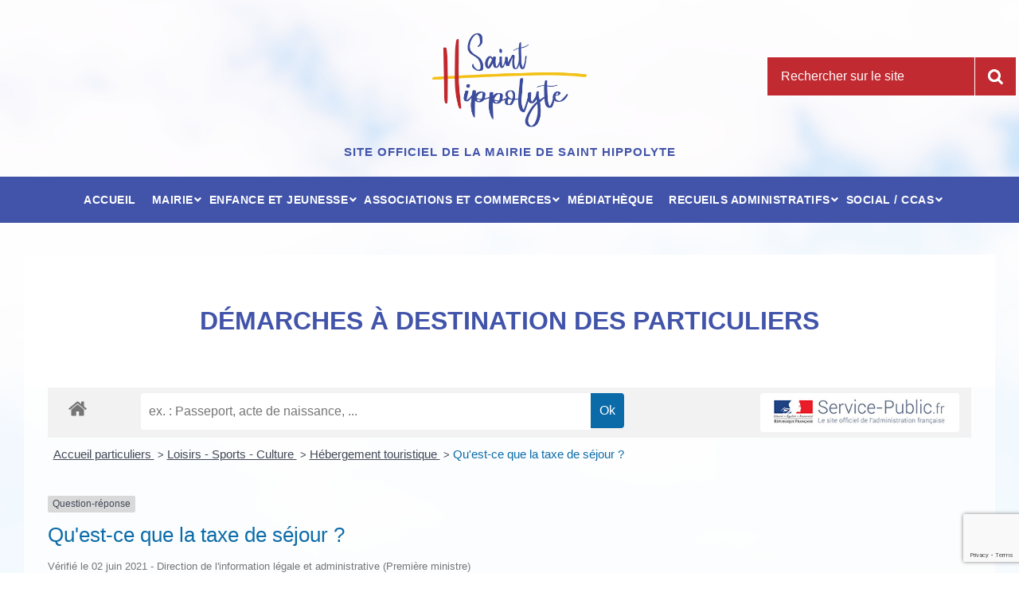

--- FILE ---
content_type: text/html; charset=UTF-8
request_url: https://mairie-saint-hippolyte.fr/service-public/demarches-a-destination-des-particuliers/?xml=F2048
body_size: 14937
content:
<!doctype html>
<html lang="fr-FR">
<head>
	<meta charset="UTF-8">
	<meta name="viewport" content="width=device-width, initial-scale=1">
	<link rel="profile" href="https://gmpg.org/xfn/11">

	<title>Démarches à destination des particuliers &#8211; Mairie de Saint Hippolyte</title>
<meta name='robots' content='max-image-preview:large' />
<link rel='dns-prefetch' href='//www.google.com' />
<link rel='dns-prefetch' href='//maps.googleapis.com' />
<link rel='dns-prefetch' href='//s.w.org' />
<link rel="alternate" type="application/rss+xml" title="Mairie de Saint Hippolyte &raquo; Flux" href="https://mairie-saint-hippolyte.fr/feed/" />
<link rel="alternate" type="application/rss+xml" title="Mairie de Saint Hippolyte &raquo; Flux des commentaires" href="https://mairie-saint-hippolyte.fr/comments/feed/" />
<meta name="robots" content="noindex,follow" /><script type="text/javascript">
window._wpemojiSettings = {"baseUrl":"https:\/\/s.w.org\/images\/core\/emoji\/14.0.0\/72x72\/","ext":".png","svgUrl":"https:\/\/s.w.org\/images\/core\/emoji\/14.0.0\/svg\/","svgExt":".svg","source":{"concatemoji":"https:\/\/mairie-saint-hippolyte.fr\/wp-includes\/js\/wp-emoji-release.min.js?ver=6.0.3"}};
/*! This file is auto-generated */
!function(e,a,t){var n,r,o,i=a.createElement("canvas"),p=i.getContext&&i.getContext("2d");function s(e,t){var a=String.fromCharCode,e=(p.clearRect(0,0,i.width,i.height),p.fillText(a.apply(this,e),0,0),i.toDataURL());return p.clearRect(0,0,i.width,i.height),p.fillText(a.apply(this,t),0,0),e===i.toDataURL()}function c(e){var t=a.createElement("script");t.src=e,t.defer=t.type="text/javascript",a.getElementsByTagName("head")[0].appendChild(t)}for(o=Array("flag","emoji"),t.supports={everything:!0,everythingExceptFlag:!0},r=0;r<o.length;r++)t.supports[o[r]]=function(e){if(!p||!p.fillText)return!1;switch(p.textBaseline="top",p.font="600 32px Arial",e){case"flag":return s([127987,65039,8205,9895,65039],[127987,65039,8203,9895,65039])?!1:!s([55356,56826,55356,56819],[55356,56826,8203,55356,56819])&&!s([55356,57332,56128,56423,56128,56418,56128,56421,56128,56430,56128,56423,56128,56447],[55356,57332,8203,56128,56423,8203,56128,56418,8203,56128,56421,8203,56128,56430,8203,56128,56423,8203,56128,56447]);case"emoji":return!s([129777,127995,8205,129778,127999],[129777,127995,8203,129778,127999])}return!1}(o[r]),t.supports.everything=t.supports.everything&&t.supports[o[r]],"flag"!==o[r]&&(t.supports.everythingExceptFlag=t.supports.everythingExceptFlag&&t.supports[o[r]]);t.supports.everythingExceptFlag=t.supports.everythingExceptFlag&&!t.supports.flag,t.DOMReady=!1,t.readyCallback=function(){t.DOMReady=!0},t.supports.everything||(n=function(){t.readyCallback()},a.addEventListener?(a.addEventListener("DOMContentLoaded",n,!1),e.addEventListener("load",n,!1)):(e.attachEvent("onload",n),a.attachEvent("onreadystatechange",function(){"complete"===a.readyState&&t.readyCallback()})),(e=t.source||{}).concatemoji?c(e.concatemoji):e.wpemoji&&e.twemoji&&(c(e.twemoji),c(e.wpemoji)))}(window,document,window._wpemojiSettings);
</script>
<style type="text/css">
img.wp-smiley,
img.emoji {
	display: inline !important;
	border: none !important;
	box-shadow: none !important;
	height: 1em !important;
	width: 1em !important;
	margin: 0 0.07em !important;
	vertical-align: -0.1em !important;
	background: none !important;
	padding: 0 !important;
}
</style>
	<link rel='stylesheet' id='leaflet-css'  href='https://mairie-saint-hippolyte.fr/wp-content/plugins/co-marquage-service-public/vendor/leaflet/leaflet.min.css?ver=1.4.0' type='text/css' media='all' />
<link rel='stylesheet' id='comarquage-css'  href='https://mairie-saint-hippolyte.fr/wp-content/plugins/co-marquage-service-public/assets/css/comarquage.css?ver=0.5.61' type='text/css' media='all' />
<link rel='stylesheet' id='wp-block-library-css'  href='https://mairie-saint-hippolyte.fr/wp-includes/css/dist/block-library/style.min.css?ver=6.0.3' type='text/css' media='all' />
<style id='global-styles-inline-css' type='text/css'>
body{--wp--preset--color--black: #000000;--wp--preset--color--cyan-bluish-gray: #abb8c3;--wp--preset--color--white: #ffffff;--wp--preset--color--pale-pink: #f78da7;--wp--preset--color--vivid-red: #cf2e2e;--wp--preset--color--luminous-vivid-orange: #ff6900;--wp--preset--color--luminous-vivid-amber: #fcb900;--wp--preset--color--light-green-cyan: #7bdcb5;--wp--preset--color--vivid-green-cyan: #00d084;--wp--preset--color--pale-cyan-blue: #8ed1fc;--wp--preset--color--vivid-cyan-blue: #0693e3;--wp--preset--color--vivid-purple: #9b51e0;--wp--preset--gradient--vivid-cyan-blue-to-vivid-purple: linear-gradient(135deg,rgba(6,147,227,1) 0%,rgb(155,81,224) 100%);--wp--preset--gradient--light-green-cyan-to-vivid-green-cyan: linear-gradient(135deg,rgb(122,220,180) 0%,rgb(0,208,130) 100%);--wp--preset--gradient--luminous-vivid-amber-to-luminous-vivid-orange: linear-gradient(135deg,rgba(252,185,0,1) 0%,rgba(255,105,0,1) 100%);--wp--preset--gradient--luminous-vivid-orange-to-vivid-red: linear-gradient(135deg,rgba(255,105,0,1) 0%,rgb(207,46,46) 100%);--wp--preset--gradient--very-light-gray-to-cyan-bluish-gray: linear-gradient(135deg,rgb(238,238,238) 0%,rgb(169,184,195) 100%);--wp--preset--gradient--cool-to-warm-spectrum: linear-gradient(135deg,rgb(74,234,220) 0%,rgb(151,120,209) 20%,rgb(207,42,186) 40%,rgb(238,44,130) 60%,rgb(251,105,98) 80%,rgb(254,248,76) 100%);--wp--preset--gradient--blush-light-purple: linear-gradient(135deg,rgb(255,206,236) 0%,rgb(152,150,240) 100%);--wp--preset--gradient--blush-bordeaux: linear-gradient(135deg,rgb(254,205,165) 0%,rgb(254,45,45) 50%,rgb(107,0,62) 100%);--wp--preset--gradient--luminous-dusk: linear-gradient(135deg,rgb(255,203,112) 0%,rgb(199,81,192) 50%,rgb(65,88,208) 100%);--wp--preset--gradient--pale-ocean: linear-gradient(135deg,rgb(255,245,203) 0%,rgb(182,227,212) 50%,rgb(51,167,181) 100%);--wp--preset--gradient--electric-grass: linear-gradient(135deg,rgb(202,248,128) 0%,rgb(113,206,126) 100%);--wp--preset--gradient--midnight: linear-gradient(135deg,rgb(2,3,129) 0%,rgb(40,116,252) 100%);--wp--preset--duotone--dark-grayscale: url('#wp-duotone-dark-grayscale');--wp--preset--duotone--grayscale: url('#wp-duotone-grayscale');--wp--preset--duotone--purple-yellow: url('#wp-duotone-purple-yellow');--wp--preset--duotone--blue-red: url('#wp-duotone-blue-red');--wp--preset--duotone--midnight: url('#wp-duotone-midnight');--wp--preset--duotone--magenta-yellow: url('#wp-duotone-magenta-yellow');--wp--preset--duotone--purple-green: url('#wp-duotone-purple-green');--wp--preset--duotone--blue-orange: url('#wp-duotone-blue-orange');--wp--preset--font-size--small: 13px;--wp--preset--font-size--medium: 20px;--wp--preset--font-size--large: 36px;--wp--preset--font-size--x-large: 42px;}.has-black-color{color: var(--wp--preset--color--black) !important;}.has-cyan-bluish-gray-color{color: var(--wp--preset--color--cyan-bluish-gray) !important;}.has-white-color{color: var(--wp--preset--color--white) !important;}.has-pale-pink-color{color: var(--wp--preset--color--pale-pink) !important;}.has-vivid-red-color{color: var(--wp--preset--color--vivid-red) !important;}.has-luminous-vivid-orange-color{color: var(--wp--preset--color--luminous-vivid-orange) !important;}.has-luminous-vivid-amber-color{color: var(--wp--preset--color--luminous-vivid-amber) !important;}.has-light-green-cyan-color{color: var(--wp--preset--color--light-green-cyan) !important;}.has-vivid-green-cyan-color{color: var(--wp--preset--color--vivid-green-cyan) !important;}.has-pale-cyan-blue-color{color: var(--wp--preset--color--pale-cyan-blue) !important;}.has-vivid-cyan-blue-color{color: var(--wp--preset--color--vivid-cyan-blue) !important;}.has-vivid-purple-color{color: var(--wp--preset--color--vivid-purple) !important;}.has-black-background-color{background-color: var(--wp--preset--color--black) !important;}.has-cyan-bluish-gray-background-color{background-color: var(--wp--preset--color--cyan-bluish-gray) !important;}.has-white-background-color{background-color: var(--wp--preset--color--white) !important;}.has-pale-pink-background-color{background-color: var(--wp--preset--color--pale-pink) !important;}.has-vivid-red-background-color{background-color: var(--wp--preset--color--vivid-red) !important;}.has-luminous-vivid-orange-background-color{background-color: var(--wp--preset--color--luminous-vivid-orange) !important;}.has-luminous-vivid-amber-background-color{background-color: var(--wp--preset--color--luminous-vivid-amber) !important;}.has-light-green-cyan-background-color{background-color: var(--wp--preset--color--light-green-cyan) !important;}.has-vivid-green-cyan-background-color{background-color: var(--wp--preset--color--vivid-green-cyan) !important;}.has-pale-cyan-blue-background-color{background-color: var(--wp--preset--color--pale-cyan-blue) !important;}.has-vivid-cyan-blue-background-color{background-color: var(--wp--preset--color--vivid-cyan-blue) !important;}.has-vivid-purple-background-color{background-color: var(--wp--preset--color--vivid-purple) !important;}.has-black-border-color{border-color: var(--wp--preset--color--black) !important;}.has-cyan-bluish-gray-border-color{border-color: var(--wp--preset--color--cyan-bluish-gray) !important;}.has-white-border-color{border-color: var(--wp--preset--color--white) !important;}.has-pale-pink-border-color{border-color: var(--wp--preset--color--pale-pink) !important;}.has-vivid-red-border-color{border-color: var(--wp--preset--color--vivid-red) !important;}.has-luminous-vivid-orange-border-color{border-color: var(--wp--preset--color--luminous-vivid-orange) !important;}.has-luminous-vivid-amber-border-color{border-color: var(--wp--preset--color--luminous-vivid-amber) !important;}.has-light-green-cyan-border-color{border-color: var(--wp--preset--color--light-green-cyan) !important;}.has-vivid-green-cyan-border-color{border-color: var(--wp--preset--color--vivid-green-cyan) !important;}.has-pale-cyan-blue-border-color{border-color: var(--wp--preset--color--pale-cyan-blue) !important;}.has-vivid-cyan-blue-border-color{border-color: var(--wp--preset--color--vivid-cyan-blue) !important;}.has-vivid-purple-border-color{border-color: var(--wp--preset--color--vivid-purple) !important;}.has-vivid-cyan-blue-to-vivid-purple-gradient-background{background: var(--wp--preset--gradient--vivid-cyan-blue-to-vivid-purple) !important;}.has-light-green-cyan-to-vivid-green-cyan-gradient-background{background: var(--wp--preset--gradient--light-green-cyan-to-vivid-green-cyan) !important;}.has-luminous-vivid-amber-to-luminous-vivid-orange-gradient-background{background: var(--wp--preset--gradient--luminous-vivid-amber-to-luminous-vivid-orange) !important;}.has-luminous-vivid-orange-to-vivid-red-gradient-background{background: var(--wp--preset--gradient--luminous-vivid-orange-to-vivid-red) !important;}.has-very-light-gray-to-cyan-bluish-gray-gradient-background{background: var(--wp--preset--gradient--very-light-gray-to-cyan-bluish-gray) !important;}.has-cool-to-warm-spectrum-gradient-background{background: var(--wp--preset--gradient--cool-to-warm-spectrum) !important;}.has-blush-light-purple-gradient-background{background: var(--wp--preset--gradient--blush-light-purple) !important;}.has-blush-bordeaux-gradient-background{background: var(--wp--preset--gradient--blush-bordeaux) !important;}.has-luminous-dusk-gradient-background{background: var(--wp--preset--gradient--luminous-dusk) !important;}.has-pale-ocean-gradient-background{background: var(--wp--preset--gradient--pale-ocean) !important;}.has-electric-grass-gradient-background{background: var(--wp--preset--gradient--electric-grass) !important;}.has-midnight-gradient-background{background: var(--wp--preset--gradient--midnight) !important;}.has-small-font-size{font-size: var(--wp--preset--font-size--small) !important;}.has-medium-font-size{font-size: var(--wp--preset--font-size--medium) !important;}.has-large-font-size{font-size: var(--wp--preset--font-size--large) !important;}.has-x-large-font-size{font-size: var(--wp--preset--font-size--x-large) !important;}
</style>
<link rel='stylesheet' id='contact-form-7-css'  href='https://mairie-saint-hippolyte.fr/wp-content/plugins/contact-form-7/includes/css/styles.css?ver=5.6' type='text/css' media='all' />
<link rel='stylesheet' id='jag-addons-style-css'  href='https://mairie-saint-hippolyte.fr/wp-content/plugins/jag-creative-addons-bundle/includes/../assets/css/addons.css?ver=6.0.3' type='text/css' media='all' />
<link rel='stylesheet' id='font-awesome-css'  href='https://mairie-saint-hippolyte.fr/wp-content/plugins/js_composer/assets/lib/bower/font-awesome/css/font-awesome.min.css?ver=5.6' type='text/css' media='all' />
<link rel='stylesheet' id='wonderplugin-3dcarousel-style-css'  href='https://mairie-saint-hippolyte.fr/wp-content/plugins/wonderplugin-3dcarousel/engine/wonderplugin3dcarousel.css?ver=6.0.3' type='text/css' media='all' />
<link rel='stylesheet' id='wp-pagenavi-css'  href='https://mairie-saint-hippolyte.fr/wp-content/plugins/wp-pagenavi/pagenavi-css.css?ver=2.70' type='text/css' media='all' />
<link rel='stylesheet' id='sainthippolyte-style-css'  href='https://mairie-saint-hippolyte.fr/wp-content/themes/sainthippolyte/style.css?ver=6.0.3' type='text/css' media='all' />
<link rel='stylesheet' id='ubermenu-css'  href='https://mairie-saint-hippolyte.fr/wp-content/plugins/largemenu/pro/assets/css/ubermenu.min.css?ver=3.5' type='text/css' media='all' />
<link rel='stylesheet' id='ubermenu-font-awesome-all-css'  href='https://mairie-saint-hippolyte.fr/wp-content/plugins/largemenu/assets/fontawesome/css/all.min.css?ver=6.0.3' type='text/css' media='all' />
<script type='text/javascript' src='https://mairie-saint-hippolyte.fr/wp-includes/js/jquery/jquery.min.js?ver=3.6.0' id='jquery-core-js'></script>
<script type='text/javascript' src='https://mairie-saint-hippolyte.fr/wp-includes/js/jquery/jquery-migrate.min.js?ver=3.3.2' id='jquery-migrate-js'></script>
<script type='text/javascript' src='https://mairie-saint-hippolyte.fr/wp-content/plugins/wonderplugin-3dcarousel/engine/wp3dcarousellightbox.js?ver=2.4' id='wonderplugin-3dcarousel-lightbox-script-js'></script>
<script type='text/javascript' src='https://mairie-saint-hippolyte.fr/wp-content/plugins/wonderplugin-3dcarousel/engine/wonderplugin3dcarousel.js?ver=2.4' id='wonderplugin-3dcarousel-script-js'></script>
<link rel="https://api.w.org/" href="https://mairie-saint-hippolyte.fr/wp-json/" /><link rel="alternate" type="application/json" href="https://mairie-saint-hippolyte.fr/wp-json/wp/v2/pages/395" /><link rel="EditURI" type="application/rsd+xml" title="RSD" href="https://mairie-saint-hippolyte.fr/xmlrpc.php?rsd" />
<link rel="wlwmanifest" type="application/wlwmanifest+xml" href="https://mairie-saint-hippolyte.fr/wp-includes/wlwmanifest.xml" /> 
<meta name="generator" content="WordPress 6.0.3" />
<link rel="canonical" href="https://mairie-saint-hippolyte.fr/service-public/demarches-a-destination-des-particuliers/" />
<link rel='shortlink' href='https://mairie-saint-hippolyte.fr/?p=395' />
<link rel="alternate" type="application/json+oembed" href="https://mairie-saint-hippolyte.fr/wp-json/oembed/1.0/embed?url=https%3A%2F%2Fmairie-saint-hippolyte.fr%2Fservice-public%2Fdemarches-a-destination-des-particuliers%2F" />
<link rel="alternate" type="text/xml+oembed" href="https://mairie-saint-hippolyte.fr/wp-json/oembed/1.0/embed?url=https%3A%2F%2Fmairie-saint-hippolyte.fr%2Fservice-public%2Fdemarches-a-destination-des-particuliers%2F&#038;format=xml" />
<style id="ubermenu-custom-generated-css">
/** Font Awesome 4 Compatibility **/
.fa{font-style:normal;font-variant:normal;font-weight:normal;font-family:FontAwesome;}

/** UberMenu Custom Menu Styles (Customizer) **/
/* main */
 .ubermenu-main .ubermenu-row { max-width:200px; margin-left:auto; margin-right:auto; }
 .ubermenu.ubermenu-main { background:none; border:none; box-shadow:none; }
 .ubermenu.ubermenu-main .ubermenu-item-level-0 > .ubermenu-target { border:none; box-shadow:none; }
 .ubermenu.ubermenu-main.ubermenu-horizontal .ubermenu-submenu-drop.ubermenu-submenu-align-left_edge_bar, .ubermenu.ubermenu-main.ubermenu-horizontal .ubermenu-submenu-drop.ubermenu-submenu-align-full_width { left:0; }
 .ubermenu.ubermenu-main.ubermenu-horizontal .ubermenu-item-level-0.ubermenu-active > .ubermenu-submenu-drop, .ubermenu.ubermenu-main.ubermenu-horizontal:not(.ubermenu-transition-shift) .ubermenu-item-level-0 > .ubermenu-submenu-drop { margin-top:0; }
 .ubermenu-main.ubermenu-transition-fade .ubermenu-item .ubermenu-submenu-drop { margin-top:0; }
 .ubermenu-main .ubermenu-submenu .ubermenu-column { min-width:200px; }


/* Status: Loaded from Transient */

</style><meta name="generator" content="Powered by WPBakery Page Builder - drag and drop page builder for WordPress."/>
<!--[if lte IE 9]><link rel="stylesheet" type="text/css" href="https://mairie-saint-hippolyte.fr/wp-content/plugins/js_composer/assets/css/vc_lte_ie9.min.css" media="screen"><![endif]--><link rel="icon" href="https://mairie-saint-hippolyte.fr/wp-content/uploads/2019/01/cropped-favicon-logo-saint-hippolyte-32x32.png" sizes="32x32" />
<link rel="icon" href="https://mairie-saint-hippolyte.fr/wp-content/uploads/2019/01/cropped-favicon-logo-saint-hippolyte-192x192.png" sizes="192x192" />
<link rel="apple-touch-icon" href="https://mairie-saint-hippolyte.fr/wp-content/uploads/2019/01/cropped-favicon-logo-saint-hippolyte-180x180.png" />
<meta name="msapplication-TileImage" content="https://mairie-saint-hippolyte.fr/wp-content/uploads/2019/01/cropped-favicon-logo-saint-hippolyte-270x270.png" />
<noscript><style type="text/css"> .wpb_animate_when_almost_visible { opacity: 1; }</style></noscript>	<!-- <link rel='stylesheet' id='fontawesome-css' href='https://stackpath.bootstrapcdn.com/font-awesome/4.7.0/css/font-awesome.min.css' type='text/css' media='all' /> -->
	<script src="https://mairie-saint-hippolyte.fr/wp-content/themes/sainthippolyte/js/script-frontend.js"></script>
	<script src="https://code.jquery.com/ui/1.12.1/jquery-ui.js"></script>

<!-- Google tag (gtag.js) -->
<script async src="https://www.googletagmanager.com/gtag/js?id=G-TJDS7LRPFT"></script>
<script>
  window.dataLayer = window.dataLayer || [];
  function gtag(){dataLayer.push(arguments);}
  gtag('js', new Date());

  gtag('config', 'G-TJDS7LRPFT');
</script>
</head>

<body class="page-template-default page page-id-395 page-child parent-pageid-49 wp-custom-logo no-sidebar wpb-js-composer js-comp-ver-5.6 vc_responsive">
<div id="page" class="site">
	<a class="skip-link screen-reader-text" href="#content">Passez au contenu</a>
	
	<header id="masthead" class="site-header">
		
		
		<div class="site-branding">
			<div class="conteneur_search_header">
				<div id="search-live-1479537385" class="search-live floating"><div class="search-live-form"><form role="search" id="search-live-form-1479537385" class="search-live-form" action="https://mairie-saint-hippolyte.fr/" method="get"><div><span class="screen-reader-text">Recherche pour :</span><input id="search-live-field-1479537385" name="s" type="text" class="search-live-field" placeholder="Rechercher sur le site" autocomplete="off" title="Recherche pour :" value="" /><input type="hidden" name="ixsl" value="1"/><noscript><button type="submit">Recherche</button></noscript></div></form></div><div id="search-live-results-1479537385" class="search-live-results"></div></div><script type="text/javascript">if ( typeof jQuery !== "undefined" ) {jQuery(document).ready(function(){jQuery("#search-live-field-1479537385").typeWatch( {
				callback: function (value) { ixsl.searchLive('search-live-field-1479537385', 'search-live-1479537385', 'search-live-1479537385 div.search-live-results', 'https://mairie-saint-hippolyte.fr/wp-admin/admin-ajax.php', value, {no_results:"",dynamic_focus:true}); },
				wait: 500,
				highlight: true,
				captureLength: 1
			} );ixsl.navigate("search-live-field-1479537385","search-live-results-1479537385");ixsl.dynamicFocus("search-live-1479537385","search-live-results-1479537385");ixsl.autoAdjust("search-live-field-1479537385","search-live-results-1479537385");});}</script>			</div>
			<a href="https://mairie-saint-hippolyte.fr/" class="custom-logo-link" rel="home"><img width="1500" height="905" src="https://mairie-saint-hippolyte.fr/wp-content/uploads/2019/01/logo-saint-hippolyte.png" class="custom-logo" alt="Mairie de Saint Hippolyte" srcset="https://mairie-saint-hippolyte.fr/wp-content/uploads/2019/01/logo-saint-hippolyte.png 1500w, https://mairie-saint-hippolyte.fr/wp-content/uploads/2019/01/logo-saint-hippolyte-300x181.png 300w, https://mairie-saint-hippolyte.fr/wp-content/uploads/2019/01/logo-saint-hippolyte-768x463.png 768w, https://mairie-saint-hippolyte.fr/wp-content/uploads/2019/01/logo-saint-hippolyte-1024x618.png 1024w" sizes="(max-width: 1500px) 100vw, 1500px" /></a>					<h2 class="site-description titre_accueil">Site officiel de la mairie de Saint Hippolyte</h2>
									
					</div><!-- .site-branding -->

			
<!-- UberMenu [Configuration:main] [Theme Loc:] [Integration:api] -->
<a class="ubermenu-responsive-toggle ubermenu-responsive-toggle-main ubermenu-skin-none ubermenu-loc- ubermenu-responsive-toggle-content-align-left ubermenu-responsive-toggle-align-full " data-ubermenu-target="ubermenu-main-2"><i class="fas fa-bars"></i>Menu</a><nav id="ubermenu-main-2" class="ubermenu ubermenu-nojs ubermenu-main ubermenu-menu-2 ubermenu-responsive ubermenu-responsive-default ubermenu-responsive-collapse ubermenu-horizontal ubermenu-transition-shift ubermenu-trigger-hover ubermenu-skin-none  ubermenu-bar-align-center ubermenu-items-align-center ubermenu-bound-inner ubermenu-disable-submenu-scroll ubermenu-sub-indicators ubermenu-retractors-responsive ubermenu-submenu-indicator-closes"><ul id="ubermenu-nav-main-2" class="ubermenu-nav"><li id="menu-item-44" class="ubermenu-item ubermenu-item-type-post_type ubermenu-item-object-page ubermenu-item-home ubermenu-item-44 ubermenu-item-level-0 ubermenu-column ubermenu-column-auto" ><a class="ubermenu-target ubermenu-item-layout-default ubermenu-item-layout-text_only" href="https://mairie-saint-hippolyte.fr/" tabindex="0"><span class="ubermenu-target-title ubermenu-target-text">Accueil</span></a></li><li id="menu-item-450" class="ubermenu-item ubermenu-item-type-custom ubermenu-item-object-custom ubermenu-item-has-children ubermenu-item-450 ubermenu-item-level-0 ubermenu-column ubermenu-column-auto ubermenu-has-submenu-drop ubermenu-has-submenu-mega" ><a class="ubermenu-target ubermenu-item-layout-default ubermenu-item-layout-text_only" tabindex="0"><span class="ubermenu-target-title ubermenu-target-text">Mairie</span><i class='ubermenu-sub-indicator fas fa-angle-down'></i></a><ul  class="ubermenu-submenu ubermenu-submenu-id-450 ubermenu-submenu-type-mega ubermenu-submenu-drop ubermenu-submenu-align-full_width ubermenu-autoclear ubermenu-submenu-indent ubermenu-submenu-retractor-top"  ><li class="ubermenu-retractor ubermenu-retractor-mobile"><i class="fas fa-times"></i> Fermer</li><li id="menu-item-479" class="ubermenu-item ubermenu-item-type-custom ubermenu-item-object-custom ubermenu-item-has-children ubermenu-item-479 ubermenu-item-auto ubermenu-item-header ubermenu-item-level-1 ubermenu-column ubermenu-column-1-6 ubermenu-has-submenu-stack" ><a class="ubermenu-target ubermenu-item-layout-default ubermenu-item-layout-text_only"><span class="ubermenu-target-title ubermenu-target-text">La Mairie</span></a><ul  class="ubermenu-submenu ubermenu-submenu-id-479 ubermenu-submenu-type-auto ubermenu-submenu-type-stack"  ><li id="menu-item-466" class="ubermenu-item ubermenu-item-type-post_type ubermenu-item-object-page ubermenu-item-466 ubermenu-item-auto ubermenu-item-normal ubermenu-item-level-2 ubermenu-column ubermenu-column-auto" ><a class="ubermenu-target ubermenu-item-layout-default ubermenu-item-layout-text_only" href="https://mairie-saint-hippolyte.fr/la-municipalite-et-son-conseil-municipal/"><span class="ubermenu-target-title ubermenu-target-text">La Municipalité et son conseil municipal</span></a></li><li id="menu-item-3217" class="ubermenu-item ubermenu-item-type-post_type ubermenu-item-object-page ubermenu-item-3217 ubermenu-item-auto ubermenu-item-normal ubermenu-item-level-2 ubermenu-column ubermenu-column-auto" ><a class="ubermenu-target ubermenu-item-layout-default ubermenu-item-layout-text_only" href="https://mairie-saint-hippolyte.fr/lorganigramme-des-services-municipaux/"><span class="ubermenu-target-title ubermenu-target-text">L’organigramme des services municipaux</span></a></li></ul></li><li id="menu-item-750" class="ubermenu-item ubermenu-item-type-custom ubermenu-item-object-custom ubermenu-item-has-children ubermenu-item-750 ubermenu-item-auto ubermenu-item-header ubermenu-item-level-1 ubermenu-column ubermenu-column-1-6 ubermenu-has-submenu-stack" ><a class="ubermenu-target ubermenu-item-layout-default ubermenu-item-layout-text_only"><span class="ubermenu-target-title ubermenu-target-text">Le Territoire</span></a><ul  class="ubermenu-submenu ubermenu-submenu-id-750 ubermenu-submenu-type-auto ubermenu-submenu-type-stack"  ><li id="menu-item-685" class="ubermenu-item ubermenu-item-type-post_type ubermenu-item-object-page ubermenu-item-685 ubermenu-item-auto ubermenu-item-normal ubermenu-item-level-2 ubermenu-column ubermenu-column-auto" ><a class="ubermenu-target ubermenu-item-layout-default ubermenu-item-layout-text_only" href="https://mairie-saint-hippolyte.fr/histoire-et-patrimoine/"><span class="ubermenu-target-title ubermenu-target-text">Son histoire, son patrimoine</span></a></li><li id="menu-item-472" class="ubermenu-item ubermenu-item-type-post_type ubermenu-item-object-page ubermenu-item-472 ubermenu-item-auto ubermenu-item-normal ubermenu-item-level-2 ubermenu-column ubermenu-column-auto" ><a class="ubermenu-target ubermenu-item-layout-default ubermenu-item-layout-text_only" href="https://mairie-saint-hippolyte.fr/situation-geographique/"><span class="ubermenu-target-title ubermenu-target-text">Sa Situation Géographique</span></a></li><li id="menu-item-758" class="ubermenu-item ubermenu-item-type-post_type ubermenu-item-object-page ubermenu-item-758 ubermenu-item-auto ubermenu-item-normal ubermenu-item-level-2 ubermenu-column ubermenu-column-auto" ><a class="ubermenu-target ubermenu-item-layout-default ubermenu-item-layout-text_only" href="https://mairie-saint-hippolyte.fr/vacants-communaux/"><span class="ubermenu-target-title ubermenu-target-text">L’étang et ses vacants communaux</span></a></li></ul></li><li id="menu-item-2312" class="ubermenu-item ubermenu-item-type-custom ubermenu-item-object-custom ubermenu-item-has-children ubermenu-item-2312 ubermenu-item-auto ubermenu-item-header ubermenu-item-level-1 ubermenu-column ubermenu-column-1-6 ubermenu-has-submenu-stack" ><a class="ubermenu-target ubermenu-item-layout-default ubermenu-item-layout-text_only"><span class="ubermenu-target-title ubermenu-target-text">Le budget communal</span></a><ul  class="ubermenu-submenu ubermenu-submenu-id-2312 ubermenu-submenu-type-auto ubermenu-submenu-type-stack"  ><li id="menu-item-2319" class="ubermenu-item ubermenu-item-type-post_type ubermenu-item-object-page ubermenu-item-2319 ubermenu-item-auto ubermenu-item-normal ubermenu-item-level-2 ubermenu-column ubermenu-column-auto" ><a class="ubermenu-target ubermenu-item-layout-default ubermenu-item-layout-text_only" href="https://mairie-saint-hippolyte.fr/le-compte-administratif-n-1/"><span class="ubermenu-target-title ubermenu-target-text">Le compte administratif N-1</span></a></li><li id="menu-item-3128" class="ubermenu-item ubermenu-item-type-post_type ubermenu-item-object-page ubermenu-item-3128 ubermenu-item-auto ubermenu-item-normal ubermenu-item-level-2 ubermenu-column ubermenu-column-auto" ><a class="ubermenu-target ubermenu-item-layout-default ubermenu-item-layout-text_only" href="https://mairie-saint-hippolyte.fr/le-budget-primitif-n/"><span class="ubermenu-target-title ubermenu-target-text">Le budget primitif communal</span></a></li></ul></li><li id="menu-item-3129" class="ubermenu-item ubermenu-item-type-custom ubermenu-item-object-custom ubermenu-item-has-children ubermenu-item-3129 ubermenu-item-auto ubermenu-item-header ubermenu-item-level-1 ubermenu-column ubermenu-column-1-6 ubermenu-has-submenu-stack" ><a class="ubermenu-target ubermenu-item-layout-default ubermenu-item-layout-text_only"><span class="ubermenu-target-title ubermenu-target-text">Urbanisme</span></a><ul  class="ubermenu-submenu ubermenu-submenu-id-3129 ubermenu-submenu-type-auto ubermenu-submenu-type-stack"  ><li id="menu-item-3131" class="ubermenu-item ubermenu-item-type-post_type ubermenu-item-object-page ubermenu-item-3131 ubermenu-item-auto ubermenu-item-normal ubermenu-item-level-2 ubermenu-column ubermenu-column-auto" ><a class="ubermenu-target ubermenu-item-layout-default ubermenu-item-layout-text_only" href="https://mairie-saint-hippolyte.fr/plu/"><span class="ubermenu-target-title ubermenu-target-text">PLU (plan local d’urbanisme)</span></a></li><li id="menu-item-3132" class="ubermenu-item ubermenu-item-type-post_type ubermenu-item-object-page ubermenu-item-3132 ubermenu-item-auto ubermenu-item-normal ubermenu-item-level-2 ubermenu-column ubermenu-column-auto" ><a class="ubermenu-target ubermenu-item-layout-default ubermenu-item-layout-text_only" href="https://mairie-saint-hippolyte.fr/autorisations-durbanisme/"><span class="ubermenu-target-title ubermenu-target-text">Autorisations d’Urbanisme</span></a></li></ul></li><li id="menu-item-2225" class="ubermenu-item ubermenu-item-type-custom ubermenu-item-object-custom ubermenu-item-has-children ubermenu-item-2225 ubermenu-item-auto ubermenu-item-header ubermenu-item-level-1 ubermenu-column ubermenu-column-1-6 ubermenu-has-submenu-stack" ><a class="ubermenu-target ubermenu-item-layout-default ubermenu-item-layout-text_only"><span class="ubermenu-target-title ubermenu-target-text">Gestion des déchets (PMM)</span></a><ul  class="ubermenu-submenu ubermenu-submenu-id-2225 ubermenu-submenu-type-auto ubermenu-submenu-type-stack"  ><li id="menu-item-816" class="ubermenu-item ubermenu-item-type-post_type ubermenu-item-object-page ubermenu-item-816 ubermenu-item-auto ubermenu-item-normal ubermenu-item-level-2 ubermenu-column ubermenu-column-auto" ><a class="ubermenu-target ubermenu-item-layout-default ubermenu-item-layout-text_only" href="https://mairie-saint-hippolyte.fr/gestion-des-dechets/"><span class="ubermenu-target-title ubermenu-target-text">La Gestion des déchets</span></a></li><li id="menu-item-813" class="ubermenu-item ubermenu-item-type-post_type ubermenu-item-object-page ubermenu-item-813 ubermenu-item-auto ubermenu-item-normal ubermenu-item-level-2 ubermenu-column ubermenu-column-auto" ><a class="ubermenu-target ubermenu-item-layout-default ubermenu-item-layout-text_only" href="https://mairie-saint-hippolyte.fr/dechetterie/"><span class="ubermenu-target-title ubermenu-target-text">La Déchetterie</span></a></li><li id="menu-item-3139" class="ubermenu-item ubermenu-item-type-post_type ubermenu-item-object-page ubermenu-item-3139 ubermenu-item-auto ubermenu-item-normal ubermenu-item-level-2 ubermenu-column ubermenu-column-auto" ><a class="ubermenu-target ubermenu-item-layout-default ubermenu-item-layout-text_only" href="https://mairie-saint-hippolyte.fr/commander-une-benne-pour-dechets-verts/"><span class="ubermenu-target-title ubermenu-target-text">Commander une benne pour déchets verts</span></a></li><li id="menu-item-3144" class="ubermenu-item ubermenu-item-type-post_type ubermenu-item-object-page ubermenu-item-3144 ubermenu-item-auto ubermenu-item-normal ubermenu-item-level-2 ubermenu-column ubermenu-column-auto" ><a class="ubermenu-target ubermenu-item-layout-default ubermenu-item-layout-text_only" href="https://mairie-saint-hippolyte.fr/rdv-pour-ramassage-des-encombrants/"><span class="ubermenu-target-title ubermenu-target-text">RDV pour ramassage des encombrants</span></a></li><li id="menu-item-3145" class="ubermenu-item ubermenu-item-type-custom ubermenu-item-object-custom ubermenu-item-3145 ubermenu-item-auto ubermenu-item-normal ubermenu-item-level-2 ubermenu-column ubermenu-column-auto" ><a class="ubermenu-target ubermenu-item-layout-default ubermenu-item-layout-text_only" target="_blank" href="https://perpignanmediterraneemetropole.fr/les-dechets/mon-badge-de-decheterie/"><span class="ubermenu-target-title ubermenu-target-text">Commander la carte pour accèder à la déchetterie</span></a></li></ul></li><li id="menu-item-3133" class="ubermenu-item ubermenu-item-type-custom ubermenu-item-object-custom ubermenu-item-has-children ubermenu-item-3133 ubermenu-item-auto ubermenu-item-header ubermenu-item-level-1 ubermenu-column ubermenu-column-1-6 ubermenu-has-submenu-stack" ><a class="ubermenu-target ubermenu-item-layout-default ubermenu-item-layout-text_only"><span class="ubermenu-target-title ubermenu-target-text">Cimetière</span></a><ul  class="ubermenu-submenu ubermenu-submenu-id-3133 ubermenu-submenu-type-auto ubermenu-submenu-type-stack"  ><li id="menu-item-3134" class="ubermenu-item ubermenu-item-type-custom ubermenu-item-object-custom ubermenu-item-3134 ubermenu-item-auto ubermenu-item-normal ubermenu-item-level-2 ubermenu-column ubermenu-column-auto" ><a class="ubermenu-target ubermenu-item-layout-default ubermenu-item-layout-text_only" target="_blank" href="https://mairie-saint-hippolyte.fr/wp-content/uploads/2022/10/REGLEMENT-CIMETIERES-tampon.pdf"><span class="ubermenu-target-title ubermenu-target-text">Règlement intérieur</span></a></li><li id="menu-item-3301" class="ubermenu-item ubermenu-item-type-custom ubermenu-item-object-custom ubermenu-item-3301 ubermenu-item-auto ubermenu-item-normal ubermenu-item-level-2 ubermenu-column ubermenu-column-auto" ><a class="ubermenu-target ubermenu-item-layout-default ubermenu-item-layout-text_only" target="_blank" href="https://mairie-saint-hippolyte.fr/wp-content/uploads/2022/10/tarifs_concessions.pdf"><span class="ubermenu-target-title ubermenu-target-text">Tarifs des concessions</span></a></li></ul></li><li id="menu-item-3159" class="ubermenu-item ubermenu-item-type-custom ubermenu-item-object-custom ubermenu-item-has-children ubermenu-item-3159 ubermenu-item-auto ubermenu-item-header ubermenu-item-level-1 ubermenu-column ubermenu-column-1-6 ubermenu-has-submenu-stack" ><a class="ubermenu-target ubermenu-item-layout-default ubermenu-item-layout-text_only" href="#"><span class="ubermenu-target-title ubermenu-target-text">DEMANDER UNE SALLE COMMUNALE / DU MATERIEL COMMUNAL</span></a><ul  class="ubermenu-submenu ubermenu-submenu-id-3159 ubermenu-submenu-type-auto ubermenu-submenu-type-stack"  ><li id="menu-item-3157" class="ubermenu-item ubermenu-item-type-post_type ubermenu-item-object-page ubermenu-item-3157 ubermenu-item-auto ubermenu-item-normal ubermenu-item-level-2 ubermenu-column ubermenu-column-auto" ><a class="ubermenu-target ubermenu-item-layout-default ubermenu-item-layout-text_only" href="https://mairie-saint-hippolyte.fr/fiche-de-demande-de-materiel-communal/"><span class="ubermenu-target-title ubermenu-target-text">Fiche de demande de matériel communal</span></a></li><li id="menu-item-3158" class="ubermenu-item ubermenu-item-type-post_type ubermenu-item-object-page ubermenu-item-3158 ubermenu-item-auto ubermenu-item-normal ubermenu-item-level-2 ubermenu-column ubermenu-column-auto" ><a class="ubermenu-target ubermenu-item-layout-default ubermenu-item-layout-text_only" href="https://mairie-saint-hippolyte.fr/fiche-de-demande-de-salle-communale/"><span class="ubermenu-target-title ubermenu-target-text">Fiche de demande de salle communale</span></a></li></ul></li><li id="menu-item-3419" class="ubermenu-item ubermenu-item-type-post_type ubermenu-item-object-page ubermenu-item-3419 ubermenu-item-auto ubermenu-item-header ubermenu-item-level-1 ubermenu-column ubermenu-column-1-6" ><a class="ubermenu-target ubermenu-item-layout-default ubermenu-item-layout-text_only" href="https://mairie-saint-hippolyte.fr/agriculture/"><span class="ubermenu-target-title ubermenu-target-text">AGRICULTURE</span></a></li><li id="menu-item-3146" class="ubermenu-item ubermenu-item-type-custom ubermenu-item-object-custom ubermenu-item-has-children ubermenu-item-3146 ubermenu-item-auto ubermenu-item-header ubermenu-item-level-1 ubermenu-column ubermenu-column-1-6 ubermenu-has-submenu-stack" ><a class="ubermenu-target ubermenu-item-layout-default ubermenu-item-layout-text_only"><span class="ubermenu-target-title ubermenu-target-text">ETAT CIVIL &#8211; ELECTIONS</span></a><ul  class="ubermenu-submenu ubermenu-submenu-id-3146 ubermenu-submenu-type-auto ubermenu-submenu-type-stack"  ><li id="menu-item-3147" class="ubermenu-item ubermenu-item-type-post_type ubermenu-item-object-page ubermenu-current-page-ancestor ubermenu-item-3147 ubermenu-item-auto ubermenu-item-normal ubermenu-item-level-2 ubermenu-column ubermenu-column-auto" ><a class="ubermenu-target ubermenu-item-layout-default ubermenu-item-layout-text_only" href="https://mairie-saint-hippolyte.fr/service-public/"><span class="ubermenu-target-title ubermenu-target-text">Formalités diverses</span></a></li></ul></li></ul></li><li id="menu-item-452" class="ubermenu-item ubermenu-item-type-custom ubermenu-item-object-custom ubermenu-item-has-children ubermenu-item-452 ubermenu-item-level-0 ubermenu-column ubermenu-column-auto ubermenu-has-submenu-drop ubermenu-has-submenu-mega" ><a class="ubermenu-target ubermenu-item-layout-default ubermenu-item-layout-text_only" tabindex="0"><span class="ubermenu-target-title ubermenu-target-text">Enfance et Jeunesse</span><i class='ubermenu-sub-indicator fas fa-angle-down'></i></a><ul  class="ubermenu-submenu ubermenu-submenu-id-452 ubermenu-submenu-type-auto ubermenu-submenu-type-mega ubermenu-submenu-drop ubermenu-submenu-align-full_width ubermenu-submenu-retractor-top"  ><li class="ubermenu-retractor ubermenu-retractor-mobile"><i class="fas fa-times"></i> Fermer</li><li id="menu-item-3181" class="ubermenu-item ubermenu-item-type-custom ubermenu-item-object-custom ubermenu-item-has-children ubermenu-item-3181 ubermenu-item-auto ubermenu-item-header ubermenu-item-level-1 ubermenu-column ubermenu-column-auto ubermenu-has-submenu-stack" ><a class="ubermenu-target ubermenu-item-layout-default ubermenu-item-layout-text_only"><span class="ubermenu-target-title ubermenu-target-text">Ecoles</span></a><ul  class="ubermenu-submenu ubermenu-submenu-id-3181 ubermenu-submenu-type-auto ubermenu-submenu-type-stack"  ><li id="menu-item-3240" class="ubermenu-item ubermenu-item-type-post_type ubermenu-item-object-page ubermenu-item-3240 ubermenu-item-auto ubermenu-item-normal ubermenu-item-level-2 ubermenu-column ubermenu-column-auto" ><a class="ubermenu-target ubermenu-item-layout-default ubermenu-item-layout-text_only" href="https://mairie-saint-hippolyte.fr/ecoles/"><span class="ubermenu-target-title ubermenu-target-text">Présentation des Ecoles</span></a></li><li id="menu-item-3239" class="ubermenu-item ubermenu-item-type-custom ubermenu-item-object-custom ubermenu-item-3239 ubermenu-item-auto ubermenu-item-normal ubermenu-item-level-2 ubermenu-column ubermenu-column-auto" ><a class="ubermenu-target ubermenu-item-layout-default ubermenu-item-layout-text_only" target="_blank" href="https://mairie-saint-hippolyte.fr/wp-content/uploads/2025/06/Inscription-Scolaire-2025-2026.pdf"><span class="ubermenu-target-title ubermenu-target-text">Dossier d&rsquo;inscription Ecoles</span></a></li></ul></li><li id="menu-item-3196" class="ubermenu-item ubermenu-item-type-custom ubermenu-item-object-custom ubermenu-item-has-children ubermenu-item-3196 ubermenu-item-auto ubermenu-item-header ubermenu-item-level-1 ubermenu-column ubermenu-column-auto ubermenu-has-submenu-stack" ><a class="ubermenu-target ubermenu-item-layout-default ubermenu-item-layout-text_only"><span class="ubermenu-target-title ubermenu-target-text">Restauration scolaire</span></a><ul  class="ubermenu-submenu ubermenu-submenu-id-3196 ubermenu-submenu-type-auto ubermenu-submenu-type-stack"  ><li id="menu-item-3182" class="ubermenu-item ubermenu-item-type-post_type ubermenu-item-object-page ubermenu-item-3182 ubermenu-item-auto ubermenu-item-normal ubermenu-item-level-2 ubermenu-column ubermenu-column-auto" ><a class="ubermenu-target ubermenu-item-layout-default ubermenu-item-layout-text_only" href="https://mairie-saint-hippolyte.fr/restauration-scolaire/"><span class="ubermenu-target-title ubermenu-target-text">Présentation de la Restauration scolaire</span></a></li></ul></li><li id="menu-item-3184" class="ubermenu-item ubermenu-item-type-custom ubermenu-item-object-custom ubermenu-item-has-children ubermenu-item-3184 ubermenu-item-auto ubermenu-item-header ubermenu-item-level-1 ubermenu-column ubermenu-column-auto ubermenu-has-submenu-stack" ><a class="ubermenu-target ubermenu-item-layout-default ubermenu-item-layout-text_only"><span class="ubermenu-target-title ubermenu-target-text">Centre de loisirs</span></a><ul  class="ubermenu-submenu ubermenu-submenu-id-3184 ubermenu-submenu-type-auto ubermenu-submenu-type-stack"  ><li id="menu-item-3279" class="ubermenu-item ubermenu-item-type-post_type ubermenu-item-object-page ubermenu-item-3279 ubermenu-item-auto ubermenu-item-normal ubermenu-item-level-2 ubermenu-column ubermenu-column-auto" ><a class="ubermenu-target ubermenu-item-layout-default ubermenu-item-layout-text_only" href="https://mairie-saint-hippolyte.fr/centre-de-loisirs/"><span class="ubermenu-target-title ubermenu-target-text">Présentation</span></a></li><li id="menu-item-3285" class="ubermenu-item ubermenu-item-type-post_type ubermenu-item-object-page ubermenu-item-3285 ubermenu-item-auto ubermenu-item-normal ubermenu-item-level-2 ubermenu-column ubermenu-column-auto" ><a class="ubermenu-target ubermenu-item-layout-default ubermenu-item-layout-text_only" href="https://mairie-saint-hippolyte.fr/centre-de-loisirs-programme-des-activites-et-retour-en-images/"><span class="ubermenu-target-title ubermenu-target-text">Programme des activités et retour en images</span></a></li><li id="menu-item-3281" class="ubermenu-item ubermenu-item-type-custom ubermenu-item-object-custom ubermenu-item-3281 ubermenu-item-auto ubermenu-item-normal ubermenu-item-level-2 ubermenu-column ubermenu-column-auto" ><a class="ubermenu-target ubermenu-item-layout-default ubermenu-item-layout-text_only" target="_blank" href="https://mairie-saint-hippolyte.fr/wp-content/uploads/2022/10/Reglement-interieur-ALAE-2022-2023.pdf"><span class="ubermenu-target-title ubermenu-target-text">Règlement intérieur</span></a></li></ul></li><li id="menu-item-3198" class="ubermenu-item ubermenu-item-type-custom ubermenu-item-object-custom ubermenu-item-has-children ubermenu-item-3198 ubermenu-item-auto ubermenu-item-header ubermenu-item-level-1 ubermenu-column ubermenu-column-auto ubermenu-has-submenu-stack" ><a class="ubermenu-target ubermenu-item-layout-default ubermenu-item-layout-text_only" href="#"><span class="ubermenu-target-title ubermenu-target-text">Point jeunes</span></a><ul  class="ubermenu-submenu ubermenu-submenu-id-3198 ubermenu-submenu-type-auto ubermenu-submenu-type-stack"  ><li id="menu-item-3197" class="ubermenu-item ubermenu-item-type-post_type ubermenu-item-object-page ubermenu-item-3197 ubermenu-item-auto ubermenu-item-normal ubermenu-item-level-2 ubermenu-column ubermenu-column-auto" ><a class="ubermenu-target ubermenu-item-layout-default ubermenu-item-layout-text_only" href="https://mairie-saint-hippolyte.fr/point-jeunes/"><span class="ubermenu-target-title ubermenu-target-text">Présentation du Point Jeunes</span></a></li><li id="menu-item-3288" class="ubermenu-item ubermenu-item-type-post_type ubermenu-item-object-page ubermenu-item-3288 ubermenu-item-auto ubermenu-item-normal ubermenu-item-level-2 ubermenu-column ubermenu-column-auto" ><a class="ubermenu-target ubermenu-item-layout-default ubermenu-item-layout-text_only" href="https://mairie-saint-hippolyte.fr/point-jeunes-programme-des-activites-et-retour-en-images/"><span class="ubermenu-target-title ubermenu-target-text">Point Jeunes : programme des activités et retour en images</span></a></li><li id="menu-item-3199" class="ubermenu-item ubermenu-item-type-custom ubermenu-item-object-custom ubermenu-item-3199 ubermenu-item-auto ubermenu-item-normal ubermenu-item-level-2 ubermenu-column ubermenu-column-auto" ><a class="ubermenu-target ubermenu-item-layout-default ubermenu-item-layout-text_only" target="_blank" href="https://mairie-saint-hippolyte.fr/wp-content/uploads/2022/09/Dossier-Inscription-Point-Jeunes-Saint-Hippolyte.pdf"><span class="ubermenu-target-title ubermenu-target-text">Dossier d&rsquo;inscription Point Jeunes</span></a></li></ul></li><li id="menu-item-3187" class="ubermenu-item ubermenu-item-type-post_type ubermenu-item-object-page ubermenu-item-has-children ubermenu-item-3187 ubermenu-item-auto ubermenu-item-header ubermenu-item-level-1 ubermenu-column ubermenu-column-auto ubermenu-has-submenu-stack" ><a class="ubermenu-target ubermenu-item-layout-default ubermenu-item-layout-text_only" href="https://mairie-saint-hippolyte.fr/point-jeunes/"><span class="ubermenu-target-title ubermenu-target-text">Dossiers d&rsquo;inscription</span></a><ul  class="ubermenu-submenu ubermenu-submenu-id-3187 ubermenu-submenu-type-auto ubermenu-submenu-type-stack"  ><li id="menu-item-3189" class="ubermenu-item ubermenu-item-type-custom ubermenu-item-object-custom ubermenu-item-3189 ubermenu-item-auto ubermenu-item-normal ubermenu-item-level-2 ubermenu-column ubermenu-column-auto" ><a class="ubermenu-target ubermenu-item-layout-default ubermenu-item-layout-text_only"><span class="ubermenu-target-title ubermenu-target-text">Programme des activités et retour en images</span></a></li></ul></li></ul></li><li id="menu-item-453" class="ubermenu-item ubermenu-item-type-custom ubermenu-item-object-custom ubermenu-item-has-children ubermenu-item-453 ubermenu-item-level-0 ubermenu-column ubermenu-column-auto ubermenu-has-submenu-drop ubermenu-has-submenu-mega" ><a class="ubermenu-target ubermenu-item-layout-default ubermenu-item-layout-text_only" tabindex="0"><span class="ubermenu-target-title ubermenu-target-text">Associations et Commerces</span><i class='ubermenu-sub-indicator fas fa-angle-down'></i></a><ul  class="ubermenu-submenu ubermenu-submenu-id-453 ubermenu-submenu-type-auto ubermenu-submenu-type-mega ubermenu-submenu-drop ubermenu-submenu-align-full_width ubermenu-submenu-retractor-top"  ><li class="ubermenu-retractor ubermenu-retractor-mobile"><i class="fas fa-times"></i> Fermer</li><li id="menu-item-3192" class="ubermenu-item ubermenu-item-type-custom ubermenu-item-object-custom ubermenu-item-has-children ubermenu-item-3192 ubermenu-item-auto ubermenu-item-header ubermenu-item-level-1 ubermenu-column ubermenu-column-auto ubermenu-has-submenu-stack" ><a class="ubermenu-target ubermenu-item-layout-default ubermenu-item-layout-text_only" href="#"><span class="ubermenu-target-title ubermenu-target-text">Les associations</span></a><ul  class="ubermenu-submenu ubermenu-submenu-id-3192 ubermenu-submenu-type-auto ubermenu-submenu-type-stack"  ><li id="menu-item-464" class="ubermenu-item ubermenu-item-type-post_type ubermenu-item-object-page ubermenu-item-464 ubermenu-item-auto ubermenu-item-normal ubermenu-item-level-2 ubermenu-column ubermenu-column-auto" ><a class="ubermenu-target ubermenu-item-layout-default ubermenu-item-layout-text_only" href="https://mairie-saint-hippolyte.fr/les-associations-hippolytaines/"><span class="ubermenu-target-title ubermenu-target-text">Les associations hyppolytaines</span></a></li><li id="menu-item-3264" class="ubermenu-item ubermenu-item-type-post_type ubermenu-item-object-page ubermenu-item-3264 ubermenu-item-auto ubermenu-item-normal ubermenu-item-level-2 ubermenu-column ubermenu-column-auto" ><a class="ubermenu-target ubermenu-item-layout-default ubermenu-item-layout-text_only" href="https://mairie-saint-hippolyte.fr/liste-des-associations/"><span class="ubermenu-target-title ubermenu-target-text">Liste des associations HIPPOLYTAINES</span></a></li><li id="menu-item-3194" class="ubermenu-item ubermenu-item-type-custom ubermenu-item-object-custom ubermenu-item-3194 ubermenu-item-auto ubermenu-item-normal ubermenu-item-level-2 ubermenu-column ubermenu-column-auto" ><a class="ubermenu-target ubermenu-item-layout-default ubermenu-item-layout-text_only" target="_blank" href="https://mairie-saint-hippolyte.fr/wp-content/uploads/2024/03/formulaire-demande-de-subvention-2024.pdf"><span class="ubermenu-target-title ubermenu-target-text">Dossier demande de subvention</span></a></li></ul></li></ul></li><li id="menu-item-2719" class="ubermenu-item ubermenu-item-type-post_type ubermenu-item-object-page ubermenu-item-2719 ubermenu-item-level-0 ubermenu-column ubermenu-column-auto" ><a class="ubermenu-target ubermenu-item-layout-default ubermenu-item-layout-text_only" href="https://mairie-saint-hippolyte.fr/mediatheque-de-letang/" tabindex="0"><span class="ubermenu-target-title ubermenu-target-text">Médiathèque</span></a></li><li id="menu-item-455" class="ubermenu-item ubermenu-item-type-custom ubermenu-item-object-custom ubermenu-item-has-children ubermenu-item-455 ubermenu-item-level-0 ubermenu-column ubermenu-column-auto ubermenu-has-submenu-drop ubermenu-has-submenu-mega" ><a class="ubermenu-target ubermenu-item-layout-default ubermenu-item-layout-text_only" tabindex="0"><span class="ubermenu-target-title ubermenu-target-text">Recueils administratifs</span><i class='ubermenu-sub-indicator fas fa-angle-down'></i></a><ul  class="ubermenu-submenu ubermenu-submenu-id-455 ubermenu-submenu-type-auto ubermenu-submenu-type-mega ubermenu-submenu-drop ubermenu-submenu-align-full_width ubermenu-submenu-retractor-top"  ><li class="ubermenu-retractor ubermenu-retractor-mobile"><i class="fas fa-times"></i> Fermer</li><li id="menu-item-478" class="ubermenu-item ubermenu-item-type-custom ubermenu-item-object-custom ubermenu-item-has-children ubermenu-item-478 ubermenu-item-auto ubermenu-item-header ubermenu-item-level-1 ubermenu-column ubermenu-column-auto ubermenu-has-submenu-stack" ><a class="ubermenu-target ubermenu-item-layout-default ubermenu-item-layout-text_only"><span class="ubermenu-target-title ubermenu-target-text">Téléchargements</span></a><ul  class="ubermenu-submenu ubermenu-submenu-id-478 ubermenu-submenu-type-auto ubermenu-submenu-type-stack"  ><li id="menu-item-37" class="ubermenu-item ubermenu-item-type-post_type ubermenu-item-object-page ubermenu-item-37 ubermenu-item-auto ubermenu-item-normal ubermenu-item-level-2 ubermenu-column ubermenu-column-auto" ><a class="ubermenu-target ubermenu-item-layout-default ubermenu-item-layout-text_only" href="https://mairie-saint-hippolyte.fr/le-petit-hippolytain/"><span class="ubermenu-target-title ubermenu-target-text">Le Petit Hippolytain</span></a></li><li id="menu-item-459" class="ubermenu-item ubermenu-item-type-post_type ubermenu-item-object-page ubermenu-item-459 ubermenu-item-auto ubermenu-item-normal ubermenu-item-level-2 ubermenu-column ubermenu-column-auto" ><a class="ubermenu-target ubermenu-item-layout-default ubermenu-item-layout-text_only" href="https://mairie-saint-hippolyte.fr/proces-verbaux-des-conseils-municipaux/"><span class="ubermenu-target-title ubermenu-target-text">PROCÈS VERBAUX DES CONSEILS MUNICIPAUX et du CCAS</span></a></li><li id="menu-item-2973" class="ubermenu-item ubermenu-item-type-post_type ubermenu-item-object-page ubermenu-item-2973 ubermenu-item-auto ubermenu-item-normal ubermenu-item-level-2 ubermenu-column ubermenu-column-auto" ><a class="ubermenu-target ubermenu-item-layout-default ubermenu-item-layout-text_only" href="https://mairie-saint-hippolyte.fr/conseils-municipaux-liste-des-deliberations/"><span class="ubermenu-target-title ubermenu-target-text">Liste des délibérations</span></a></li><li id="menu-item-3023" class="ubermenu-item ubermenu-item-type-post_type ubermenu-item-object-page ubermenu-item-3023 ubermenu-item-auto ubermenu-item-normal ubermenu-item-level-2 ubermenu-column ubermenu-column-auto" ><a class="ubermenu-target ubermenu-item-layout-default ubermenu-item-layout-text_only" href="https://mairie-saint-hippolyte.fr/actes-administratifs-divers/"><span class="ubermenu-target-title ubermenu-target-text">Actes administratifs divers (arrêtés municipaux et décisions)</span></a></li></ul></li></ul></li><li id="menu-item-451" class="ubermenu-item ubermenu-item-type-custom ubermenu-item-object-custom ubermenu-item-has-children ubermenu-item-451 ubermenu-item-level-0 ubermenu-column ubermenu-column-auto ubermenu-has-submenu-drop ubermenu-has-submenu-mega" ><a class="ubermenu-target ubermenu-item-layout-default ubermenu-item-layout-text_only" tabindex="0"><span class="ubermenu-target-title ubermenu-target-text">Social / CCAS</span><i class='ubermenu-sub-indicator fas fa-angle-down'></i></a><ul  class="ubermenu-submenu ubermenu-submenu-id-451 ubermenu-submenu-type-mega ubermenu-submenu-drop ubermenu-submenu-align-full_width ubermenu-autoclear ubermenu-submenu-padded ubermenu-submenu-retractor-top"  ><li class="ubermenu-retractor ubermenu-retractor-mobile"><i class="fas fa-times"></i> Fermer</li><li id="menu-item-3160" class="ubermenu-item ubermenu-item-type-custom ubermenu-item-object-custom ubermenu-item-has-children ubermenu-item-3160 ubermenu-item-auto ubermenu-item-header ubermenu-item-level-1 ubermenu-column ubermenu-column-1-6 ubermenu-has-submenu-stack" ><a class="ubermenu-target ubermenu-item-layout-default ubermenu-item-layout-text_only"><span class="ubermenu-target-title ubermenu-target-text">CCAS</span></a><ul  class="ubermenu-submenu ubermenu-submenu-id-3160 ubermenu-submenu-type-auto ubermenu-submenu-type-stack"  ><li id="menu-item-3161" class="ubermenu-item ubermenu-item-type-post_type ubermenu-item-object-page ubermenu-item-3161 ubermenu-item-auto ubermenu-item-normal ubermenu-item-level-2 ubermenu-column ubermenu-column-auto" ><a class="ubermenu-target ubermenu-item-layout-default ubermenu-item-layout-text_only" href="https://mairie-saint-hippolyte.fr/solidarite-ccas/"><span class="ubermenu-target-title ubermenu-target-text">Fonctionnement</span></a></li></ul></li><li id="menu-item-3162" class="ubermenu-item ubermenu-item-type-custom ubermenu-item-object-custom ubermenu-item-has-children ubermenu-item-3162 ubermenu-item-auto ubermenu-item-header ubermenu-item-level-1 ubermenu-column ubermenu-column-1-6 ubermenu-has-submenu-stack" ><a class="ubermenu-target ubermenu-item-layout-default ubermenu-item-layout-text_only"><span class="ubermenu-target-title ubermenu-target-text">L&rsquo;AIDE A DOMICILE</span></a><ul  class="ubermenu-submenu ubermenu-submenu-id-3162 ubermenu-submenu-type-auto ubermenu-submenu-type-stack"  ><li id="menu-item-3163" class="ubermenu-item ubermenu-item-type-post_type ubermenu-item-object-page ubermenu-item-3163 ubermenu-item-auto ubermenu-item-normal ubermenu-item-level-2 ubermenu-column ubermenu-column-auto" ><a class="ubermenu-target ubermenu-item-layout-default ubermenu-item-layout-text_only" href="https://mairie-saint-hippolyte.fr/vivre-ensemble-en-salanque/"><span class="ubermenu-target-title ubermenu-target-text">L&rsquo;association Vivre ensemble en Salanque</span></a></li></ul></li><li id="menu-item-3164" class="ubermenu-item ubermenu-item-type-custom ubermenu-item-object-custom ubermenu-item-has-children ubermenu-item-3164 ubermenu-item-auto ubermenu-item-header ubermenu-item-level-1 ubermenu-column ubermenu-column-1-6 ubermenu-has-submenu-stack" ><a class="ubermenu-target ubermenu-item-layout-default ubermenu-item-layout-text_only" href="#"><span class="ubermenu-target-title ubermenu-target-text">Banque alimentaire</span></a><ul  class="ubermenu-submenu ubermenu-submenu-id-3164 ubermenu-submenu-type-auto ubermenu-submenu-type-stack"  ><li id="menu-item-3168" class="ubermenu-item ubermenu-item-type-post_type ubermenu-item-object-page ubermenu-item-3168 ubermenu-item-auto ubermenu-item-normal ubermenu-item-level-2 ubermenu-column ubermenu-column-auto" ><a class="ubermenu-target ubermenu-item-layout-default ubermenu-item-layout-text_only" href="https://mairie-saint-hippolyte.fr/demander-un-colis-alimentaire/"><span class="ubermenu-target-title ubermenu-target-text">Demander un colis alimentaire</span></a></li></ul></li><li id="menu-item-3177" class="ubermenu-item ubermenu-item-type-custom ubermenu-item-object-custom ubermenu-item-has-children ubermenu-item-3177 ubermenu-item-auto ubermenu-item-header ubermenu-item-level-1 ubermenu-column ubermenu-column-1-6 ubermenu-has-submenu-stack" ><a class="ubermenu-target ubermenu-item-layout-default ubermenu-item-layout-text_only"><span class="ubermenu-target-title ubermenu-target-text">Les aides sociales</span></a><ul  class="ubermenu-submenu ubermenu-submenu-id-3177 ubermenu-submenu-type-auto ubermenu-submenu-type-stack"  ><li id="menu-item-3169" class="ubermenu-item ubermenu-item-type-post_type ubermenu-item-object-page ubermenu-item-3169 ubermenu-item-auto ubermenu-item-normal ubermenu-item-level-2 ubermenu-column ubermenu-column-auto" ><a class="ubermenu-target ubermenu-item-layout-default ubermenu-item-layout-text_only" href="https://mairie-saint-hippolyte.fr/aide-sociale/"><span class="ubermenu-target-title ubermenu-target-text">Liste des Aides Sociales</span></a></li></ul></li><li id="menu-item-3170" class="ubermenu-item ubermenu-item-type-custom ubermenu-item-object-custom ubermenu-item-has-children ubermenu-item-3170 ubermenu-item-auto ubermenu-item-header ubermenu-item-level-1 ubermenu-column ubermenu-column-1-6 ubermenu-has-submenu-stack" ><a class="ubermenu-target ubermenu-item-layout-default ubermenu-item-layout-text_only"><span class="ubermenu-target-title ubermenu-target-text">Le logement</span></a><ul  class="ubermenu-submenu ubermenu-submenu-id-3170 ubermenu-submenu-type-auto ubermenu-submenu-type-stack"  ><li id="menu-item-3171" class="ubermenu-item ubermenu-item-type-custom ubermenu-item-object-custom ubermenu-item-3171 ubermenu-item-auto ubermenu-item-normal ubermenu-item-level-2 ubermenu-column ubermenu-column-auto" ><a class="ubermenu-target ubermenu-item-layout-default ubermenu-item-layout-text_only" target="_blank" href="https://www.demande-logement-social.gouv.fr/index"><span class="ubermenu-target-title ubermenu-target-text">Demander un logement social</span></a></li></ul></li><li id="menu-item-3172" class="ubermenu-item ubermenu-item-type-custom ubermenu-item-object-custom ubermenu-item-has-children ubermenu-item-3172 ubermenu-item-auto ubermenu-item-header ubermenu-item-level-1 ubermenu-column ubermenu-column-1-6 ubermenu-has-submenu-stack" ><a class="ubermenu-target ubermenu-item-layout-default ubermenu-item-layout-text_only"><span class="ubermenu-target-title ubermenu-target-text">LA TELEASSISTANCE</span></a><ul  class="ubermenu-submenu ubermenu-submenu-id-3172 ubermenu-submenu-type-auto ubermenu-submenu-type-stack"  ><li id="menu-item-3176" class="ubermenu-item ubermenu-item-type-post_type ubermenu-item-object-page ubermenu-item-3176 ubermenu-item-auto ubermenu-item-normal ubermenu-item-level-2 ubermenu-column ubermenu-column-auto" ><a class="ubermenu-target ubermenu-item-layout-default ubermenu-item-layout-text_only" href="https://mairie-saint-hippolyte.fr/dossier-de-demande-dun-badge-teleassistance-et-reglement/"><span class="ubermenu-target-title ubermenu-target-text">Dossier de demande d’un badge téléassistance et règlement</span></a></li></ul></li></ul></li></ul></nav>
<!-- End UberMenu -->
	</header><!-- #masthead -->

	<div id="content" class="site-content">

	<div id="primary" class="content-area">
		<main id="main" class="site-main">

		
<article id="post-395" class="post-395 page type-page status-publish hentry">
	

		<header class="entry-header titre_page">
				<div class="conteneur_titre_sous_titre">
		<h1 class="entry-title pas_sous_titre">Démarches à destination des particuliers</h1>		</div>
	</header><!-- .entry-header -->

	<div class="entry-content">
		
				<div class="conteneur_texte_single">
					<div id="comarquage" class="comarquage espace-part">
			<div id="co-bar">

    <a href="./" class="co-home" title="accueil des démarches">
        <svg version="1.1" xmlns="http://www.w3.org/2000/svg" xmlns:xlink="http://www.w3.org/1999/xlink" width="25" height="25" viewBox="0 0 13 14" role="img">
<path d="M11 7.75v3.75q0 0.203-0.148 0.352t-0.352 0.148h-3v-3h-2v3h-3q-0.203 0-0.352-0.148t-0.148-0.352v-3.75q0-0.008 0.004-0.023t0.004-0.023l4.492-3.703 4.492 3.703q0.008 0.016 0.008 0.047zM12.742 7.211l-0.484 0.578q-0.062 0.070-0.164 0.086h-0.023q-0.102 0-0.164-0.055l-5.406-4.508-5.406 4.508q-0.094 0.062-0.187 0.055-0.102-0.016-0.164-0.086l-0.484-0.578q-0.062-0.078-0.055-0.184t0.086-0.168l5.617-4.68q0.25-0.203 0.594-0.203t0.594 0.203l1.906 1.594v-1.523q0-0.109 0.070-0.18t0.18-0.070h1.5q0.109 0 0.18 0.070t0.070 0.18v3.188l1.711 1.422q0.078 0.062 0.086 0.168t-0.055 0.184z"></path>
</svg>
    </a>

    <form id="co-search" action="https://mairie-saint-hippolyte.fr/service-public/demarches-a-destination-des-particuliers/" name="cosearch" method="POST">
        <input type="hidden" name="action" value="cosearch">
        <input type="search" name="co-search"  id="co-searchinput" title="recherche" placeholder="ex. : Passeport, acte de naissance, ..." value="">
        <input type="submit" value="Ok" id="co-searchbtn" class="co-btn">
    </form>

    <a href="https://www.service-public.fr/" target="_blank" class="co-btn btn-monsp" title="vers Service-public.fr">
        <img src="https://mairie-saint-hippolyte.fr/wp-content/plugins/co-marquage-service-public/assets/images/service-public.jpg" width="220px" alt="logo service-public.fr">
    </a>

</div>
<div id="co-top"></div>
<div id="co-page" class="fiche">

    <div class="co-breadcrumb">
            <span>
                            <a href="https://mairie-saint-hippolyte.fr/service-public/demarches-a-destination-des-particuliers/?xml=Particuliers" class=" ">
                    Accueil particuliers                </a>
                        <span class="co-breadcrumb-separator">&nbsp;&gt;</span>        </span>
            <span>
                            <a href="https://mairie-saint-hippolyte.fr/service-public/demarches-a-destination-des-particuliers/?xml=N19809" class=" ">
                    Loisirs - Sports - Culture                </a>
                        <span class="co-breadcrumb-separator">&nbsp;&gt;</span>        </span>
            <span>
                            <a href="https://mairie-saint-hippolyte.fr/service-public/demarches-a-destination-des-particuliers/?xml=N19104" class=" ">
                    Hébergement touristique                </a>
                        <span class="co-breadcrumb-separator">&nbsp;&gt;</span>        </span>
            <span>
                            <a href="https://mairie-saint-hippolyte.fr/service-public/demarches-a-destination-des-particuliers/?xml=F2048" class="last ">
                    Qu'est-ce que la taxe de séjour ?                </a>
                                </span>
    </div>

    <p class="news-cat">
    <span>Question-réponse</span>
</p>
    <h1>Qu'est-ce que la taxe de séjour ?</h1>
    <p class="date">
        Vérifié le 02 juin 2021 -         Direction de l'information légale et administrative (Première ministre)    </p>

    <div class="co-content">
        <div class="intro">
    <p class="bloc-paragraphe">Certaines communes peuvent demander aux vacanciers séjournant sur leur territoire de payer une taxe de séjour.</p></div>
        
        <p class="bloc-paragraphe">Comment connaître le montant de la taxe de séjour ?</p><p class="bloc-paragraphe">La taxe de séjour est due par personne et par nuit. Son montant varie :</p><ul class="bloc-liste list-puce"><li>
    selon le type d'hébergement (hôtel, meublé de tourisme, camping, etc.)</li><li>
    et selon que l'hébergement est ou non classé.</li></ul><p class="bloc-paragraphe">Pour connaître le montant de la taxe de séjour à payer, il est possible de consulter ce téléservice :</p>
    <div class="service-in-content">
                    <div class="co-bloc-title">
                                    <div class="title-icons">
                        <svg version="1.1" xmlns="http://www.w3.org/2000/svg" xmlns:xlink="http://www.w3.org/1999/xlink" width="12" height="14" viewBox="0 0 12 14" role="img">
<path d="M11.469 2.969q0.219 0.219 0.375 0.594t0.156 0.688v9q0 0.312-0.219 0.531t-0.531 0.219h-10.5q-0.312 0-0.531-0.219t-0.219-0.531v-12.5q0-0.312 0.219-0.531t0.531-0.219h7q0.312 0 0.688 0.156t0.594 0.375zM8 1.062v2.937h2.937q-0.078-0.227-0.172-0.32l-2.445-2.445q-0.094-0.094-0.32-0.172zM11 13v-8h-3.25q-0.312 0-0.531-0.219t-0.219-0.531v-3.25h-6v12h10zM3 6.25q0-0.109 0.070-0.18t0.18-0.070h5.5q0.109 0 0.18 0.070t0.070 0.18v0.5q0 0.109-0.070 0.18t-0.18 0.070h-5.5q-0.109 0-0.18-0.070t-0.070-0.18v-0.5zM8.75 8q0.109 0 0.18 0.070t0.070 0.18v0.5q0 0.109-0.070 0.18t-0.18 0.070h-5.5q-0.109 0-0.18-0.070t-0.070-0.18v-0.5q0-0.109 0.070-0.18t0.18-0.070h5.5zM8.75 10q0.109 0 0.18 0.070t0.070 0.18v0.5q0 0.109-0.070 0.18t-0.18 0.070h-5.5q-0.109 0-0.18-0.070t-0.070-0.18v-0.5q0-0.109 0.070-0.18t0.18-0.070h5.5z"></path>
</svg>
                    </div>
                    <p class="title-text">
                        Outil de recherche <br/>
                        <strong>Tarifs de la taxe de séjour par commune</strong>
                    </p>
                            </div>
                                <div class="demarche-button">
                    </div>

                    </div>
<p class="bloc-paragraphe">Par ailleurs, le montant de la taxe doit être affiché chez le logeur, l'hôtelier ou le propriétaire du logement et figurer sur la facture remise au vacancier</p><p class="bloc-paragraphe">Il est également consultable en la mairie ou à l'office du tourisme concerné.</p><p class="bloc-paragraphe">Qui doit payer la taxe de séjour ?</p><p class="bloc-paragraphe">La taxe de séjour doit être payée par le vacancier qui loge dans l'un des hébergements suivants :</p><ul class="bloc-liste list-puce"><li>
    Palace</li><li>
    Hôtel de tourisme</li><li>
    Résidence de tourisme</li><li>
    <a href="https://mairie-saint-hippolyte.fr/service-public/demarches-a-destination-des-particuliers/?xml=F2043">Meublé de tourisme</a> ou location de vacances entre particuliers (dont chambre chez l'habitant)</li><li>
    <a href="https://mairie-saint-hippolyte.fr/service-public/demarches-a-destination-des-particuliers/?xml=F17452">Chambre d'hôtes</a></li><li>
    Village de vacances</li><li>
    Hébergement de plein air (camping, caravanage, aires de camping-cars et parcs de stationnement touristique)</li><li>
    Port de plaisance</li></ul><p class="bloc-paragraphe">Le vacancier doit payer la taxe de séjour :</p><ul class="bloc-liste list-puce"><li>
    au logeur, à l'hôtelier ou au propriétaire</li><li>
    ou au professionnel qui assure le service de réservation par internet pour le compte du logeur, de l'hôtelier, du propriétaire.</li></ul><p class="bloc-paragraphe">Le montant ainsi perçu est ensuite reversé à la commune.</p><p class="bloc-paragraphe">Certaines personnes sont exonérées :</p><ul class="bloc-liste list-puce"><li>
    Enfant de moins de 18 ans</li><li>
    Titulaire d'un contrat de travail saisonnier employé dans la commune</li><li>
    Bénéficiaire d'un hébergement d'urgence ou d'un relogement temporaire</li><li>
    Personne occupant des locaux dont le loyer est inférieur à un montant déterminé par le conseil municipal</li></ul><div class="bloc-anoter"><p class="bloc-anoter-title"><svg version="1.1" xmlns="http://www.w3.org/2000/svg" xmlns:xlink="http://www.w3.org/1999/xlink" width="12" height="14" viewBox="0 0 12 14" role="img">
<path d="M2.836 12l0.711-0.711-1.836-1.836-0.711 0.711v0.836h1v1h0.836zM6.922 4.75q0-0.172-0.172-0.172-0.078 0-0.133 0.055l-4.234 4.234q-0.055 0.055-0.055 0.133 0 0.172 0.172 0.172 0.078 0 0.133-0.055l4.234-4.234q0.055-0.055 0.055-0.133zM6.5 3.25l3.25 3.25-6.5 6.5h-3.25v-3.25zM11.836 4q0 0.414-0.289 0.703l-1.297 1.297-3.25-3.25 1.297-1.289q0.281-0.297 0.703-0.297 0.414 0 0.711 0.297l1.836 1.828q0.289 0.305 0.289 0.711z"></path>
</svg>
&nbsp;À noter</p><p class="bloc-paragraphe bloc-anoter-content">si vous pouvez prouver être domicilié sur la commune, vous n'avez pas à payer la taxe de séjour sur cette commune, même si vous avez une résidence dans une autre commune.</p></div><p class="bloc-paragraphe">Pour connaître les règles applicables à votre lieu de séjour, il est possible de contacter la mairie :</p>
<div class="bloc-ousadresser">
    <h3>Où s’adresser ?</h3>
    <div class="fiche-bloc bloc-principal">

                        <div class="fiche-item fiche-slide">
                    <div class="fiche-item-title">
                        <h3>
                                                            <a class="co-btn co-btn-slide  co-btn-slide-link" href="https://lannuaire.service-public.fr/navigation/mairie" target="_blank">
                                    <span>Mairie</span> <div class="co-external-link"><svg version="1.1" xmlns="http://www.w3.org/2000/svg" xmlns:xlink="http://www.w3.org/1999/xlink" width="14" height="14" viewBox="0 0 14 14" role="img">
<path d="M11 7.25v2.5q0 0.93-0.66 1.59t-1.59 0.66h-6.5q-0.93 0-1.59-0.66t-0.66-1.59v-6.5q0-0.93 0.66-1.59t1.59-0.66h5.5q0.109 0 0.18 0.070t0.070 0.18v0.5q0 0.109-0.070 0.18t-0.18 0.070h-5.5q-0.516 0-0.883 0.367t-0.367 0.883v6.5q0 0.516 0.367 0.883t0.883 0.367h6.5q0.516 0 0.883-0.367t0.367-0.883v-2.5q0-0.109 0.070-0.18t0.18-0.070h0.5q0.109 0 0.18 0.070t0.070 0.18zM14 0.5v4q0 0.203-0.148 0.352t-0.352 0.148-0.352-0.148l-1.375-1.375-5.094 5.094q-0.078 0.078-0.18 0.078t-0.18-0.078l-0.891-0.891q-0.078-0.078-0.078-0.18t0.078-0.18l5.094-5.094-1.375-1.375q-0.148-0.148-0.148-0.352t0.148-0.352 0.352-0.148h4q0.203 0 0.352 0.148t0.148 0.352z"></path>
</svg>
</div>
                                </a>
                                                    </h3>
                    </div>
                                    </div>
                        </div>
</div>

            </div><!-- co-content -->

    <div class="co-annexe">
        
<div class="fiche-bloc fiche-slide">
    <div class="fiche-item">
        <div class="fiche-item-title">
            <h3>
            <button class="co-btn co-btn-slide" data-co-action="slide" data-co-target="#fe4a96da15d5988e3845c0cc7c5361fc" type="button">
                <span>Textes de référence</span>
                <div class='chevron-down'>
<svg version="1.1" xmlns="http://www.w3.org/2000/svg" xmlns:xlink="http://www.w3.org/1999/xlink" width="14" height="14" viewBox="0 0 14 14" role="img">
<path d="M13.148 6.312l-5.797 5.789q-0.148 0.148-0.352 0.148t-0.352-0.148l-5.797-5.789q-0.148-0.148-0.148-0.355t0.148-0.355l1.297-1.289q0.148-0.148 0.352-0.148t0.352 0.148l4.148 4.148 4.148-4.148q0.148-0.148 0.352-0.148t0.352 0.148l1.297 1.289q0.148 0.148 0.148 0.355t-0.148 0.355z"></path>
</svg>
</div>
            </button>
            </h3>
        </div>
    </div>
    <div class="fiche-item-content co-hide" id="fe4a96da15d5988e3845c0cc7c5361fc">
        <div class="panel-sat ">
            <ul class="list-arrow">
                                <li>
                    <p class="panel-link">
                        <a href="https://www.legifrance.gouv.fr/codes/section_lc/LEGITEXT000006070633/LEGISCTA000006192283/#LEGISCTA000006192283" target="_blank">
                            Code général des collectivités territoriales : articles L2333-26 à L2333-47                                                        <svg version="1.1" xmlns="http://www.w3.org/2000/svg" xmlns:xlink="http://www.w3.org/1999/xlink" width="14" height="14" viewBox="0 0 14 14" role="img">
<path d="M11 7.25v2.5q0 0.93-0.66 1.59t-1.59 0.66h-6.5q-0.93 0-1.59-0.66t-0.66-1.59v-6.5q0-0.93 0.66-1.59t1.59-0.66h5.5q0.109 0 0.18 0.070t0.070 0.18v0.5q0 0.109-0.070 0.18t-0.18 0.070h-5.5q-0.516 0-0.883 0.367t-0.367 0.883v6.5q0 0.516 0.367 0.883t0.883 0.367h6.5q0.516 0 0.883-0.367t0.367-0.883v-2.5q0-0.109 0.070-0.18t0.18-0.070h0.5q0.109 0 0.18 0.070t0.070 0.18zM14 0.5v4q0 0.203-0.148 0.352t-0.352 0.148-0.352-0.148l-1.375-1.375-5.094 5.094q-0.078 0.078-0.18 0.078t-0.18-0.078l-0.891-0.891q-0.078-0.078-0.078-0.18t0.078-0.18l5.094-5.094-1.375-1.375q-0.148-0.148-0.148-0.352t0.148-0.352 0.352-0.148h4q0.203 0 0.352 0.148t0.148 0.352z"></path>
</svg>
                        </a>
                    </p>
                                        <p class="panel-comment">Taxe de séjour au réel et au forfait : dispositions générales</p>
                                    </li>
                                <li>
                    <p class="panel-link">
                        <a href="http://www.legifrance.gouv.fr/affichCode.do?idSectionTA=LEGISCTA000006197550&cidTexte=LEGITEXT000006070633" target="_blank">
                            Code général des collectivités territoriales : articles L2333-29 à L2333-31                                                        <svg version="1.1" xmlns="http://www.w3.org/2000/svg" xmlns:xlink="http://www.w3.org/1999/xlink" width="14" height="14" viewBox="0 0 14 14" role="img">
<path d="M11 7.25v2.5q0 0.93-0.66 1.59t-1.59 0.66h-6.5q-0.93 0-1.59-0.66t-0.66-1.59v-6.5q0-0.93 0.66-1.59t1.59-0.66h5.5q0.109 0 0.18 0.070t0.070 0.18v0.5q0 0.109-0.070 0.18t-0.18 0.070h-5.5q-0.516 0-0.883 0.367t-0.367 0.883v6.5q0 0.516 0.367 0.883t0.883 0.367h6.5q0.516 0 0.883-0.367t0.367-0.883v-2.5q0-0.109 0.070-0.18t0.18-0.070h0.5q0.109 0 0.18 0.070t0.070 0.18zM14 0.5v4q0 0.203-0.148 0.352t-0.352 0.148-0.352-0.148l-1.375-1.375-5.094 5.094q-0.078 0.078-0.18 0.078t-0.18-0.078l-0.891-0.891q-0.078-0.078-0.078-0.18t0.078-0.18l5.094-5.094-1.375-1.375q-0.148-0.148-0.148-0.352t0.148-0.352 0.352-0.148h4q0.203 0 0.352 0.148t0.148 0.352z"></path>
</svg>
                        </a>
                    </p>
                                        <p class="panel-comment">Assiette, tarif et exonération de la taxe de séjour</p>
                                    </li>
                                <li>
                    <p class="panel-link">
                        <a href="https://www.legifrance.gouv.fr/codes/section_lc/LEGITEXT000006070633/LEGISCTA000006192688/#LEGISCTA000030976045" target="_blank">
                            Code général des collectivités territoriales : articles R2333-43 à R2333-57                                                        <svg version="1.1" xmlns="http://www.w3.org/2000/svg" xmlns:xlink="http://www.w3.org/1999/xlink" width="14" height="14" viewBox="0 0 14 14" role="img">
<path d="M11 7.25v2.5q0 0.93-0.66 1.59t-1.59 0.66h-6.5q-0.93 0-1.59-0.66t-0.66-1.59v-6.5q0-0.93 0.66-1.59t1.59-0.66h5.5q0.109 0 0.18 0.070t0.070 0.18v0.5q0 0.109-0.070 0.18t-0.18 0.070h-5.5q-0.516 0-0.883 0.367t-0.367 0.883v6.5q0 0.516 0.367 0.883t0.883 0.367h6.5q0.516 0 0.883-0.367t0.367-0.883v-2.5q0-0.109 0.070-0.18t0.18-0.070h0.5q0.109 0 0.18 0.070t0.070 0.18zM14 0.5v4q0 0.203-0.148 0.352t-0.352 0.148-0.352-0.148l-1.375-1.375-5.094 5.094q-0.078 0.078-0.18 0.078t-0.18-0.078l-0.891-0.891q-0.078-0.078-0.078-0.18t0.078-0.18l5.094-5.094-1.375-1.375q-0.148-0.148-0.148-0.352t0.148-0.352 0.352-0.148h4q0.203 0 0.352 0.148t0.148 0.352z"></path>
</svg>
                        </a>
                    </p>
                                        <p class="panel-comment">Taxe de séjour au réel et au forfait : dispositions communes</p>
                                    </li>
                                <li>
                    <p class="panel-link">
                        <a href="https://www.legifrance.gouv.fr/codes/article_lc/LEGIARTI000042913402/" target="_blank">
                            Code général des collectivités territoriales : article L5211-21                                                        <svg version="1.1" xmlns="http://www.w3.org/2000/svg" xmlns:xlink="http://www.w3.org/1999/xlink" width="14" height="14" viewBox="0 0 14 14" role="img">
<path d="M11 7.25v2.5q0 0.93-0.66 1.59t-1.59 0.66h-6.5q-0.93 0-1.59-0.66t-0.66-1.59v-6.5q0-0.93 0.66-1.59t1.59-0.66h5.5q0.109 0 0.18 0.070t0.070 0.18v0.5q0 0.109-0.070 0.18t-0.18 0.070h-5.5q-0.516 0-0.883 0.367t-0.367 0.883v6.5q0 0.516 0.367 0.883t0.883 0.367h6.5q0.516 0 0.883-0.367t0.367-0.883v-2.5q0-0.109 0.070-0.18t0.18-0.070h0.5q0.109 0 0.18 0.070t0.070 0.18zM14 0.5v4q0 0.203-0.148 0.352t-0.352 0.148-0.352-0.148l-1.375-1.375-5.094 5.094q-0.078 0.078-0.18 0.078t-0.18-0.078l-0.891-0.891q-0.078-0.078-0.078-0.18t0.078-0.18l5.094-5.094-1.375-1.375q-0.148-0.148-0.148-0.352t0.148-0.352 0.352-0.148h4q0.203 0 0.352 0.148t0.148 0.352z"></path>
</svg>
                        </a>
                    </p>
                                        <p class="panel-comment">Décision d'appliquer une taxe de séjour intercommunale</p>
                                    </li>
                                <li>
                    <p class="panel-link">
                        <a href="https://www.legifrance.gouv.fr/codes/article_lc/LEGIARTI000030976130" target="_blank">
                            Code général des collectivités territoriales : article R5211-6                                                        <svg version="1.1" xmlns="http://www.w3.org/2000/svg" xmlns:xlink="http://www.w3.org/1999/xlink" width="14" height="14" viewBox="0 0 14 14" role="img">
<path d="M11 7.25v2.5q0 0.93-0.66 1.59t-1.59 0.66h-6.5q-0.93 0-1.59-0.66t-0.66-1.59v-6.5q0-0.93 0.66-1.59t1.59-0.66h5.5q0.109 0 0.18 0.070t0.070 0.18v0.5q0 0.109-0.070 0.18t-0.18 0.070h-5.5q-0.516 0-0.883 0.367t-0.367 0.883v6.5q0 0.516 0.367 0.883t0.883 0.367h6.5q0.516 0 0.883-0.367t0.367-0.883v-2.5q0-0.109 0.070-0.18t0.18-0.070h0.5q0.109 0 0.18 0.070t0.070 0.18zM14 0.5v4q0 0.203-0.148 0.352t-0.352 0.148-0.352-0.148l-1.375-1.375-5.094 5.094q-0.078 0.078-0.18 0.078t-0.18-0.078l-0.891-0.891q-0.078-0.078-0.078-0.18t0.078-0.18l5.094-5.094-1.375-1.375q-0.148-0.148-0.148-0.352t0.148-0.352 0.352-0.148h4q0.203 0 0.352 0.148t0.148 0.352z"></path>
</svg>
                        </a>
                    </p>
                                        <p class="panel-comment">Décision d'appliquer une taxe de séjour intercommunale</p>
                                    </li>
                            </ul>
        </div>
    </div>
</div>
        
    <div class="fiche-bloc fiche-slide service-in-root">
        <div class="fiche-item">
            <div class="fiche-item-title">
                <h3>
                    <button class="co-btn co-btn-slide" data-co-action="slide" data-co-target="#63afab9f48bc1a55e17aa10231fbe4a0" type="button">
                        <span>Services en ligne et formulaires</span>
                        <div class='chevron-down'>
<svg version="1.1" xmlns="http://www.w3.org/2000/svg" xmlns:xlink="http://www.w3.org/1999/xlink" width="14" height="14" viewBox="0 0 14 14" role="img">
<path d="M13.148 6.312l-5.797 5.789q-0.148 0.148-0.352 0.148t-0.352-0.148l-5.797-5.789q-0.148-0.148-0.148-0.355t0.148-0.355l1.297-1.289q0.148-0.148 0.352-0.148t0.352 0.148l4.148 4.148 4.148-4.148q0.148-0.148 0.352-0.148t0.352 0.148l1.297 1.289q0.148 0.148 0.148 0.355t-0.148 0.355z"></path>
</svg>
</div>
                    </button>
                </h3>
            </div>
        </div>

        <div class="fiche-item-content co-hide" id="63afab9f48bc1a55e17aa10231fbe4a0">
            <div class="panel-sat">
                <ul class="list-arrow">
                                            <li>
                            <p class="panel-link">
                                <a href="http://taxesejour.impots.gouv.fr/DTS_WEB/FR/?A15" target="_blank">
                                    Tarifs de la taxe de séjour par commune                                </a>
                            </p>
                            <p class="panel-comment">Outil de recherche</p>
                        </li>
                                    </ul>
            </div>
        </div>
    </div>

        <div class="fiche-bloc">
    <div class="fiche-item sat-deplie">
        <div class="fiche-item-title">
            <h3><span>Questions ? Réponses !</span></h3>
        </div>
    </div>
    <div class="fiche-item-content">
        <div class="panel-sat ">
            <ul class="list-arrow">
                                <li>
                    <p class="panel-link">
                        <a href="https://mairie-saint-hippolyte.fr/service-public/demarches-a-destination-des-particuliers/?xml=F31635">
                            Taxe de séjour touristique : quels sont les tarifs ?                        </a>
                    </p>
                </li>
                
            </ul>
        </div>
    </div>
</div>
            <div class="fiche-bloc">
        <div class="fiche-item sat-deplie">
            <div class="fiche-item-title">
                <h3><span>Et aussi</span></h3>
            </div>
        </div>
        <div class="fiche-item-content">
            <div class="panel-sat ">
                <ul class="list-arrow">
                                                <li>
                                <p class="panel-link">
                                    <a href="https://mairie-saint-hippolyte.fr/service-public/demarches-a-destination-des-particuliers/?xml=F743" target="_blank">
                                        Taxe de séjour sur les hébergements touristiques                                    </a>
                                </p>
                                <p class="panel-source">Fiscalité</p>
                            </li>
                                    </ul>
            </div>
        </div>
    </div>

        <div class="fiche-bloc">
    <div class="fiche-item sat-deplie">
        <div class="fiche-item-title">
            <h3><span>Pour en savoir plus</span></h3>
        </div>
    </div>
    <div class="fiche-item-content">
        <div class="panel-sat ">
            <ul class="list-arrow">
                                <li>
                    <p class="panel-link">
                        <a href="https://www.collectivites-locales.gouv.fr/finances-locales/taxe-de-sejour" target="_blank">
                            Taxe de séjour                            <svg version="1.1" xmlns="http://www.w3.org/2000/svg" xmlns:xlink="http://www.w3.org/1999/xlink" width="14" height="14" viewBox="0 0 14 14" role="img">
<path d="M11 7.25v2.5q0 0.93-0.66 1.59t-1.59 0.66h-6.5q-0.93 0-1.59-0.66t-0.66-1.59v-6.5q0-0.93 0.66-1.59t1.59-0.66h5.5q0.109 0 0.18 0.070t0.070 0.18v0.5q0 0.109-0.070 0.18t-0.18 0.070h-5.5q-0.516 0-0.883 0.367t-0.367 0.883v6.5q0 0.516 0.367 0.883t0.883 0.367h6.5q0.516 0 0.883-0.367t0.367-0.883v-2.5q0-0.109 0.070-0.18t0.18-0.070h0.5q0.109 0 0.18 0.070t0.070 0.18zM14 0.5v4q0 0.203-0.148 0.352t-0.352 0.148-0.352-0.148l-1.375-1.375-5.094 5.094q-0.078 0.078-0.18 0.078t-0.18-0.078l-0.891-0.891q-0.078-0.078-0.078-0.18t0.078-0.18l5.094-5.094-1.375-1.375q-0.148-0.148-0.148-0.352t0.148-0.352 0.352-0.148h4q0.203 0 0.352 0.148t0.148 0.352z"></path>
</svg>
                        </a>
                    </p>
                    <p class="panel-source">
                        Ministère chargé de l'économie                    </p>
                </li>
                            </ul>
        </div>
    </div>
</div>
            </div><!-- co-annexe -->

</div><!-- co-page -->

<div id="co-footer">
    <div class="mentions">
        <p>
            &copy;
            <a href="https://www.dila.premier-ministre.gouv.fr" target="_blank">Direction de l'information l&eacute;gale et administrative</a>
                            <br> comarquage developpé par <a href="https://www.kienso.fr" target="_blank">kienso.fr</a>
                    </p>
    </div>
</div>
		</div>
		
		</div>
		
	</div><!-- .entry-content -->

	</article><!-- #post-395 -->

		</main><!-- #main -->
	</div><!-- #primary -->


	</div><!-- #content -->

	<footer id="colophon" class="site-footer">
		<div id="conteneur_footer">
			<div class="conteneur_footer_sidebars">
				<div class="blason_footer">
					<img class="img_blason_footer" src="https://mairie-saint-hippolyte.fr/wp-content/themes/sainthippolyte/img/blason_st_hippo.png" alt="Mairie de Saint-Hippolyte"/>
				</div>
				<div id="sidebar-footer1" class="sidebars-footer">
				    <aside id="text-10" class="widget widget_text"><h3 class="widget-title">LA MAIRIE</h3>			<div class="textwidget"><div class="coordonnees_footer conteneur_telephone_footer">
            <i class="fas fa-phone"></i>
            <span>04 68 28 31 83</span>
        </div>
        <div class="coordonnees_footer conteneur_adresse_footer">
            <i class="fas fa-map-marker-alt"></i>
            <span>1 Rue Paul Riquet * 66510 Saint-Hippolyte</span>
        </div>  
        <div class="coordonnees_footer conteneur_horaires_footer">
            <i class="far fa-clock"></i>
            <span>Lundi, mardi, jeudi, vendredi de 09h00 à 12h30 et de 13h30 à 17h</span>
        </div>
        <div class="coordonnees_footer conteneur_contacter_footer">
            <i class="fas fa-envelope"></i><a href="https://mairie-saint-hippolyte.fr/contact/">
                Nous contacter
            </a>
        </div>
</div>
		</aside>				</div>
				<div id="sidebar-footer2" class="sidebars-footer">
				    <aside id="nav_menu-2" class="widget widget_nav_menu"><h3 class="widget-title">NAVIGATION</h3><div class="menu-menu-footer-container"><ul id="menu-menu-footer" class="menu"><li id="menu-item-196" class="menu-item menu-item-type-post_type menu-item-object-page menu-item-home menu-item-196"><a href="https://mairie-saint-hippolyte.fr/">Accueil</a></li>
<li id="menu-item-215" class="menu-item menu-item-type-custom menu-item-object-custom menu-item-215"><a href="https://mairie-saint-hippolyte.fr/wp-admin">Connexion</a></li>
</ul></div></aside>				</div>
				
				<div id="sidebar-footer4" class="sidebars-footer">
				    <aside id="nav_menu-3" class="widget widget_nav_menu"><h3 class="widget-title">ACCÈS RAPIDES</h3><div class="menu-menu-top-container"><ul id="menu-menu-top" class="menu"><li id="menu-item-52" class="menu-item menu-item-type-post_type menu-item-object-page menu-item-52"><a href="https://mairie-saint-hippolyte.fr/contact/"><i class="fas fa-envelope"></i><span>Contact</span></a></li>
<li id="menu-item-51" class="menu-item menu-item-type-post_type menu-item-object-page current-page-ancestor menu-item-51"><a href="https://mairie-saint-hippolyte.fr/service-public/"><i class="fas fa-flag"></i><span>Service public</span></a></li>
<li id="menu-item-3396" class="menu-item menu-item-type-custom menu-item-object-custom menu-item-3396"><a target="_blank" rel="noopener" href="https://www.facebook.com/madeleinegarciavidalsainthippolyte2014/"><i class="fab fa-facebook-square"></i><span>Page Facebook de la mairie</span></a></li>
<li id="menu-item-3397" class="menu-item menu-item-type-custom menu-item-object-custom menu-item-3397"><a target="_blank" rel="noopener" href="https://www.facebook.com/ccas.saint.hippolyte"><i class="fab fa-facebook-square"></i><span>Page Facebook du CCAS</span></a></li>
</ul></div></aside>				</div>
				<div id="sidebar-footer5" class="sidebars-footer">
				    <aside id="media_image-2" class="widget widget_media_image"><img width="500" height="143" src="https://mairie-saint-hippolyte.fr/wp-content/uploads/2022/10/territoire-bio-engage.jpg" class="image wp-image-3357  attachment-full size-full" alt="" loading="lazy" style="max-width: 100%; height: auto;" srcset="https://mairie-saint-hippolyte.fr/wp-content/uploads/2022/10/territoire-bio-engage.jpg 500w, https://mairie-saint-hippolyte.fr/wp-content/uploads/2022/10/territoire-bio-engage-300x86.jpg 300w" sizes="(max-width: 500px) 100vw, 500px" /></aside>				</div>
			</div>
		</div>
		<div class="site-info">
			<span class="copyright_footer">Copyright 2026 Mairie de Saint Hippolyte</span>
			<span class="sep"> | </span>
				<span class="agencepointcom">Site créé avec passion par <a href="https://agencepoint.com/">Agence Point Com Perpignan</a></span>
		</div><!-- .site-info -->
	</footer><!-- #colophon -->
</div><!-- #page -->

<link rel='stylesheet' id='search-live-css'  href='https://mairie-saint-hippolyte.fr/wp-content/plugins/search-live/css/search-live.css?ver=1.8.2' type='text/css' media='all' />
<script type='text/javascript' src='https://mairie-saint-hippolyte.fr/wp-content/plugins/co-marquage-service-public/vendor/leaflet/leaflet.js?ver=1.4.0' id='leaflet-js'></script>
<script type='text/javascript' src='https://mairie-saint-hippolyte.fr/wp-content/plugins/co-marquage-service-public/assets/js/comarquage.js?ver=0.5.61' id='comarquage-js'></script>
<script type='text/javascript' src='https://mairie-saint-hippolyte.fr/wp-includes/js/dist/vendor/regenerator-runtime.min.js?ver=0.13.9' id='regenerator-runtime-js'></script>
<script type='text/javascript' src='https://mairie-saint-hippolyte.fr/wp-includes/js/dist/vendor/wp-polyfill.min.js?ver=3.15.0' id='wp-polyfill-js'></script>
<script type='text/javascript' id='contact-form-7-js-extra'>
/* <![CDATA[ */
var wpcf7 = {"api":{"root":"https:\/\/mairie-saint-hippolyte.fr\/wp-json\/","namespace":"contact-form-7\/v1"}};
/* ]]> */
</script>
<script type='text/javascript' src='https://mairie-saint-hippolyte.fr/wp-content/plugins/contact-form-7/includes/js/index.js?ver=5.6' id='contact-form-7-js'></script>
<script type='text/javascript' src='https://mairie-saint-hippolyte.fr/wp-content/plugins/jag-creative-addons-bundle/includes/../assets/js/modal.min.js?ver=6.0.3' id='jag-tm-modal-js'></script>
<script type='text/javascript' src='https://mairie-saint-hippolyte.fr/wp-content/plugins/jag-creative-addons-bundle/includes/../assets/js/plugins.js?ver=6.0.3' id='jag-plugin-js-js'></script>
<script type='text/javascript' src='https://mairie-saint-hippolyte.fr/wp-content/plugins/jag-creative-addons-bundle/includes/../assets/js/custom.js?ver=6.0.3' id='jag-addons-custom-js-js'></script>
<script type='text/javascript' src='https://mairie-saint-hippolyte.fr/wp-content/themes/sainthippolyte/js/navigation.js?ver=20151215' id='sainthippolyte-navigation-js'></script>
<script type='text/javascript' src='https://mairie-saint-hippolyte.fr/wp-content/themes/sainthippolyte/js/skip-link-focus-fix.js?ver=20151215' id='sainthippolyte-skip-link-focus-fix-js'></script>
<script type='text/javascript' src='https://www.google.com/recaptcha/api.js?render=6Lf9mYsUAAAAAHoc_scSuvRvmJBZKDFyZvbeEeTk&#038;ver=3.0' id='google-recaptcha-js'></script>
<script type='text/javascript' id='wpcf7-recaptcha-js-extra'>
/* <![CDATA[ */
var wpcf7_recaptcha = {"sitekey":"6Lf9mYsUAAAAAHoc_scSuvRvmJBZKDFyZvbeEeTk","actions":{"homepage":"homepage","contactform":"contactform"}};
/* ]]> */
</script>
<script type='text/javascript' src='https://mairie-saint-hippolyte.fr/wp-content/plugins/contact-form-7/modules/recaptcha/index.js?ver=5.6' id='wpcf7-recaptcha-js'></script>
<script type='text/javascript' src='//maps.googleapis.com/maps/api/js?' id='google-maps-js'></script>
<script type='text/javascript' id='ubermenu-js-extra'>
/* <![CDATA[ */
var ubermenu_data = {"remove_conflicts":"on","reposition_on_load":"off","intent_delay":"300","intent_interval":"100","intent_threshold":"7","scrollto_offset":"50","scrollto_duration":"1000","responsive_breakpoint":"959","accessible":"on","retractor_display_strategy":"responsive","touch_off_close":"on","submenu_indicator_close_mobile":"on","collapse_after_scroll":"on","v":"3.5","configurations":["main"],"ajax_url":"https:\/\/mairie-saint-hippolyte.fr\/wp-admin\/admin-ajax.php","plugin_url":"https:\/\/mairie-saint-hippolyte.fr\/wp-content\/plugins\/largemenu\/","disable_mobile":"off","prefix_boost":"","aria_role_navigation":"off","aria_expanded":"off","aria_hidden":"off","aria_controls":"","aria_responsive_toggle":"off","icon_tag":"i","theme_locations":{"menu-1":"Primary","menu-top-header":"Menu en-t\u00eate"}};
/* ]]> */
</script>
<script type='text/javascript' src='https://mairie-saint-hippolyte.fr/wp-content/plugins/largemenu/assets/js/ubermenu.min.js?ver=3.5' id='ubermenu-js'></script>
<script type='text/javascript' src='https://mairie-saint-hippolyte.fr/wp-content/plugins/search-live/js/jquery.typewatch.min.js?ver=1.8.2' id='typewatch-js'></script>
<script type='text/javascript' src='https://mairie-saint-hippolyte.fr/wp-content/plugins/search-live/js/search-live.min.js?ver=1.8.2' id='search-live-js'></script>

</body>
</html>


--- FILE ---
content_type: text/html; charset=utf-8
request_url: https://www.google.com/recaptcha/api2/anchor?ar=1&k=6Lf9mYsUAAAAAHoc_scSuvRvmJBZKDFyZvbeEeTk&co=aHR0cHM6Ly9tYWlyaWUtc2FpbnQtaGlwcG9seXRlLmZyOjQ0Mw..&hl=en&v=PoyoqOPhxBO7pBk68S4YbpHZ&size=invisible&anchor-ms=20000&execute-ms=30000&cb=oasu1fhngl2
body_size: 48577
content:
<!DOCTYPE HTML><html dir="ltr" lang="en"><head><meta http-equiv="Content-Type" content="text/html; charset=UTF-8">
<meta http-equiv="X-UA-Compatible" content="IE=edge">
<title>reCAPTCHA</title>
<style type="text/css">
/* cyrillic-ext */
@font-face {
  font-family: 'Roboto';
  font-style: normal;
  font-weight: 400;
  font-stretch: 100%;
  src: url(//fonts.gstatic.com/s/roboto/v48/KFO7CnqEu92Fr1ME7kSn66aGLdTylUAMa3GUBHMdazTgWw.woff2) format('woff2');
  unicode-range: U+0460-052F, U+1C80-1C8A, U+20B4, U+2DE0-2DFF, U+A640-A69F, U+FE2E-FE2F;
}
/* cyrillic */
@font-face {
  font-family: 'Roboto';
  font-style: normal;
  font-weight: 400;
  font-stretch: 100%;
  src: url(//fonts.gstatic.com/s/roboto/v48/KFO7CnqEu92Fr1ME7kSn66aGLdTylUAMa3iUBHMdazTgWw.woff2) format('woff2');
  unicode-range: U+0301, U+0400-045F, U+0490-0491, U+04B0-04B1, U+2116;
}
/* greek-ext */
@font-face {
  font-family: 'Roboto';
  font-style: normal;
  font-weight: 400;
  font-stretch: 100%;
  src: url(//fonts.gstatic.com/s/roboto/v48/KFO7CnqEu92Fr1ME7kSn66aGLdTylUAMa3CUBHMdazTgWw.woff2) format('woff2');
  unicode-range: U+1F00-1FFF;
}
/* greek */
@font-face {
  font-family: 'Roboto';
  font-style: normal;
  font-weight: 400;
  font-stretch: 100%;
  src: url(//fonts.gstatic.com/s/roboto/v48/KFO7CnqEu92Fr1ME7kSn66aGLdTylUAMa3-UBHMdazTgWw.woff2) format('woff2');
  unicode-range: U+0370-0377, U+037A-037F, U+0384-038A, U+038C, U+038E-03A1, U+03A3-03FF;
}
/* math */
@font-face {
  font-family: 'Roboto';
  font-style: normal;
  font-weight: 400;
  font-stretch: 100%;
  src: url(//fonts.gstatic.com/s/roboto/v48/KFO7CnqEu92Fr1ME7kSn66aGLdTylUAMawCUBHMdazTgWw.woff2) format('woff2');
  unicode-range: U+0302-0303, U+0305, U+0307-0308, U+0310, U+0312, U+0315, U+031A, U+0326-0327, U+032C, U+032F-0330, U+0332-0333, U+0338, U+033A, U+0346, U+034D, U+0391-03A1, U+03A3-03A9, U+03B1-03C9, U+03D1, U+03D5-03D6, U+03F0-03F1, U+03F4-03F5, U+2016-2017, U+2034-2038, U+203C, U+2040, U+2043, U+2047, U+2050, U+2057, U+205F, U+2070-2071, U+2074-208E, U+2090-209C, U+20D0-20DC, U+20E1, U+20E5-20EF, U+2100-2112, U+2114-2115, U+2117-2121, U+2123-214F, U+2190, U+2192, U+2194-21AE, U+21B0-21E5, U+21F1-21F2, U+21F4-2211, U+2213-2214, U+2216-22FF, U+2308-230B, U+2310, U+2319, U+231C-2321, U+2336-237A, U+237C, U+2395, U+239B-23B7, U+23D0, U+23DC-23E1, U+2474-2475, U+25AF, U+25B3, U+25B7, U+25BD, U+25C1, U+25CA, U+25CC, U+25FB, U+266D-266F, U+27C0-27FF, U+2900-2AFF, U+2B0E-2B11, U+2B30-2B4C, U+2BFE, U+3030, U+FF5B, U+FF5D, U+1D400-1D7FF, U+1EE00-1EEFF;
}
/* symbols */
@font-face {
  font-family: 'Roboto';
  font-style: normal;
  font-weight: 400;
  font-stretch: 100%;
  src: url(//fonts.gstatic.com/s/roboto/v48/KFO7CnqEu92Fr1ME7kSn66aGLdTylUAMaxKUBHMdazTgWw.woff2) format('woff2');
  unicode-range: U+0001-000C, U+000E-001F, U+007F-009F, U+20DD-20E0, U+20E2-20E4, U+2150-218F, U+2190, U+2192, U+2194-2199, U+21AF, U+21E6-21F0, U+21F3, U+2218-2219, U+2299, U+22C4-22C6, U+2300-243F, U+2440-244A, U+2460-24FF, U+25A0-27BF, U+2800-28FF, U+2921-2922, U+2981, U+29BF, U+29EB, U+2B00-2BFF, U+4DC0-4DFF, U+FFF9-FFFB, U+10140-1018E, U+10190-1019C, U+101A0, U+101D0-101FD, U+102E0-102FB, U+10E60-10E7E, U+1D2C0-1D2D3, U+1D2E0-1D37F, U+1F000-1F0FF, U+1F100-1F1AD, U+1F1E6-1F1FF, U+1F30D-1F30F, U+1F315, U+1F31C, U+1F31E, U+1F320-1F32C, U+1F336, U+1F378, U+1F37D, U+1F382, U+1F393-1F39F, U+1F3A7-1F3A8, U+1F3AC-1F3AF, U+1F3C2, U+1F3C4-1F3C6, U+1F3CA-1F3CE, U+1F3D4-1F3E0, U+1F3ED, U+1F3F1-1F3F3, U+1F3F5-1F3F7, U+1F408, U+1F415, U+1F41F, U+1F426, U+1F43F, U+1F441-1F442, U+1F444, U+1F446-1F449, U+1F44C-1F44E, U+1F453, U+1F46A, U+1F47D, U+1F4A3, U+1F4B0, U+1F4B3, U+1F4B9, U+1F4BB, U+1F4BF, U+1F4C8-1F4CB, U+1F4D6, U+1F4DA, U+1F4DF, U+1F4E3-1F4E6, U+1F4EA-1F4ED, U+1F4F7, U+1F4F9-1F4FB, U+1F4FD-1F4FE, U+1F503, U+1F507-1F50B, U+1F50D, U+1F512-1F513, U+1F53E-1F54A, U+1F54F-1F5FA, U+1F610, U+1F650-1F67F, U+1F687, U+1F68D, U+1F691, U+1F694, U+1F698, U+1F6AD, U+1F6B2, U+1F6B9-1F6BA, U+1F6BC, U+1F6C6-1F6CF, U+1F6D3-1F6D7, U+1F6E0-1F6EA, U+1F6F0-1F6F3, U+1F6F7-1F6FC, U+1F700-1F7FF, U+1F800-1F80B, U+1F810-1F847, U+1F850-1F859, U+1F860-1F887, U+1F890-1F8AD, U+1F8B0-1F8BB, U+1F8C0-1F8C1, U+1F900-1F90B, U+1F93B, U+1F946, U+1F984, U+1F996, U+1F9E9, U+1FA00-1FA6F, U+1FA70-1FA7C, U+1FA80-1FA89, U+1FA8F-1FAC6, U+1FACE-1FADC, U+1FADF-1FAE9, U+1FAF0-1FAF8, U+1FB00-1FBFF;
}
/* vietnamese */
@font-face {
  font-family: 'Roboto';
  font-style: normal;
  font-weight: 400;
  font-stretch: 100%;
  src: url(//fonts.gstatic.com/s/roboto/v48/KFO7CnqEu92Fr1ME7kSn66aGLdTylUAMa3OUBHMdazTgWw.woff2) format('woff2');
  unicode-range: U+0102-0103, U+0110-0111, U+0128-0129, U+0168-0169, U+01A0-01A1, U+01AF-01B0, U+0300-0301, U+0303-0304, U+0308-0309, U+0323, U+0329, U+1EA0-1EF9, U+20AB;
}
/* latin-ext */
@font-face {
  font-family: 'Roboto';
  font-style: normal;
  font-weight: 400;
  font-stretch: 100%;
  src: url(//fonts.gstatic.com/s/roboto/v48/KFO7CnqEu92Fr1ME7kSn66aGLdTylUAMa3KUBHMdazTgWw.woff2) format('woff2');
  unicode-range: U+0100-02BA, U+02BD-02C5, U+02C7-02CC, U+02CE-02D7, U+02DD-02FF, U+0304, U+0308, U+0329, U+1D00-1DBF, U+1E00-1E9F, U+1EF2-1EFF, U+2020, U+20A0-20AB, U+20AD-20C0, U+2113, U+2C60-2C7F, U+A720-A7FF;
}
/* latin */
@font-face {
  font-family: 'Roboto';
  font-style: normal;
  font-weight: 400;
  font-stretch: 100%;
  src: url(//fonts.gstatic.com/s/roboto/v48/KFO7CnqEu92Fr1ME7kSn66aGLdTylUAMa3yUBHMdazQ.woff2) format('woff2');
  unicode-range: U+0000-00FF, U+0131, U+0152-0153, U+02BB-02BC, U+02C6, U+02DA, U+02DC, U+0304, U+0308, U+0329, U+2000-206F, U+20AC, U+2122, U+2191, U+2193, U+2212, U+2215, U+FEFF, U+FFFD;
}
/* cyrillic-ext */
@font-face {
  font-family: 'Roboto';
  font-style: normal;
  font-weight: 500;
  font-stretch: 100%;
  src: url(//fonts.gstatic.com/s/roboto/v48/KFO7CnqEu92Fr1ME7kSn66aGLdTylUAMa3GUBHMdazTgWw.woff2) format('woff2');
  unicode-range: U+0460-052F, U+1C80-1C8A, U+20B4, U+2DE0-2DFF, U+A640-A69F, U+FE2E-FE2F;
}
/* cyrillic */
@font-face {
  font-family: 'Roboto';
  font-style: normal;
  font-weight: 500;
  font-stretch: 100%;
  src: url(//fonts.gstatic.com/s/roboto/v48/KFO7CnqEu92Fr1ME7kSn66aGLdTylUAMa3iUBHMdazTgWw.woff2) format('woff2');
  unicode-range: U+0301, U+0400-045F, U+0490-0491, U+04B0-04B1, U+2116;
}
/* greek-ext */
@font-face {
  font-family: 'Roboto';
  font-style: normal;
  font-weight: 500;
  font-stretch: 100%;
  src: url(//fonts.gstatic.com/s/roboto/v48/KFO7CnqEu92Fr1ME7kSn66aGLdTylUAMa3CUBHMdazTgWw.woff2) format('woff2');
  unicode-range: U+1F00-1FFF;
}
/* greek */
@font-face {
  font-family: 'Roboto';
  font-style: normal;
  font-weight: 500;
  font-stretch: 100%;
  src: url(//fonts.gstatic.com/s/roboto/v48/KFO7CnqEu92Fr1ME7kSn66aGLdTylUAMa3-UBHMdazTgWw.woff2) format('woff2');
  unicode-range: U+0370-0377, U+037A-037F, U+0384-038A, U+038C, U+038E-03A1, U+03A3-03FF;
}
/* math */
@font-face {
  font-family: 'Roboto';
  font-style: normal;
  font-weight: 500;
  font-stretch: 100%;
  src: url(//fonts.gstatic.com/s/roboto/v48/KFO7CnqEu92Fr1ME7kSn66aGLdTylUAMawCUBHMdazTgWw.woff2) format('woff2');
  unicode-range: U+0302-0303, U+0305, U+0307-0308, U+0310, U+0312, U+0315, U+031A, U+0326-0327, U+032C, U+032F-0330, U+0332-0333, U+0338, U+033A, U+0346, U+034D, U+0391-03A1, U+03A3-03A9, U+03B1-03C9, U+03D1, U+03D5-03D6, U+03F0-03F1, U+03F4-03F5, U+2016-2017, U+2034-2038, U+203C, U+2040, U+2043, U+2047, U+2050, U+2057, U+205F, U+2070-2071, U+2074-208E, U+2090-209C, U+20D0-20DC, U+20E1, U+20E5-20EF, U+2100-2112, U+2114-2115, U+2117-2121, U+2123-214F, U+2190, U+2192, U+2194-21AE, U+21B0-21E5, U+21F1-21F2, U+21F4-2211, U+2213-2214, U+2216-22FF, U+2308-230B, U+2310, U+2319, U+231C-2321, U+2336-237A, U+237C, U+2395, U+239B-23B7, U+23D0, U+23DC-23E1, U+2474-2475, U+25AF, U+25B3, U+25B7, U+25BD, U+25C1, U+25CA, U+25CC, U+25FB, U+266D-266F, U+27C0-27FF, U+2900-2AFF, U+2B0E-2B11, U+2B30-2B4C, U+2BFE, U+3030, U+FF5B, U+FF5D, U+1D400-1D7FF, U+1EE00-1EEFF;
}
/* symbols */
@font-face {
  font-family: 'Roboto';
  font-style: normal;
  font-weight: 500;
  font-stretch: 100%;
  src: url(//fonts.gstatic.com/s/roboto/v48/KFO7CnqEu92Fr1ME7kSn66aGLdTylUAMaxKUBHMdazTgWw.woff2) format('woff2');
  unicode-range: U+0001-000C, U+000E-001F, U+007F-009F, U+20DD-20E0, U+20E2-20E4, U+2150-218F, U+2190, U+2192, U+2194-2199, U+21AF, U+21E6-21F0, U+21F3, U+2218-2219, U+2299, U+22C4-22C6, U+2300-243F, U+2440-244A, U+2460-24FF, U+25A0-27BF, U+2800-28FF, U+2921-2922, U+2981, U+29BF, U+29EB, U+2B00-2BFF, U+4DC0-4DFF, U+FFF9-FFFB, U+10140-1018E, U+10190-1019C, U+101A0, U+101D0-101FD, U+102E0-102FB, U+10E60-10E7E, U+1D2C0-1D2D3, U+1D2E0-1D37F, U+1F000-1F0FF, U+1F100-1F1AD, U+1F1E6-1F1FF, U+1F30D-1F30F, U+1F315, U+1F31C, U+1F31E, U+1F320-1F32C, U+1F336, U+1F378, U+1F37D, U+1F382, U+1F393-1F39F, U+1F3A7-1F3A8, U+1F3AC-1F3AF, U+1F3C2, U+1F3C4-1F3C6, U+1F3CA-1F3CE, U+1F3D4-1F3E0, U+1F3ED, U+1F3F1-1F3F3, U+1F3F5-1F3F7, U+1F408, U+1F415, U+1F41F, U+1F426, U+1F43F, U+1F441-1F442, U+1F444, U+1F446-1F449, U+1F44C-1F44E, U+1F453, U+1F46A, U+1F47D, U+1F4A3, U+1F4B0, U+1F4B3, U+1F4B9, U+1F4BB, U+1F4BF, U+1F4C8-1F4CB, U+1F4D6, U+1F4DA, U+1F4DF, U+1F4E3-1F4E6, U+1F4EA-1F4ED, U+1F4F7, U+1F4F9-1F4FB, U+1F4FD-1F4FE, U+1F503, U+1F507-1F50B, U+1F50D, U+1F512-1F513, U+1F53E-1F54A, U+1F54F-1F5FA, U+1F610, U+1F650-1F67F, U+1F687, U+1F68D, U+1F691, U+1F694, U+1F698, U+1F6AD, U+1F6B2, U+1F6B9-1F6BA, U+1F6BC, U+1F6C6-1F6CF, U+1F6D3-1F6D7, U+1F6E0-1F6EA, U+1F6F0-1F6F3, U+1F6F7-1F6FC, U+1F700-1F7FF, U+1F800-1F80B, U+1F810-1F847, U+1F850-1F859, U+1F860-1F887, U+1F890-1F8AD, U+1F8B0-1F8BB, U+1F8C0-1F8C1, U+1F900-1F90B, U+1F93B, U+1F946, U+1F984, U+1F996, U+1F9E9, U+1FA00-1FA6F, U+1FA70-1FA7C, U+1FA80-1FA89, U+1FA8F-1FAC6, U+1FACE-1FADC, U+1FADF-1FAE9, U+1FAF0-1FAF8, U+1FB00-1FBFF;
}
/* vietnamese */
@font-face {
  font-family: 'Roboto';
  font-style: normal;
  font-weight: 500;
  font-stretch: 100%;
  src: url(//fonts.gstatic.com/s/roboto/v48/KFO7CnqEu92Fr1ME7kSn66aGLdTylUAMa3OUBHMdazTgWw.woff2) format('woff2');
  unicode-range: U+0102-0103, U+0110-0111, U+0128-0129, U+0168-0169, U+01A0-01A1, U+01AF-01B0, U+0300-0301, U+0303-0304, U+0308-0309, U+0323, U+0329, U+1EA0-1EF9, U+20AB;
}
/* latin-ext */
@font-face {
  font-family: 'Roboto';
  font-style: normal;
  font-weight: 500;
  font-stretch: 100%;
  src: url(//fonts.gstatic.com/s/roboto/v48/KFO7CnqEu92Fr1ME7kSn66aGLdTylUAMa3KUBHMdazTgWw.woff2) format('woff2');
  unicode-range: U+0100-02BA, U+02BD-02C5, U+02C7-02CC, U+02CE-02D7, U+02DD-02FF, U+0304, U+0308, U+0329, U+1D00-1DBF, U+1E00-1E9F, U+1EF2-1EFF, U+2020, U+20A0-20AB, U+20AD-20C0, U+2113, U+2C60-2C7F, U+A720-A7FF;
}
/* latin */
@font-face {
  font-family: 'Roboto';
  font-style: normal;
  font-weight: 500;
  font-stretch: 100%;
  src: url(//fonts.gstatic.com/s/roboto/v48/KFO7CnqEu92Fr1ME7kSn66aGLdTylUAMa3yUBHMdazQ.woff2) format('woff2');
  unicode-range: U+0000-00FF, U+0131, U+0152-0153, U+02BB-02BC, U+02C6, U+02DA, U+02DC, U+0304, U+0308, U+0329, U+2000-206F, U+20AC, U+2122, U+2191, U+2193, U+2212, U+2215, U+FEFF, U+FFFD;
}
/* cyrillic-ext */
@font-face {
  font-family: 'Roboto';
  font-style: normal;
  font-weight: 900;
  font-stretch: 100%;
  src: url(//fonts.gstatic.com/s/roboto/v48/KFO7CnqEu92Fr1ME7kSn66aGLdTylUAMa3GUBHMdazTgWw.woff2) format('woff2');
  unicode-range: U+0460-052F, U+1C80-1C8A, U+20B4, U+2DE0-2DFF, U+A640-A69F, U+FE2E-FE2F;
}
/* cyrillic */
@font-face {
  font-family: 'Roboto';
  font-style: normal;
  font-weight: 900;
  font-stretch: 100%;
  src: url(//fonts.gstatic.com/s/roboto/v48/KFO7CnqEu92Fr1ME7kSn66aGLdTylUAMa3iUBHMdazTgWw.woff2) format('woff2');
  unicode-range: U+0301, U+0400-045F, U+0490-0491, U+04B0-04B1, U+2116;
}
/* greek-ext */
@font-face {
  font-family: 'Roboto';
  font-style: normal;
  font-weight: 900;
  font-stretch: 100%;
  src: url(//fonts.gstatic.com/s/roboto/v48/KFO7CnqEu92Fr1ME7kSn66aGLdTylUAMa3CUBHMdazTgWw.woff2) format('woff2');
  unicode-range: U+1F00-1FFF;
}
/* greek */
@font-face {
  font-family: 'Roboto';
  font-style: normal;
  font-weight: 900;
  font-stretch: 100%;
  src: url(//fonts.gstatic.com/s/roboto/v48/KFO7CnqEu92Fr1ME7kSn66aGLdTylUAMa3-UBHMdazTgWw.woff2) format('woff2');
  unicode-range: U+0370-0377, U+037A-037F, U+0384-038A, U+038C, U+038E-03A1, U+03A3-03FF;
}
/* math */
@font-face {
  font-family: 'Roboto';
  font-style: normal;
  font-weight: 900;
  font-stretch: 100%;
  src: url(//fonts.gstatic.com/s/roboto/v48/KFO7CnqEu92Fr1ME7kSn66aGLdTylUAMawCUBHMdazTgWw.woff2) format('woff2');
  unicode-range: U+0302-0303, U+0305, U+0307-0308, U+0310, U+0312, U+0315, U+031A, U+0326-0327, U+032C, U+032F-0330, U+0332-0333, U+0338, U+033A, U+0346, U+034D, U+0391-03A1, U+03A3-03A9, U+03B1-03C9, U+03D1, U+03D5-03D6, U+03F0-03F1, U+03F4-03F5, U+2016-2017, U+2034-2038, U+203C, U+2040, U+2043, U+2047, U+2050, U+2057, U+205F, U+2070-2071, U+2074-208E, U+2090-209C, U+20D0-20DC, U+20E1, U+20E5-20EF, U+2100-2112, U+2114-2115, U+2117-2121, U+2123-214F, U+2190, U+2192, U+2194-21AE, U+21B0-21E5, U+21F1-21F2, U+21F4-2211, U+2213-2214, U+2216-22FF, U+2308-230B, U+2310, U+2319, U+231C-2321, U+2336-237A, U+237C, U+2395, U+239B-23B7, U+23D0, U+23DC-23E1, U+2474-2475, U+25AF, U+25B3, U+25B7, U+25BD, U+25C1, U+25CA, U+25CC, U+25FB, U+266D-266F, U+27C0-27FF, U+2900-2AFF, U+2B0E-2B11, U+2B30-2B4C, U+2BFE, U+3030, U+FF5B, U+FF5D, U+1D400-1D7FF, U+1EE00-1EEFF;
}
/* symbols */
@font-face {
  font-family: 'Roboto';
  font-style: normal;
  font-weight: 900;
  font-stretch: 100%;
  src: url(//fonts.gstatic.com/s/roboto/v48/KFO7CnqEu92Fr1ME7kSn66aGLdTylUAMaxKUBHMdazTgWw.woff2) format('woff2');
  unicode-range: U+0001-000C, U+000E-001F, U+007F-009F, U+20DD-20E0, U+20E2-20E4, U+2150-218F, U+2190, U+2192, U+2194-2199, U+21AF, U+21E6-21F0, U+21F3, U+2218-2219, U+2299, U+22C4-22C6, U+2300-243F, U+2440-244A, U+2460-24FF, U+25A0-27BF, U+2800-28FF, U+2921-2922, U+2981, U+29BF, U+29EB, U+2B00-2BFF, U+4DC0-4DFF, U+FFF9-FFFB, U+10140-1018E, U+10190-1019C, U+101A0, U+101D0-101FD, U+102E0-102FB, U+10E60-10E7E, U+1D2C0-1D2D3, U+1D2E0-1D37F, U+1F000-1F0FF, U+1F100-1F1AD, U+1F1E6-1F1FF, U+1F30D-1F30F, U+1F315, U+1F31C, U+1F31E, U+1F320-1F32C, U+1F336, U+1F378, U+1F37D, U+1F382, U+1F393-1F39F, U+1F3A7-1F3A8, U+1F3AC-1F3AF, U+1F3C2, U+1F3C4-1F3C6, U+1F3CA-1F3CE, U+1F3D4-1F3E0, U+1F3ED, U+1F3F1-1F3F3, U+1F3F5-1F3F7, U+1F408, U+1F415, U+1F41F, U+1F426, U+1F43F, U+1F441-1F442, U+1F444, U+1F446-1F449, U+1F44C-1F44E, U+1F453, U+1F46A, U+1F47D, U+1F4A3, U+1F4B0, U+1F4B3, U+1F4B9, U+1F4BB, U+1F4BF, U+1F4C8-1F4CB, U+1F4D6, U+1F4DA, U+1F4DF, U+1F4E3-1F4E6, U+1F4EA-1F4ED, U+1F4F7, U+1F4F9-1F4FB, U+1F4FD-1F4FE, U+1F503, U+1F507-1F50B, U+1F50D, U+1F512-1F513, U+1F53E-1F54A, U+1F54F-1F5FA, U+1F610, U+1F650-1F67F, U+1F687, U+1F68D, U+1F691, U+1F694, U+1F698, U+1F6AD, U+1F6B2, U+1F6B9-1F6BA, U+1F6BC, U+1F6C6-1F6CF, U+1F6D3-1F6D7, U+1F6E0-1F6EA, U+1F6F0-1F6F3, U+1F6F7-1F6FC, U+1F700-1F7FF, U+1F800-1F80B, U+1F810-1F847, U+1F850-1F859, U+1F860-1F887, U+1F890-1F8AD, U+1F8B0-1F8BB, U+1F8C0-1F8C1, U+1F900-1F90B, U+1F93B, U+1F946, U+1F984, U+1F996, U+1F9E9, U+1FA00-1FA6F, U+1FA70-1FA7C, U+1FA80-1FA89, U+1FA8F-1FAC6, U+1FACE-1FADC, U+1FADF-1FAE9, U+1FAF0-1FAF8, U+1FB00-1FBFF;
}
/* vietnamese */
@font-face {
  font-family: 'Roboto';
  font-style: normal;
  font-weight: 900;
  font-stretch: 100%;
  src: url(//fonts.gstatic.com/s/roboto/v48/KFO7CnqEu92Fr1ME7kSn66aGLdTylUAMa3OUBHMdazTgWw.woff2) format('woff2');
  unicode-range: U+0102-0103, U+0110-0111, U+0128-0129, U+0168-0169, U+01A0-01A1, U+01AF-01B0, U+0300-0301, U+0303-0304, U+0308-0309, U+0323, U+0329, U+1EA0-1EF9, U+20AB;
}
/* latin-ext */
@font-face {
  font-family: 'Roboto';
  font-style: normal;
  font-weight: 900;
  font-stretch: 100%;
  src: url(//fonts.gstatic.com/s/roboto/v48/KFO7CnqEu92Fr1ME7kSn66aGLdTylUAMa3KUBHMdazTgWw.woff2) format('woff2');
  unicode-range: U+0100-02BA, U+02BD-02C5, U+02C7-02CC, U+02CE-02D7, U+02DD-02FF, U+0304, U+0308, U+0329, U+1D00-1DBF, U+1E00-1E9F, U+1EF2-1EFF, U+2020, U+20A0-20AB, U+20AD-20C0, U+2113, U+2C60-2C7F, U+A720-A7FF;
}
/* latin */
@font-face {
  font-family: 'Roboto';
  font-style: normal;
  font-weight: 900;
  font-stretch: 100%;
  src: url(//fonts.gstatic.com/s/roboto/v48/KFO7CnqEu92Fr1ME7kSn66aGLdTylUAMa3yUBHMdazQ.woff2) format('woff2');
  unicode-range: U+0000-00FF, U+0131, U+0152-0153, U+02BB-02BC, U+02C6, U+02DA, U+02DC, U+0304, U+0308, U+0329, U+2000-206F, U+20AC, U+2122, U+2191, U+2193, U+2212, U+2215, U+FEFF, U+FFFD;
}

</style>
<link rel="stylesheet" type="text/css" href="https://www.gstatic.com/recaptcha/releases/PoyoqOPhxBO7pBk68S4YbpHZ/styles__ltr.css">
<script nonce="5skVsiUbIAmFd0aguR8UZQ" type="text/javascript">window['__recaptcha_api'] = 'https://www.google.com/recaptcha/api2/';</script>
<script type="text/javascript" src="https://www.gstatic.com/recaptcha/releases/PoyoqOPhxBO7pBk68S4YbpHZ/recaptcha__en.js" nonce="5skVsiUbIAmFd0aguR8UZQ">
      
    </script></head>
<body><div id="rc-anchor-alert" class="rc-anchor-alert"></div>
<input type="hidden" id="recaptcha-token" value="[base64]">
<script type="text/javascript" nonce="5skVsiUbIAmFd0aguR8UZQ">
      recaptcha.anchor.Main.init("[\x22ainput\x22,[\x22bgdata\x22,\x22\x22,\[base64]/[base64]/[base64]/ZyhXLGgpOnEoW04sMjEsbF0sVywwKSxoKSxmYWxzZSxmYWxzZSl9Y2F0Y2goayl7RygzNTgsVyk/[base64]/[base64]/[base64]/[base64]/[base64]/[base64]/[base64]/bmV3IEJbT10oRFswXSk6dz09Mj9uZXcgQltPXShEWzBdLERbMV0pOnc9PTM/bmV3IEJbT10oRFswXSxEWzFdLERbMl0pOnc9PTQ/[base64]/[base64]/[base64]/[base64]/[base64]\\u003d\x22,\[base64]\x22,\[base64]/wpfCkBXDsDwdecKxQ09KWCUQDsKQZUdEBMOFIMORWlzDj8OYQ2HDmMK5wq5NdW/Cl8K8wrjDkmXDt23Dg2ZOw7fCk8K6MsOKZsKyYU3DjsO7fsOHwprCtgrCqRVEwqLCvsKxw7/ChWPDuBfDhsOQHsK2BUJOHcKPw4XDv8KOwoU5w4rDocOidsO+w5pwwow9YT/DhcKYw6whXwt9woJSExjCqy7CmhfChBlew5ANXsKWwpnDohp3wot0OXTDlTrCl8KHDVFzw7QNVMKhwrMORMKRw7Y4B13CjErDvBBbwo3DqMKow48yw4d9Fi/DrMOTw6zDmRM4wrfCqj/DkcOmMGdSw6x1MsOAw6BzFMOCTcKRRsKvwr/Ck8K5wr0pPsKQw7svCQXCmwIdJHvDshdVa8KONMOyNhE1w4hXwq7DhMOBS8OEw7jDjcOEe8O/[base64]/w4E0CC/Dg8O+w7JzMcKkw7p7ecOJSx/CnVXCql3CoBrCjifCkTtrTsOXbcOow6sHORgBHsKkwrjClyYrU8KJw490DcKPJ8OFwp4Nwpc9wqQ7w5fDt0TCnsO9eMKCK8O2Bi/[base64]/DsHI0wr5pw6vDvFtqf8KSw63DpcOBI8KMw4xBIHUXOcOrwqvChBrDgBrClMOmandRwqo0wrJ3ecKBZC7ChsOfw4rCgSXCgH5kw4fDqEfDlSrCrjFRwr/DksO2wrkIw78kPsKjHl/CmMK/NsOuwpXDhDk6w5zDi8K3NxskR8OhHm47X8ODSUDDscK/w53DnkFIGToOw7TCsMOdw5VpwpHCmHzCjwNJw4nCihVkwqcOYxUSMGPCi8KbwojChMKYw4cbRwLCqCN/[base64]/CmsOYTsKSZ8K1w6k/VMKLAsKjbhDDlzlFcsOEwpHCjXEOwo/DrMKJU8OySsOfLHFiwo1Swr1zw5JZDSMYS3fCszfDj8OPAjZEwojCisOzwojCsAhOw6kdw5nCswnClRRTwqXCrsOzVcO/ZcKFwoJiNMK2wpc2wpjCrcKuMBUXZ8OUA8K9w5bDl2c7w5QAw6rCsHDDpw9lTMKLw6U+wo8MIFnDvsODYUrDpyZ/[base64]/J27DosOjMnV/VSTDo27CnmFCw4EtbsKpX8Olw7nCv8KRLWDDksO8wqDDpMKRw4h2w5J7YsK5woXCssKlw6rDoErCp8KzLSplb1jDuMObwpAJKxAMwq/DklVWbMKKw5U8a8KGYhTCmh/Ch0LDnGcrJRvDicOTwpNdEMOtFB3CgcKyP2J4wqjDlMK+wq3DnF3DjVxCw6EDUcKFFsOnYR4awq7Cgw3DosObAF/DhEZlwpDDkcO+wqUZIsOPV1bCu8Klb1bCnFFtV8OmLsK1wpzDucK2RMK4HMOgIV8lwp3CusKawrnDt8KoHArDi8OQw6lfEcK+w7nDrsKBw7pYOBrCpMKsIDYxbzPDlMOgw7rCqMK6HXswVsKTAsOuwpwHwqAcf3zDj8ObwrsLw4zCrGfDr3rDisKOV8Koeh0xIsO/woFgwpDDthvDvcOQVMOycjzDisKmXsK6w6kmRTguDEVuRcONfnrCs8OIbsOUw4XDtcO2HMOFw7llwqvCm8KHw5Iyw40qPsOuNS1+w41RTMOvw7BGwoMOwq/[base64]/Dj1bCn399wo0kXcOObcOZwr1Cc2MYCMOiwpdiPsKSTATChQXDlQBiJXU+QsKUw7plX8KRwp9UwqlJwqPCsnVVwq5VCSPDisKyUsKUPl3DuQ1JW0PDuULDm8O7FcOsIDMRSnbDm8OEwoPDsH7Cijk0wq/[base64]/CnsKmE8OQE8KewonCjw3DmFouw5/CgTrCrnk5wpzCiCZTw6Bcbz4Gw7ACwrhfCH3Chh/CtMKowrHCsl/[base64]/[base64]/DukDDsX/[base64]/[base64]/CgMKqw5vCk8OMYg7DnsO0FSbCtSpiH8KHw4kKK156ISEhw6RqwqE8UFwRwojDlsOBdW7CjS4xScOvVgHDqMK3Y8KCw5gMGWTDrsKveUnDpMKjBUtBdsOGFsOcAcK2w4jClsO/w75ZRcOiXcOkw4cJNWLDmcKkWUXCuR5KwqU8w4x/DlzCr31mwocuawTCqwrCqMOawqc0wrl7GcKTIcK7fMK8YsO8w6bDi8OhwobCpD0DwoQ5MHE7WVI5WsKja8KvcsKMesO3Iw8uwrRGwpTDsMKEAcK8d8O4woViMMO7wqs/w6vCnMObwphyw4oUwqbDrzATYw3DpcO6d8OrwrvDk8K3EcKrY8OXBVbDsMKpw5vCjBM+wqzDkMKqK8Oow7wcIsO+w73ClCxcPXU3wow2EHnChEo/w4/CsMO5wrYXwqnDrsO0wqzCsMKZMm7Cs2jCgBnDmMKnw7RbRcKaQsKuw7dmOzLCg2nCikw5wrBERA7Cm8Khw6PDkBEvHRpAwqROwqt1wp0gGDnDplrDlUdrwoBWw4wNw6F5w57DhmXDvMKXw6DDpMKjU2Mlw7/DlFPDvsOQwpjDrGXCj0t1ZFhmwqrDkxfDmixtAcOVUMOaw60WFMOFw4vCscKsJsOHAldiGQAZVMKoRMK7woMmPW/CmcOUwoVxDwQ4wp03bw7Cnk7DkHAmw5PDi8KeEQjCswsHZsOCG8O6w7bDjwwRw7tsw4HCpRdEK8Ojw4vCo8ONwonDvcKdwpsiNMKhwpZGw7bDgQUlQlMaV8KXwo/Dl8KVwrXClMKTaHkiJwoYBMKjw4hpwrNaw7vDm8O3w6fDtlcpw4AwwpDDhcOEw4zDk8KEJBMmwpMVFUUhwrHDshNmwpxLw5/DgMKzwqJBNnYzNsOWw6FnwoAdRypOe8Oaw6wyblknYxHCoHfCiSwFw5LCmGjDm8OsO0Rme8KSwovDkCHCnSYZCwbDocOOwowLwq1WZsKww5vDsMOawrfDtcOAw6/Cl8K/f8OMwrbCviLCosKrwq4IecKKIlJ1wofCucOyw4nCpxnDrGF2w5nDuUkHw5JUw7zCgcOONg7CuMOnw5RSwpXCo04dezrCj2zDu8KDw77CusKnPMKxw7tiNMOvw7PCk8OQZQrDrn3CnnEQwr/DgALCtsKPBytdBVjClMOBGcOnIQ3CtirCtcOfwoIKwqbCnlfDuWwuwrHDoGfDohvDgcOLcsK8wo/DmEIdJ3PCm0weH8OLPsOETmo3AmPDulITdVDCoAAjwr5SwqrCrMO4Q8KiwoPCo8OzwofCoTxWAsKyYEfCmB95w7rCoMK6Vl8dZ8ODwpYfw7E0JB7Dn8KtfcKIZW/CiUrDnMKxw7lNam83SA5nw4kaw7t+wo/DjcOYw4jCqhDDrAl9ZMOdw44OLUXCt8OCwq8RLBFWw6NTWMKweC7Cnxgqwo/DuiXDomERTDZTEhfDgjIAwq3DnMOCJzReNsKZwqVAXMK7w6rDjUVlFG4FTsOmRMKTwrrDssOjwqEKw4vDognDm8KUwpM7w6Vxw6lcbm/Du3Avw4bCs03Ds8KIT8Kywrw4wpHCrcKCbMO+fMKMwqpOVU3CtE1tCMK0AcOxP8KpwqkFNWzCh8K/[base64]/CsiLCksOKw5LCscO2N8OxWXcgK01qEQbDhFwhw5PCoWDCrcOSexM9W8KNVS/[base64]/w6YKw6LDocO+wqnDsMKrwrByGhNKBcKTMycQw7HCmMKVBcOJH8KPEcKPw6LDuDF6G8K9asKtwqQ7w5/[base64]/CpcKzw6jCp8OtEADCh3vClVnCvS3Dl8KcQsKiLMOVwqdUT8Ksw4liVcKZwrkrTcOLw6Rvc1o/b3jCmMOEEADCoHjDtEDDtCjDkmxXCcKkZVMTw63Co8KMw5Fmwrt4TcO8Dx3Dt3nDisKlw5lxWXPDj8Obwr4RdcOZw43DisKWasKPwqnCoA1zwrrDiklVDsOfwrvCv8OsG8K7LcONw4guZ8KpwodBXsOMwrvDjh3CscKmNkTCnMKzRsKuG8OGwo3DpMORUn/DvsODwpHDtMOscsKvw7bDusO4wodfwqoRNUkiw71OZGEQZXzDmyTChsKrG8OCTcKFwog3JMK6DMOPw4JVwrvCnsKXw5/DlyDDkcOVR8KsTRFGXh7DvcOCJsOhw4vDrMKdwo9bw5vDvysaCHrCmi4sTlsLGw0ew74yFMO6wpk1DQHCjk/DrcOowrtowpd1FsKHM0/Dhy8CasKwYjNzw43Co8OwMMK8YVdiwqpKMHnCrMOdQh/ChC9ywpbDu8Kxw6Iew43DoMKWXMO/[base64]/DlcOlM8OaPDPCocKMwrbClzjDrcK3aDZ5w7MqHETCuXkGw6NmGMKxwoxEJ8OwW3vCvWBdw6MGw7vDh0RUwptQOsOlfkjCpiXCmFx1IER8woNPwq/Dj0QgwoVCw6NbWynCscKIPsOPwozCrnBxQF5vTCnDmsOswqzClsKsw6tQQcOhREdIwrnDuiRVw57DpMKFEinDusKvwpUoIUfDtRt/w7M0wrXCsFo8YsOtZmRBwrAZTsKrwpIFwqVqQsOQNcOUwrJ+ACPDvADCscOQK8ObJsKBbMOGw7fDlcK5w4Njw7PDrR0sw7PDqEjCklJGwrIXAcOPXQPDm8O5w4PDq8Obe8ObCMKbGUUow4VowrkPHsODw4TCi0nDvzt/[base64]/[base64]/dhbCpiUkw7dBw4whwrnCnyDDoTjDlsKsO8OiwoF1wqbDrcKbw53DvmVBTcK+P8Kjw7jDpsOxIRleJ1/Ch2sAwo7DmHxSw7zCrxTCvk1Zw6QLEF7Ct8OewoYiw5/DkktBNsOfBMONPMOkdg5fT8O2VcOcw4cyaxbDk07CrcKpfXdJFQllwqo9BcODw7A8w5DDlUlIw4bDkTHDgMOWw5DDiS/DuT/[base64]/w6TCkcOjw7rCo8KqGcOFwpQ0McK7wo7CmDbDmMO7ak/Dtl0GwoNyw6DCtMO8wqAlZl/Dv8KEOChMYXRZwp/CmVV9w4rDsMOaXMODSEJvw4VFKcKjw5vDicOuw6rCh8K+Q3d1ADRIJncTwpXDuEVZbcOTwoEFwpRhI8ORKcK/[base64]/wr7CisKJw4XDl8KUw7HDoD5CKcKyw6jCt8KbaBR6w53Ct01Nw4TDvWZOw4HDv8O7BH7DsHDCisKWAUx/w5HDrMO+w7gpw4nCj8OUwqpAw7fCk8KYJ0Bqaw56OcK/w5PDg2A2wr4hAlHCqMOfIMOlNsOTXwdVwqjDthx4wpzCiDDDp8KswqxqQMODwpskVsKwUcOMw7Inw6DCkcKSdEfDlcKZw7/DisKBwq7CgcKbAg4Xwqd/cy7DsMOrwqHDvcOPw6DCvMOawrHCgCPDuE5owojDmsKhQBNibnvDljYqw4XCrcK2wp/CqVPCtcKswpNKwpHCi8Oww4YSfMKZwqPDuhzCjS/[base64]/DpcK3wrd1QcOfw6/CgR/Cg23DpcK0w5BNQsK/wqcTw5TDi8KUwpXCvBXCvTsBHcOfwoFeYMKGD8KKcB5EfVglw6bDkMKsaWk4RsOgwr8qw7E/w5QQNzBUGDQOEMKrdMOiwpzDqcKpw4vCmF7DvcOmO8KmOMK/BsOww73DicKKw6TCmh3CiHAhJgxeTAvCh8O0QcO2ccK+NMKawqUEDFpAfFXCjSLCkXRRw5/DqzoxJ8K/wrvDtMOxwr5Vw7k0wrfCsMKGw6fCkMKJGsOOw7PDkMO+w601cCbDjcKgw6vDuMKBGnbDicKAwpPDjsK4eSvDoBI7wolpF8KKwoLDtX5uw54lZcOCcFsqWW95worDgmIUIsOUTsK/JG8idUlMKMOsw6vCmsKXXcKjCwkyJlHCo38WUxXCg8KBwo/CgWjDiHjDksO6wp7Cr2LDpx3CucORP8OsJ8KcwqTCr8O+e8K+X8Oew7/ChRfDm2fCkFg1w6rCmcOFBzFxwprDpiV1w4cYw6V/wqdrUlwwwqcqw4xoUz15eVXDsVrDrsOkTRRDwo8+RDnCnHEzYcKnFMOgw47Du3HCosK6w7HCmcO5WcK7ZiPCuXR4w6/CkxLDv8KBw79KwrjDlcOtFDzDnSwqwpLDgyhKRDPDlcK5wrQgw7LCgRIaI8KBw5Rnwr3DjsK4wqHDmSItw4HCg8KWwppZwoJMOsOIw7nChMKkHMO3ScKXwrjDusOlw5F3w7DDjsKiwo5YJsK+d8OEA8O/w5jCuVDCgcO9IhnDgnLCmw8KworCmcO3FcOTwpJnwqZqPEQwwpcbFMKEw50YOk8Hw4Uyw73Do3nCi8K3NlwZw7/CjxFtAcOAwqLDssO8wpTCgWHDosK9QzUBwpXDsGxhEsOkwp0EwqXCusOow79Aw7p2wrnCsxIQX2rCrcKxCAh2wr7Cv8KOJkd4wqDCtTXCvkQCbxbDri0UATjCm3jCiBVYM1fCsMOfwq/Ch0vCmnhSCsO4w4E8GMOUwpInw7zCs8OCOiUAwqbCoWvDmRLDokbCuikOHsOwGMOLwrskw6XDnjJYwqrCiMKgw4nCvnrCnlMTJU/Cm8Klw7BdEx5VN8KKwrvDvQHCmm9QWQbCr8K1woPCsMKMH8Oew4nDjCI1w4cbYEMyfkrDoMOZW8K6w4xiwrLChiXDl1LDuWZtJ8KAXHcjTUVxSsK+KMO9w5fCuxzChMKGw71KwonDniLCgcO+ccO0LsO/AElEcEYFw5M3bGfCtcK/T245w4rDq3RsR8OsdEjDiA/Dj1AjOcOOLC3DhsOow4LCnG80wrDDgRJpHMOuM3sNbUTCvsKAwpNmWjTDucOYwrzDhsKlw5UtwqnDr8ODw4bDvV3DosOfw5LDhjDCpsKbw5PDv8OQMGzDg8KVTsOrwqAyQMKwIMOhKMKwL3YqwrI/TcOcHnXDol7DgWfCgMOrZRbCoXvCqsOfwr3DtkXCh8OLwqgQKC04wqZow44Lwo/CmsK9CsK4NMK9PhLCrMOyccOYTE4dwqDDlsKGwojDrMKxw67Dg8K1w6dqw5/[base64]/Dv8OpLE4bwp55w4fCkcOZw6UPwpbCh8OcbsKAw5oSS11sSiBcVsKAJMOpwqo2wq0ow48fTsOdagd8KgRFw6jDrGfDo8K/[base64]/w4DCo8K7DS/DphXCosKJw6DCuGo7AsKDw7/Cr3U3PCvDkjQTwrM0AsOfw490cFnDtcKICxoZw7laTMKOw7PCj8KZWMKDEMKtw7zDpsO6RA9Twp43SMKrR8KOwofDrm/Cm8OGw5rCkwoTVMKcJhnChQsUw7tiWnFMwpXCrmRbwrXCkcOAw4B1fMKxwrrDjcKWMMOLwrzDscO3wqrDhxbCnHhGZG7DscK5A38vwo7DmcKrw6x3w5jCicKXw7fCrEhWcUQRwqMiwq7CjBoBw4AEwpAQwqjDjsOyfMKBfMO6wrHCp8KZwoPDvXNiw7HDksO/[base64]/DgXslw4wnw4DChX/[base64]/[base64]/CrsKnwosPwpo8H8KdE31zScKJwoMhNcOaDsOTwozCocOPw5/DphBgFMKkQ8KeQDPCj2cewocowoQvR8OzwqHCoBjDtWR8QcOwUMKFwopINSwCXzwMAsOHwqPCjj7CicK1w5fCpnMnLzJsXCxzw5M1w67Du3RpwqrDrznCuGvDmMKaHcOmCMORwqt9Y3/[base64]/Dl8KrMsOAJsKpw6E1w71uw57DmFvCuMOrCDsmK0rDu0TDj0wOeCdlBnjDihzDrlPDncOoVwYcUMKcwqnDpErDsxzDrMKJwpHCs8OewppKw5J4Cn/Du1nCgjnDsQ7DkQDChMOfZcKBV8KNw5fDuWQ4aWXCp8OPwo0uw6VeZCrCsBwPEAhOw5lMGBkYw5shw6fCk8OuwohBesKYwqtFC3RRZwvDvcKDNsOUVcOtRgVfwq5fDMKUQ2kfw7gWw4hAw5zDmsOFw5kCUw/DgsKsw4vDlw98L1EYQcKzOGvDlMOdwp1AUsKxJmQTH8KmScOAwppiCW4KC8OmfmLCrx/ClsK4wp7CssODcMK+w4UwwqbCp8KdBh3DrMKKTsOFTyN/[base64]/[base64]/fDHCtMOFJHjCrkNHwo0XDzMIw4HDncOnw53CjsOiw5l0w5rCviZEwpfDu8Oiw6rCisOzbCN7NsOIaS/ChcKTScOlHiHChwgew63Cu8O2w6rClcKUw6onV8OsABvDisOdw68xw6vDnR/DlsOAQMKHA8OFX8KAfXZJw7pkLsOrD1fDtsOufhzCsELDoxIvX8O4w5QowoBPwqNHw5VEwqc9w4EaDEMlwox7wrNPSWzDs8KYK8KmbsKZI8KpZcOafn7Dp3clw6xsVzHCs8ObMUUqTMKJYxLCs8KJScOUwpDCvcKjTknClsKnLk/CksO/wrDCgsOvwrEna8Kaw7UlPR3Ctw/CoVjCh8OETMKvKsO+cVcFwojDlQwswrTCqSlIYcOGw40rF3IwwprDvMOoAcK6BTomU3vDoMKYw5c4w4DDrCzCo3jChAnDl0F2wq/[base64]/DvVF6TzwxR8Orw5J4PsKmT8OYT8Ogw45bUcK1wqRtBsKWd8OcIlQ9w6XCl8KZVsOhXh8XbcOuR8ORw5/CjT1cFQBKw78Dwo/CrcKOwpQ8LsO0MsOhw4APw4TCjsOywpFRasO3QsKcI1DCksO2w5cww4ltald+YcKnwqM7w550wpoNd8KPwrYpwqldO8OcCcOSw4tHwpTCqXPDksK1w5DDqcOkCggdLsOpLRXCrcKywqxFw6fCicOLNMKqwo7CuMOnwrwjWcKpw5l/[base64]/[base64]/[base64]/CtCfDvH01woLCvA1uwrbCrcKaUXooMcOMBClMbTLCu8O8Z8Kqwr3DqMODWGsswrlTCMKrVsO0EsKSD8OeGsKUw7/DvsOAUX/Cpgsxwp/CuMKYbsKhw6opw4PDv8KmCmBbSMOvwobChcOVfVcpVMOJwpFgwqHDsHrDmMK6wqxHTsKkYMO/OMK+wrzCocKkYWhQw7osw4UpwqDCo3rCscKEFsOiw4XDlBIGwqFGwoRUwpYYwpLDhkbDvVrCsG91w77Du8KWwpzCjHrDt8Oiwr/DnAzCmBjCmXrDv8KaZBXDmBTDksKzwpnCn8KrGMKTacKZH8ODGcO6w6DCh8O2wqvChGA8LjsYEm9Nf8KLLcOLw4/DgMOVwq5AwqvDgkw2CsKTSjRKK8OeD0dIw7sRwo4vLsKJR8O2C8KSb8OFH8O9w54IZHrDqcOFw5kaTMKLwqVqw5XCt1/CtMOOw4zCjMKzw4PDi8O2w5gvwpRLSMOpwrZlTj/Dn8ORKMK4wqs5woLCiVDDk8Kjw5TDl3/[base64]/DplV0FWrCkMOBwq0vw54FwpHCisKBwoNSDmY3LMKiJsOSwr5Zwp0awq4QasO2wqRNw5YHwqwhw57DjsOpDcOgRQJAw7jCjMKGMcOlBzDDtMOHw7/DocKmwqI7WsKZwrfCkSHDgMKvw6jDlMOuH8KKwpnCqcOuMcKlwqjDssOLcsOGwodnEsKrwpzCtsOkYcKDFMO0GXHDtnoJwo1/w6zCsMObFsKNw6jDl29DwrnCpMKGwpxWRG/CisOPe8KtwqjCvW/CvhM+w58CwocHw41HDR7Djlk6wpzCo8KtP8KFXEDCkcKpwq9zw57CvHdjwoAlGSrCgS7CvDgmw5wGwr5Bwpt7MV7ChMOjw5A8USJhU1Y9QV9lW8ONcxlQw6BTw6/DucOwwpplLVRSw7tEByF0wpPDosOXIQ7CpVN5CMKSbXJQUcOFw5LCg8OAwq8GTsKoKkVtGMK/[base64]/DETCk8Onwp/DkMOsw63CrsOAwpI5w63CsMKhXcOCYMOaPS3DmUzCiMK5SxLClsOSwpHDg8O5DAk/JGYow5lgwpZsw6hrwr5VIk3Cq3PDvgbDg3pySsKICQh5w5Igwo3DjG/CssOYwoU7R8KxS3vDvijCmMKHTm/CjXzCvTY8X8OaaVg7SH7DvcO3w6YswosfVsOYw53CtSPDpsOEw4AjwonDqWPDnj04dw7CoggaTsKBCMK2O8OkWcOGHMOtYErDusKeP8OWw4PDsMKUO8Kgw4d8W3jDokzClj7DjMOFw7IJP0HChj/DmFlwwopmw7lCwrdpbmVjwpoyKcOmw4xcwqksEFzCn8Kfw7PDrsOVwpkxVCnDmRQ9O8OvQ8O3w45Swo3CoMOAM8OEw4nDrSTDtC/CpAzCnGnDscKAIHnDmghPG33DnMOLwqzDp8Khw77CoMO1wrzDsiEcXgJHwqnDoTd3FGwyCgYHVMOgw7HCkBc1w6jDmTtnwosFVcKSGMKpwqjCu8O+QRTDr8K7UnEawpbDpMOOXjo5w7h6a8O8wrbDs8Oswpxvw5Z+w6PCisKWBsOyAUkwCMOHwrYhwq/CscKDbMOHwr7DuFzDi8K2TcK4bcKMw7F1w7nCkh1Sw7fDvcOHw7/DjUbCjcOHasKzAGhMMjIbchptw5RVI8KNOsK1w4XCqMOYwrHDpiPDqMOtIWrCv0XCt8OCwp9JFjgBwqV5w59Mw4rCuMOXw5rDvMKUfMOXFV4bw7AXwrdUwpwjwq/[base64]/[base64]/Du8OcK8KaLsKDw6bCoh/DslXDqi/DrcOnwqXCucOgYVPDkkQ9UcOfwrfDnU4fTjlwITgXRMOywooOCzxBWVVMw6dtw6IJwrQqNMK8w5poPcOMwqMWw5nDosKnHDMhYAHCgAV3w73CvsKmC38AwopvIMOew6jCjULDlRlzw5xeHsOzRcKqOH3DsnvCisOkwo/[base64]/Ch8KMwppCLMONw6fDui45wrEdPMOIR8OKw7HDnsOUGMKfwpN4KMOaOsOhMUxuwqnDsArDohnDozTCgiHCsSB7IXQrdHZYwrTDj8ORwrVidMK+OsKFw6PDukPCvsKPwo0SHsK/[base64]/DmcOWw5xdJwprw7wgwqDDrsKbVcOPwrgtw6XDhwTDkcKhwofCusO0HsKdA8O7w7jCncO+eMOkMcO1wrPDrCLCvGzCqk9UNnTDjMO3wozDvW/CmsOWwopcw4vCl2EMw4LDnCdiZ8K3V37DuQDDvxLDkh7Ct8KZw7EGYcKqZMO1PsKqM8OewprCgsKJw7Jbw5x1w5xMVGDDmkLDs8KMfcOww6wmw4PDqXLDo8OGDG8UJsOoGsK2OUbCssOBKRQ7LsK/wrB+E23DrF1RwqEwb8KxJlYmw57ClX/DhsO1w4xgHsKKwpjDiVFRw6FOdsKiGjbCsQbCh3k7Qz7CmMOmwrnDqg4KREswN8OUwrIBwpYfw6TDoFZoLy/CokLCq8K2ZjLDs8OAwrgvw40Ewok3wrccX8KDNlFddMOAwqjCmEInw4zCsMODwr5oScK3J8Okw6QIw6fCoDXCmsKww7/CssOGwo1Vw5zDq8KiSTkNw6LCmcKAw74KfcOqRw8Xw4wLVkrDt8KRw6t/X8K5bAF3wqTCqGt7I2ZQIcKOwonDq2Jow5sDRcK9GMOhwpvDrGnCrBTDh8OqTMOBEz/[base64]/DtDXDj8Kow6Bww5DDnMOPwplKw6AJZsK8B8KaGhpdwpHDhcODw4PCsA3DshhywonDsGhnB8O8KB09w4kaw4JRKU3DjFF2w5RfwqPCrsKbwrzCo1d3YMKXw4/CpsOfDMOgKsKuwrQ3wrnCpcO5dMOKYMONXMKWaifCmBZMw5jDu8Ksw7rCmRfCgsO+w5F8DHfDvXhxw6YiYVnCgCDDqMO5Q3xPVcKUFcKpwp/DvnNJw7LCmy3DnCnDrsOhwqkUWUjCs8K0TBBewqsiwpIBw7PCn8ObRw96w7zCisKxw746YVzDh8ORw7LCpVlLw6XDhcK3fzRpecKhNMK2w57DjB3DhMOQwoPCi8OCAMOKacKQIsOpw7/CkGXDp2JawrLCsGZBPi9ewoU5ZUclwqvCqmbDssKmK8O/acOTN8OvwpXCjMKGSsOowqfDoMOwQsOyw6zDtMOaLX7DpR3DuF/[base64]/Cn8Kmw7hEB3HDksO5GBFfF8OOOMOrRhPCl3DCrcOWw68BGmLChS1CwosZCcOLV0FRwpXClcORNcKHwrrCkgl3CMK1UF1BbMKXchLDhcKxRV/[base64]/LAAwZVlaYsOPw4HCjCjDqWfCmREpwpItwrvDhSHCvDZGd8OQw77DsQHDlMOCK3fCsytsw7LDosKCwpRBwpFpXsKlwqfDkMO/[base64]/DrMObHcOnwox2wpbDjMKswpDDjcO1I312anLDkEQFwrjDomsIGsOhPcKNw5HDmMOjwpfDg8Kcw6MGeMOuwp7ChMKcQ8K5wpgGdcKlw4PCq8OIVMK0EQzCtCzDiMOsw6pgUWsVU8KWw7HCqsKfwqtzw7pYw7kxwr5kwoUPw5hUB8K6PVs/wqvCtcOnwoTCu8K7fR8uwqPCkcOQw71cdCrClsOwwokwWMKORwdWH8KTJD1Yw599MsOtHy1SZMK/wrByCMKcQzvCoHMfw4N9wqbDksOlwonCmnXCrMKlG8K/wr3CncKkeSXDqsKbwobClh3Dqnobw4jDjwAZw5JpYDTDk8KkwpvDmHnCgGvCnsKYw51Aw6YSw54lwqEewrHDsh4WDMOuQsOvw6jCvAZ7w6hfw44HJsO/w6nCmG3CgcOAKsKiI8ORwqjDikrCsy1swo/[base64]/CgAocCsOOZg/ClcK5wpNiw5wIw4oFw6LDhcKlwq/CvBPCu1Z5wql9acOETkrDmMOjLsOcVwjDjB4fw7PCjj/CmMO9w73DvWxPBxHCtMKqw4JPWsKiwqF6wq3DqBTDjRIow6QVw7wjwq3CvRV/[base64]/DjiPCuApwdw3DrgcLw4oQw6xbw57Ds3fCgcOrcg3DhsKKw7J1AsK/wrvDiVXCo8KRwp4Ew4tFfMK7JsOZJ8KEZcK0PcOGflPCrUvCg8O9w4PDoALCsX0Zw6kIE37Dg8Kvw5bDlcKidEfDrgXDgcO4w5zDiyxwH8K2w44Kw6TChX/Do8KtwoFJwqkbbDrDuDU8DA7DhMOuFMOjRcKGw67DijQkJMOKwoI6wrvCjmgEIcOiwrhnw5DDlsKgwqoBwrcQJ1FWwoAuby7Cj8Kcw5Agw7nCv0M/wrw1EAdGRQvCux9tw6fDi8KQZcObPsOiUlnCl8K7w6PCs8K/[base64]/CgsKwwobCumFla3gNHlbCqsKVRhPCrTd1ZMO6DcO+wq43w7bDmMOZFUJ+acKEfsOlQsOvw5NIwpzDtMO9HsKaLsO5w6dvXiVyw7YowqBKQjgWO0LCqcKkb2PDucK7wo/ClTvDvMKDwqnDvgwxdzwsw4bDjcO/Tm8yw5MYECI7WxDCiyl/wq/CrMOfDlscRXFTw7/CrRLCgCHCjMKQw4rDhwBJw6hDw5wEN8OAw4rDgCF4wr4sNlplw4F1KMOJOEHDnSBkw6kPw77DjUxkMkl6w4o9FcO2PSJYCMK1ZsK1Hktlw6fDncKdwrVzLknDjSbDv2LCvlYEMj3CqxbCoMK0JsOcwo0wUhA/wog0HgbCoiM5XSoNAD1FGgkywpFVw5VMw4VcNMKVBMO2fXTClRRIETrCsMOQwqXDqsOIwpVUXsOyX2jCtXrDnmx1woVwecOTS2lOw5sHwoHDmsK4woEFe2hhw4YybyPDscOrSWwiWAY+RnJoFDh/wppqwpHCgQkow5YLw4IUwogbw5oKw6UUwqs3w7vDhAvCgxVqwqzDhV9hDAc8fnQzwodBAlEQf2rCksOcw4DDj2fDq3nDjy/[base64]/DtcKJNcOVwrHDo8OLw4rDssKFw5vDrBEFHGk8KcOxTjTDjjPCiEcgTUUzfMO2w5/DnMKXQMKywrIfPcKfXMKBwr8rwq4lO8KIw6EgwprCu0YCaXMWwpHCqXPDkcKGEFrCgcKwwpIZwpfDsAHDoVoVwpcPCMK7wqkjwrUacmHDgcKrw5V0wp3CthbDnFFhGVrDsMObKAA1wr4kwrRtUjTDmhjDicKZw7w5w6zDgUAew4ogwptnIEPDm8ObwqgHwoBIwqJ/w7l0w7gkwp0LaiYbwo/CuALDqsKmwovDoVYFQ8KIw47Do8KEbVE+PxnCpMK5XATDkcO0YsOwwoPCuzFkGsKnwpp8BsK2w5V3XMKvJMKVQXVgwqvDlcOaw7HCi0g3wqdbwqXCmDXDmcKoXnZOw6dAw6VzIT/DjcOoaBbCrjQQw4Jhw7ECasOCQjIww5nCocK0P8Kvw6Brw69KUh8SemTDjVg1BcOqfgPDmcORPMKCVlQ3LsOMFcOhw5TDtzPCn8OIwrIrw5RnAUNDw4fDsDEpZcO7wrVpwoTClMODFlA/w5zCrj1twqvCpz16OkPDqU3Dp8OyZntWwq7DksODw6AOwoDDvX3CmkjCjGLCulILJhTCp8Klw61LBcKoOiBIw5I6w78+wqbDnxMkR8OYw63DoMKzwqDDjsKXE8KeEsOrJMOUbsKEGMKrw5/CqcOqfcK+T0hwwrPCgsK9FsOpZcOoRnvDhA/CvsO7wpTDtMOFAABvwrTDmMKOwq9Ww5XCp8Ocw5fDkcOdBQ7DhRTCpTDDmxjCkcOxKkjDnCgcfMKAwpkfHcOpHsKhw703w6TDsHDDqjUow6zCssO6w4oGVsKwIT8fIMOvQnPCoxrDqsOeaD0uI8KYYBMbwrlBTEHDhhU+KXbCocOgwocobGzCjnrCnmTDjwg/wrB+woDChMKNwoTCusKnw77Dv1HCscK/A1HCr8OGI8K5wqoUFcKMbsOfw4ovwrIqLh7DqTzDi1YFM8KMH0bCgRLDoUQHdBdVw6wDw4gXwrgRw7vDqmDDpcKTwr08fcKIO3vChhAqw7/DgMOFAUhUaMOeGsOGQXXDr8KwEApNw5QhJMKsScKrNnZxMcOBw6nDsUVVwrkHw7nClF/CnkjCgGFTOEPCtcOQw6LCscKFcRjChcO/FVEVFVp4w53CocKYOMKnMRjDrcOhGwwaQiAHwroyNcKUw4PCvcKZwpt0VMOTPnYewrLCgT8FQsK1wqnCmWooVil9w5jDn8OUJMKvwqnCmwpiRsK9ZhbCsE3CtmNZw7A6C8OeZMOaw5/DpSfDil83OMOXwpA6XcOdw5fCp8KKwqxaO3oowo/CtMOqZwBuTg7CgQ0xZsOHdMKhAnJXw4zDkSjDlcKBKsOOdMK4YsOXZMOWB8K2wrsTwrh/LjjDoAAZKkHDpzbDvCVWwow8LRJoRxEELBXCmsOOa8OdKsKgw4bDlw3CjgrDlcKdwqbDqXcTw47Cv8Khw6heOMKmRsOMwrXCmBDDshPDvB84ecOvRAzDqQxXPMKywqY+w4wFV8KscG8OwpDCm2ZjaT5Aw5bDjMKleBPDjMOWw5/DncOvw44dW3VjwpPCh8KBw59eOsK8w67DtMKcIsKAw67Du8KWwp7Cs20ePsK5w5x9wqRXNsK9wr3DhMK7CzfDhMOBQhjDncKeHhbDmMKbwrvCoCvDoh/Ci8KUwqFqw7jDgMORbVHCjCzCiyLCmcKpwprDkgrDtF0jw4gBD8Oyd8Otw6DDgRvDpzPDojjCixpxHAYGwpUCw4HCtSE0XMOHNcOfw6xBJh00wpwjLHbDnyfDlsOtw4TDqsOLw7Y3wo5rw41nfsOew7c6wqDDqcKjw6wuw53CgMK0V8OUYMOlM8OKNTgewrQ/w5lfIcODwqMLW0HDrMOgMMOUQSLChcOEwrDDtyLCr8KYw5kLwrIQw4Aww6DCkQAXBsKPXGl9UcK+w515RCJYwq7CvyvDlCNTw5DDvg3DkVzCvUF5w4Yhwq7Dn0xXDkbDu3DCgsKJw7I8w7t7FcOpw6jDu0TDl8Orwq1hworDtcK0w6bCsgrDkMKNwqIRD8OhMQ/CtcOJw5YnSWNrw7Y0TMOzw5/[base64]/LcOswrkwZMKkw4jDtiIwwpjDgVjCmcKfWnLCn8O1Dxgyw6p8w71kw5UAc8Oqf8OfC0PCt8OaJ8KTXhwmWcOtw7UOw4NAKcObaWUSwqbCkWJwPsKzNwvCjkzDvMKzw4rCk2EeZcKYEcKQHy7DhcKIERjCosOJf0XCksOXaU3DisOGBwXCrRXDty7CoFHDsUvDtjMBwp/CsMO9bcKVw6MbwqRGwprCvsKpPHwTBXxewpHDoMOQw49GwqrCgH7DmjkOAgDCpsKiW1rDm8KSAGbDl8KlHE7Dl27CqcOtVAnDijTDrsK2w5p7LcOyW0p7w7IQwo7DmMKPwpQ2Dj81w6PDjsK6J8Otwr7DjMO4w7lbw64bdzh7OA3DqsK5cyLDr8OWwo3CvkjCij/[base64]/DscKww6gQSsOswr3DtjM7e8KnKMOpXF4iw55mCGLDk8K/[base64]/w5Y/ZsOfEGszVC3DqcKIRcOzOsOrBihaX8OBCcKUXXpLMzHDs8Obw5R8YsKdQVVJFW1sw6nCq8OGfF7DsDPDnj7DmT/CnMKvwpI1LMOPwozCrDLCucOjbVfDmFEnDwVdYsO5YsO4eWfDljlfwqgJLRLCuMK6w63CsMK/EgEdwoTDtxZOEBrCnMKhw63CscOEw63DlcOXw7DDkcOiwoNWRkfCjMK6KVEzDcOow64Bw7jDmcONw57DhEjDksKHwo/Cs8KYwrM5ZMKADFzDkMKyfsKjQ8OCw7nDvBVSwq9Xwq4xWsK4DxPDt8K5w4nCklvCuMOywr7CnsOQTzANw6zCjMKOwrzDnyUGwrtRI8OVw6YHI8KIwpBtwpUEQVQHIG7DsjgEVFphwr5FwqHDgcOzwrjDlAUSwrd1wpw7BH0Sw53DusOTU8OwdcKQf8O0KH0YwoxYw5/DnkLDiArCs2UlEcKZwqJsBsODwrBtwq/Dg1TDrnwGwo7Dh8KNw5HClsO0VsOkwqTDt8KSwqhfcMKwRRd1w4LCl8OVwqrCqHYHDRQgAMKUfUbCjMOJbBDDlcKSw4XCpcK4woLCj8OER8O8w5LCpcOlYcKZdcKiwrQuKXnCoVNPScKAw4rDvsKrf8Oqf8OhwqccMlzCrg7Du25nMAEsfx5OYlsPwrVEw6Qkwr/[base64]/DssKNw4DDlnPCiMOcw41TwrTDiHnDssKrNloQw7rDji/Dq8KeesKJfsOSNhzCrGdhasKxa8OEHFTCnsOHw5RkKiHDrE4sd8OEw6TDvsOHQsODKcObbsKSw6/[base64]/wp7CtcKiwozDisKYw4nCk1jDniLCq0XDr8O5SMKnccOibMOWwpjDk8OWN3DCplliwpAkwpRGwqrCnMKdwr5OwpPCsDEXe2N2wp9rwpHDuj/CoBx7w6TCpVhBEWbCjXNcwrnDqijDscONHENARcKmw7TCjcKfw6wcFcKKw7XDizrCsT3Dl384w79OX1w4wp5kwq8cw5w+FMKzcxLDjMOFQSLDjmjCrQ/[base64]/[base64]/CocO3wpPDqXY6UAzDl8KYdcOLwo8qYC7DqlhLw4/[base64]/wqzDpWAhwrbDsXVqGsO/YnPDvcK2w7fDksOaYR9pGcKkY1vClFAFwp3Cu8OQG8OYw6TCsh3Cph4\\u003d\x22],null,[\x22conf\x22,null,\x226Lf9mYsUAAAAAHoc_scSuvRvmJBZKDFyZvbeEeTk\x22,0,null,null,null,1,[21,125,63,73,95,87,41,43,42,83,102,105,109,121],[1017145,739],0,null,null,null,null,0,null,0,null,700,1,null,0,\[base64]/76lBhnEnQkZnOKMAhmv8xEZ\x22,0,0,null,null,1,null,0,0,null,null,null,0],\x22https://mairie-saint-hippolyte.fr:443\x22,null,[3,1,1],null,null,null,1,3600,[\x22https://www.google.com/intl/en/policies/privacy/\x22,\x22https://www.google.com/intl/en/policies/terms/\x22],\x22JzDmZ9G5F4L+IvbUB85sOxKZr9r8ZPy1ozAfNmls1jc\\u003d\x22,1,0,null,1,1768983967264,0,0,[89],null,[152],\x22RC-6gr98vyNYxEHIg\x22,null,null,null,null,null,\x220dAFcWeA5zVHElkHp3uQUnx_j5Cl48uD1Al1EGqd4ybUawenOGXASiz_XuqgGckdxU-Xi0BLtb8XJsTK2nMFsWeWdLh-V5oBIC4g\x22,1769066766910]");
    </script></body></html>

--- FILE ---
content_type: text/css
request_url: https://mairie-saint-hippolyte.fr/wp-content/themes/sainthippolyte/style.css?ver=6.0.3
body_size: 18385
content:
/*!
Theme Name: sainthippolyte
Theme URI: https://agencepoint.com/
Author: Agence Point Com
Author URI: https://agencepoint.com/
Description: Thème mairie de Saint Hippolyte
Version: 1.0.0
License: GNU General Public License v2 or later
License URI: LICENSE
Text Domain: sainthippolyte
Tags: custom-background, custom-logo, custom-menu, featured-images, threaded-comments, translation-ready

This theme, like WordPress, is licensed under the GPL.
Use it to make something cool, have fun, and share what you've learned with others.


Normalizing styles have been helped along thanks to the fine work of
Nicolas Gallagher and Jonathan Neal https://necolas.github.io/normalize.css/
*/
/*--------------------------------------------------------------
>>> TABLE OF CONTENTS:
----------------------------------------------------------------
# Normalize
# Typography
# Elements
# Forms
# Navigation
	## Links
	## Menus
# Accessibility
# Alignments
# Clearings
# Widgets
# Content
	## Posts and pages
	## Comments
# Infinite scroll
# Media
	## Captions
	## Galleries
--------------------------------------------------------------*/
/*--------------------------------------------------------------
# Normalize
--------------------------------------------------------------*/
/* normalize.css v8.0.0 | MIT License | github.com/necolas/normalize.css */

/* Document
	 ========================================================================== */

/**
 * 1. Correct the line height in all browsers.
 * 2. Prevent adjustments of font size after orientation changes in iOS.
 */

html {
	line-height: 1.15; /* 1 */
	-webkit-text-size-adjust: 100%; /* 2 */
}

/* Sections
	 ========================================================================== */

/**
 * Remove the margin in all browsers.
 */

body {
	margin: 0;
}

/**
 * Correct the font size and margin on `h1` elements within `section` and
 * `article` contexts in Chrome, Firefox, and Safari.
 */

h1 {
	font-size: 2em;
	margin: 0.67em 0;
}

a {
    font-weight: bold;
    color: #4254aa;
}
a:hover {
    font-weight: bold;
    color: #303e81;
}
a,
button,
[type="button"],
[type="reset"],
[type="submit"] {
    cursor: pointer;
}

/* Grouping content
	 ========================================================================== */

/**
 * 1. Add the correct box sizing in Firefox.
 * 2. Show the overflow in Edge and IE.
 */

hr {
	box-sizing: content-box; /* 1 */
	height: 0; /* 1 */
	overflow: visible; /* 2 */
}

/**
 * 1. Correct the inheritance and scaling of font size in all browsers.
 * 2. Correct the odd `em` font sizing in all browsers.
 */

pre {
	font-family: monospace, monospace; /* 1 */
	font-size: 1em; /* 2 */
}

/* Text-level semantics
	 ========================================================================== */

/**
 * Remove the gray background on active links in IE 10.
 */

a {
	background-color: transparent;
}

/**
 * 1. Remove the bottom border in Chrome 57-
 * 2. Add the correct text decoration in Chrome, Edge, IE, Opera, and Safari.
 */

abbr[title] {
	border-bottom: none; /* 1 */
	text-decoration: underline; /* 2 */
	text-decoration: underline dotted; /* 2 */
}

/**
 * Add the correct font weight in Chrome, Edge, and Safari.
 */

b,
strong {
	font-weight: bolder;
}

/**
 * 1. Correct the inheritance and scaling of font size in all browsers.
 * 2. Correct the odd `em` font sizing in all browsers.
 */

code,
kbd,
samp {
	font-family: monospace, monospace; /* 1 */
	font-size: 1em; /* 2 */
}

/**
 * Add the correct font size in all browsers.
 */

small {
	font-size: 80%;
}

/**
 * Prevent `sub` and `sup` elements from affecting the line height in
 * all browsers.
 */

sub,
sup {
	font-size: 75%;
	line-height: 0;
	position: relative;
	vertical-align: baseline;
}

sub {
	bottom: -0.25em;
}

sup {
	top: -0.5em;
}

/* Embedded content
	 ========================================================================== */

/**
 * Remove the border on images inside links in IE 10.
 */

img {
	border-style: none;
}

/* Forms
	 ========================================================================== */

/**
 * 1. Change the font styles in all browsers.
 * 2. Remove the margin in Firefox and Safari.
 */

button,
input,
optgroup,
select,
textarea {
	font-family: inherit; /* 1 */
	font-size: 100%; /* 1 */
	line-height: 1.15; /* 1 */
	margin: 0; /* 2 */
}
*:focus{
	outline: none;
}


/**
 * Show the overflow in IE.
 * 1. Show the overflow in Edge.
 */

button,
input { /* 1 */
	overflow: visible;
}

/**
 * Remove the inheritance of text transform in Edge, Firefox, and IE.
 * 1. Remove the inheritance of text transform in Firefox.
 */

button,
select { /* 1 */
	text-transform: none;
}

/**
 * Correct the inability to style clickable types in iOS and Safari.
 */

button,
[type="button"],
[type="reset"],
[type="submit"] {
	-webkit-appearance: button;
}

/**
 * Remove the inner border and padding in Firefox.
 */

button::-moz-focus-inner,
[type="button"]::-moz-focus-inner,
[type="reset"]::-moz-focus-inner,
[type="submit"]::-moz-focus-inner {
	border-style: none;
	padding: 0;
}

/**
 * Restore the focus styles unset by the previous rule.
 */

button:-moz-focusring,
[type="button"]:-moz-focusring,
[type="reset"]:-moz-focusring,
[type="submit"]:-moz-focusring {
	outline: 0px dotted ButtonText;
}

/**
 * Correct the padding in Firefox.
 */

fieldset {
	padding: 0.35em 0.75em 0.625em;
}

/**
 * 1. Correct the text wrapping in Edge and IE.
 * 2. Correct the color inheritance from `fieldset` elements in IE.
 * 3. Remove the padding so developers are not caught out when they zero out
 *		`fieldset` elements in all browsers.
 */

legend {
	box-sizing: border-box; /* 1 */
	color: inherit; /* 2 */
	display: table; /* 1 */
	max-width: 100%; /* 1 */
	padding: 0; /* 3 */
	white-space: normal; /* 1 */
}

/**
 * Add the correct vertical alignment in Chrome, Firefox, and Opera.
 */

progress {
	vertical-align: baseline;
}

/**
 * Remove the default vertical scrollbar in IE 10+.
 */

textarea {
	overflow: auto;
}

/**
 * 1. Add the correct box sizing in IE 10.
 * 2. Remove the padding in IE 10.
 */

[type="checkbox"],
[type="radio"] {
	box-sizing: border-box; /* 1 */
	padding: 0; /* 2 */
}

/**
 * Correct the cursor style of increment and decrement buttons in Chrome.
 */

[type="number"]::-webkit-inner-spin-button,
[type="number"]::-webkit-outer-spin-button {
	height: auto;
}

/**
 * 1. Correct the odd appearance in Chrome and Safari.
 * 2. Correct the outline style in Safari.
 */

[type="search"] {
	-webkit-appearance: textfield; /* 1 */
	outline-offset: -2px; /* 2 */
}

/**
 * Remove the inner padding in Chrome and Safari on macOS.
 */

[type="search"]::-webkit-search-decoration {
	-webkit-appearance: none;
}

/**
 * 1. Correct the inability to style clickable types in iOS and Safari.
 * 2. Change font properties to `inherit` in Safari.
 */

::-webkit-file-upload-button {
	-webkit-appearance: button; /* 1 */
	font: inherit; /* 2 */
}

/* Interactive
	 ========================================================================== */

/*
 * Add the correct display in Edge, IE 10+, and Firefox.
 */

details {
	display: block;
}

/*
 * Add the correct display in all browsers.
 */

summary {
	display: list-item;
}

/* Misc
	 ========================================================================== */

/**
 * Add the correct display in IE 10+.
 */

template {
	display: none;
}

/**
 * Add the correct display in IE 10.
 */

[hidden] {
	display: none;
}

/*--------------------------------------------------------------
# Typography
--------------------------------------------------------------*/
body,
button,
input,
select,
optgroup,
textarea {
	color: #404040;
	font-family: 'Lato',sans-serif;
	font-size: 16px;
	font-size: 1rem;
	line-height: 1.5;
}

h1, h2, h3, h4, h5, h6 {
	clear: both;
}

p {
	margin-bottom: 1.5em;
}

dfn, cite, em, i {
	font-style: italic;
}

blockquote {
	margin: 0 1.5em;
}

address {
	margin: 0 0 1.5em;
}

pre {
	background: #eee;
	font-family: "Courier 10 Pitch", Courier, monospace;
	font-size: 15px;
	font-size: 0.9375rem;
	line-height: 1.6;
	margin-bottom: 1.6em;
	max-width: 100%;
	overflow: auto;
	padding: 1.6em;
}

code, kbd, tt, var {
	font-family: Monaco, Consolas, "Andale Mono", "DejaVu Sans Mono", monospace;
	font-size: 15px;
	font-size: 0.9375rem;
}

abbr, acronym {
	border-bottom: 1px dotted #666;
	cursor: help;
}

mark, ins {
	background: #fff9c0;
	text-decoration: none;
}

big {
	font-size: 125%;
}

/*--------------------------------------------------------------
# Elements
--------------------------------------------------------------*/
html {
	box-sizing: border-box;
}

*,
*:before,
*:after {
	/* Inherit box-sizing to make it easier to change the property for components that leverage other behavior; see https://css-tricks.com/inheriting-box-sizing-probably-slightly-better-best-practice/ */
	box-sizing: inherit;
}

body {
	background: #fff;
	/* Fallback for when there is no custom background color defined. */
}

hr {
	background-color: #ccc;
	border: 0;
	height: 1px;
	margin-bottom: 1.5em;
}


ul {
	list-style: disc;
}

ol {
	list-style: decimal;
}

li > ul,
li > ol {
	margin-bottom: 0;
	margin-left: 1.5em;
}

dt {
	font-weight: bold;
}

dd {
	margin: 0 1.5em 1.5em;
}

img {
	height: auto;
	/* Make sure images are scaled correctly. */
	max-width: 100%;
	/* Adhere to container width. */
}

figure {
	margin: 1em 0;
	/* Extra wide images within figure tags don't overflow the content area. */
}

table {
	margin: 0 0 1.5em;
	width: 100%;
}

/*--------------------------------------------------------------
# Forms
--------------------------------------------------------------*/

textarea {
	width: 100%;
}

/*--------------------------------------------------------------
# Navigation
--------------------------------------------------------------*/
/*--------------------------------------------------------------
## Menus
--------------------------------------------------------------*/
.main-navigation {
	clear: both;
	display: block;
	float: left;
	width: 100%;
}

.main-navigation ul {
	display: none;
	list-style: none;
	margin: 0;
	padding-left: 0;
}

.main-navigation ul ul {
	box-shadow: 0 3px 3px rgba(0, 0, 0, 0.2);
	float: left;
	position: absolute;
	top: 100%;
	left: -999em;
	z-index: 99999;
}

.main-navigation ul ul ul {
	left: -999em;
	top: 0;
}

.main-navigation ul ul li:hover > ul,
.main-navigation ul ul li.focus > ul {
	left: 100%;
}

.main-navigation ul ul a {
	width: 200px;
}

.main-navigation ul li:hover > ul,
.main-navigation ul li.focus > ul {
	left: auto;
}

.main-navigation li {
	/*float: left;*/
	position: relative;
}

.main-navigation a {
	display: block;
	text-decoration: none;
}

/* Small menu. */
.menu-toggle,
.main-navigation.toggled ul {
	display: block;
}

@media screen and (min-width: 37.5em) {
	.menu-toggle {
		display: none;
	}
	.main-navigation ul {
		display: block;
	}
}

.site-main .comment-navigation, .site-main
.posts-navigation, .site-main
.post-navigation {
	margin: 0 0 1.5em;
	overflow: hidden;
}

.comment-navigation .nav-previous,
.posts-navigation .nav-previous,
.post-navigation .nav-previous {
	float: left;
	width: 50%;
}

.comment-navigation .nav-next,
.posts-navigation .nav-next,
.post-navigation .nav-next {
	float: right;
	text-align: right;
	width: 50%;
}

/*--------------------------------------------------------------
# Accessibility
--------------------------------------------------------------*/
/* Text meant only for screen readers. */
.screen-reader-text {
	border: 0;
	clip: rect(1px, 1px, 1px, 1px);
	clip-path: inset(50%);
	height: 1px;
	margin: -1px;
	overflow: hidden;
	padding: 0;
	position: absolute !important;
	width: 1px;
	word-wrap: normal !important; /* Many screen reader and browser combinations announce broken words as they would appear visually. */
}

/*.screen-reader-text:focus {
	background-color: #f1f1f1;
	border-radius: 3px;
	box-shadow: 0 0 2px 2px rgba(0, 0, 0, 0.6);
	clip: auto !important;
	clip-path: none;
	color: #21759b;
	display: block;
	font-size: 14px;
	font-size: 0.875rem;
	font-weight: bold;
	height: auto;
	left: 5px;
	line-height: normal;
	padding: 15px 23px 14px;
	text-decoration: none;
	top: 5px;
	width: auto;
	z-index: 100000;
}*/

/* Do not show the outline on the skip link target. */
#content[tabindex="-1"]:focus {
	outline: 0;
}

/*--------------------------------------------------------------
# Alignments
--------------------------------------------------------------*/
.alignleft {
	display: inline;
	float: left;
	margin-right: 1.5em;
}

.alignright {
	display: inline;
	float: right;
	margin-left: 1.5em;
}

.aligncenter {
	clear: both;
	display: block;
	margin-left: auto;
	margin-right: auto;
}

/*--------------------------------------------------------------
# Clearings
--------------------------------------------------------------*/
.clear:before,
.clear:after,
.entry-content:before,
.entry-content:after,
.comment-content:before,
.comment-content:after,
.site-header:before,
.site-header:after,
.site-content:before,
.site-content:after,
.site-footer:before,
.site-footer:after {
	content: "";
	display: table;
	table-layout: fixed;
}

.clear:after,
.entry-content:after,
.comment-content:after,
.site-header:after,
.site-content:after,
.site-footer:after {
	clear: both;
}

/*--------------------------------------------------------------
# Widgets
--------------------------------------------------------------*/
.widget {
	margin: 0 0 1.5em;
	/* Make sure select elements fit in widgets. */
}

.widget select {
	max-width: 100%;
}

/*--------------------------------------------------------------
# Content
--------------------------------------------------------------*/
/*--------------------------------------------------------------
## Posts and pages
--------------------------------------------------------------*/
.sticky {
	display: block;
}

.post,
.page {
	margin: 0 0 1.5em;
}
body.page{
	margin: 0 0 0 0;
}

.updated:not(.published) {
	display: none;
}

/*.page-content,
.entry-content,
.entry-summary {
	margin: 1.5em 0 0;
}*/

.page-links {
	clear: both;
	margin: 0 0 1.5em;
}

/*--------------------------------------------------------------
## Comments
--------------------------------------------------------------*/
.comment-content a {
	word-wrap: break-word;
}

.bypostauthor {
	display: block;
}

/*--------------------------------------------------------------
# Infinite scroll
--------------------------------------------------------------*/
/* Globally hidden elements when Infinite Scroll is supported and in use. */
.infinite-scroll .posts-navigation,
.infinite-scroll.neverending .site-footer {
	/* Theme Footer (when set to scrolling) */
	display: none;
}

/* When Infinite Scroll has reached its end we need to re-display elements that were hidden (via .neverending) before. */
.infinity-end.neverending .site-footer {
	display: block;
}

/*--------------------------------------------------------------
# Media
--------------------------------------------------------------*/
.page-content .wp-smiley,
.entry-content .wp-smiley,
.comment-content .wp-smiley {
	border: none;
	margin-bottom: 0;
	margin-top: 0;
	padding: 0;
}

/* Make sure embeds and iframes fit their containers. */
embed,
iframe,
object {
	max-width: 100%;
}

/* Make sure logo link wraps around logo image. */
.custom-logo-link {
	display: inline-block;
}

/*--------------------------------------------------------------
## Captions
--------------------------------------------------------------*/
.wp-caption {
	margin-bottom: 1.5em;
	max-width: 100%;
}

.wp-caption img[class*="wp-image-"] {
	display: block;
	margin-left: auto;
	margin-right: auto;
}

.wp-caption .wp-caption-text {
	margin: 0.8075em 0;
}

.wp-caption-text {
	text-align: center;
}

/*--------------------------------------------------------------
## Galleries
--------------------------------------------------------------*/
.gallery {
	margin-bottom: 1.5em;
}

.gallery-item {
	display: inline-block;
	text-align: center;
	vertical-align: top;
	width: 100%;
}

.gallery-columns-2 .gallery-item {
	max-width: 50%;
}

.gallery-columns-3 .gallery-item {
	max-width: 33.33%;
}

.gallery-columns-4 .gallery-item {
	max-width: 25%;
}

.gallery-columns-5 .gallery-item {
	max-width: 20%;
}

.gallery-columns-6 .gallery-item {
	max-width: 16.66%;
}

.gallery-columns-7 .gallery-item {
	max-width: 14.28%;
}

.gallery-columns-8 .gallery-item {
	max-width: 12.5%;
}

.gallery-columns-9 .gallery-item {
	max-width: 11.11%;
}

.gallery-caption {
	display: block;
}


/*Jquery UI CSS*/
/*! jQuery UI - v1.12.1 - 2016-09-14
* http://jqueryui.com
* Includes: core.css, accordion.css, autocomplete.css, menu.css, button.css, controlgroup.css, checkboxradio.css, datepicker.css, dialog.css, draggable.css, resizable.css, progressbar.css, selectable.css, selectmenu.css, slider.css, sortable.css, spinner.css, tabs.css, tooltip.css, theme.css
* To view and modify this theme, visit http://jqueryui.com/themeroller/?ffDefault=Arial%2CHelvetica%2Csans-serif&fsDefault=1em&fwDefault=normal&cornerRadius=3px&bgColorHeader=e9e9e9&bgTextureHeader=flat&borderColorHeader=dddddd&fcHeader=333333&iconColorHeader=444444&bgColorContent=ffffff&bgTextureContent=flat&borderColorContent=dddddd&fcContent=333333&iconColorContent=444444&bgColorDefault=f6f6f6&bgTextureDefault=flat&borderColorDefault=c5c5c5&fcDefault=454545&iconColorDefault=777777&bgColorHover=ededed&bgTextureHover=flat&borderColorHover=cccccc&fcHover=2b2b2b&iconColorHover=555555&bgColorActive=007fff&bgTextureActive=flat&borderColorActive=003eff&fcActive=ffffff&iconColorActive=ffffff&bgColorHighlight=fffa90&bgTextureHighlight=flat&borderColorHighlight=dad55e&fcHighlight=777620&iconColorHighlight=777620&bgColorError=fddfdf&bgTextureError=flat&borderColorError=f1a899&fcError=5f3f3f&iconColorError=cc0000&bgColorOverlay=aaaaaa&bgTextureOverlay=flat&bgImgOpacityOverlay=0&opacityOverlay=30&bgColorShadow=666666&bgTextureShadow=flat&bgImgOpacityShadow=0&opacityShadow=30&thicknessShadow=5px&offsetTopShadow=0px&offsetLeftShadow=0px&cornerRadiusShadow=8px
* Copyright jQuery Foundation and other contributors; Licensed MIT */

/* Layout helpers
----------------------------------*/
.ui-helper-hidden {
	display: none;
}
.ui-helper-hidden-accessible {
	border: 0;
	clip: rect(0 0 0 0);
	height: 1px;
	margin: -1px;
	overflow: hidden;
	padding: 0;
	position: absolute;
	width: 1px;
}
.ui-helper-reset {
	margin: 0;
	padding: 0;
	border: 0;
	outline: 0;
	line-height: 1.3;
	text-decoration: none;
	font-size: 100%;
	list-style: none;
}
.ui-helper-clearfix:before,
.ui-helper-clearfix:after {
	content: "";
	display: table;
	border-collapse: collapse;
}
.ui-helper-clearfix:after {
	clear: both;
}
.ui-helper-zfix {
	width: 100%;
	height: 100%;
	top: 0;
	left: 0;
	position: absolute;
	opacity: 0;
	filter:Alpha(Opacity=0); /* support: IE8 */
}

.ui-front {
	z-index: 100;
}


/* Interaction Cues
----------------------------------*/
.ui-state-disabled {
	cursor: default !important;
	pointer-events: none;
}


/* Icons
----------------------------------*/
.ui-icon {
	display: inline-block;
	vertical-align: middle;
	margin-top: -.25em;
	position: relative;
	text-indent: -99999px;
	overflow: hidden;
	background-repeat: no-repeat;
}

.ui-widget-icon-block {
	left: 50%;
	margin-left: -8px;
	display: block;
}

/* Misc visuals
----------------------------------*/

/* Overlays */
.ui-widget-overlay {
	position: fixed;
	top: 0;
	left: 0;
	width: 100%;
	height: 100%;
}
.ui-accordion .ui-accordion-header {
	display: block;
	cursor: pointer;
	position: relative;
	margin: 2px 0 0 0;
	padding: .5em .5em .5em .7em;
	font-size: 100%;
}
.ui-accordion .ui-accordion-content {
	padding: 1em 2.2em;
	border-top: 0;
	overflow: auto;
}
.ui-autocomplete {
	position: absolute;
	top: 0;
	left: 0;
	cursor: default;
}
.ui-menu {
	list-style: none;
	padding: 0;
	margin: 0;
	display: block;
	outline: 0;
}
.ui-menu .ui-menu {
	position: absolute;
}
.ui-menu .ui-menu-item {
	margin: 0;
	cursor: pointer;
	/* support: IE10, see #8844 */
	list-style-image: url("[data-uri]");
}
.ui-menu .ui-menu-item-wrapper {
	position: relative;
	padding: 3px 1em 3px .4em;
}
.ui-menu .ui-menu-divider {
	margin: 5px 0;
	height: 0;
	font-size: 0;
	line-height: 0;
	border-width: 1px 0 0 0;
}
.ui-menu .ui-state-focus,
.ui-menu .ui-state-active {
	margin: -1px;
}

/* icon support */
.ui-menu-icons {
	position: relative;
}
.ui-menu-icons .ui-menu-item-wrapper {
	padding-left: 2em;
}

/* left-aligned */
.ui-menu .ui-icon {
	position: absolute;
	top: 0;
	bottom: 0;
	left: .2em;
	margin: auto 0;
}

/* right-aligned */
.ui-menu .ui-menu-icon {
	left: auto;
	right: 0;
}
.ui-button {
	/*padding: .4em 1em;*/
	display: inline-block;
	position: relative;
	line-height: normal;
	margin-right: .1em;
	cursor: pointer;
	vertical-align: middle;
	text-align: center;
	-webkit-user-select: none;
	-moz-user-select: none;
	-ms-user-select: none;
	user-select: none;

	/* Support: IE <= 11 */
	overflow: visible;
}

.ui-button,
.ui-button:link,
.ui-button:visited,
.ui-button:hover,
.ui-button:active {
	text-decoration: none;
}

/* to make room for the icon, a width needs to be set here */
.ui-button-icon-only {
	width: 2em;
	box-sizing: border-box;
	text-indent: -9999px;
	white-space: nowrap;
}

/* no icon support for input elements */
input.ui-button.ui-button-icon-only {
	text-indent: 0;
}

/* button icon element(s) */
.ui-button-icon-only .ui-icon {
	position: absolute;
	top: 50%;
	left: 50%;
	margin-top: -8px;
	margin-left: -8px;
}

.ui-button.ui-icon-notext .ui-icon {
	padding: 0;
	width: 2.1em;
	height: 2.1em;
	text-indent: -9999px;
	white-space: nowrap;

}

input.ui-button.ui-icon-notext .ui-icon {
	width: auto;
	height: auto;
	text-indent: 0;
	white-space: normal;
	padding: .4em 1em;
}

/* workarounds */
/* Support: Firefox 5 - 40 */
input.ui-button::-moz-focus-inner,
button.ui-button::-moz-focus-inner {
	border: 0;
	padding: 0;
}
.ui-controlgroup {
	vertical-align: middle;
	display: inline-block;
}
.ui-controlgroup > .ui-controlgroup-item {
	float: left;
	margin-left: 0;
	margin-right: 0;
}
.ui-controlgroup > .ui-controlgroup-item:focus,
.ui-controlgroup > .ui-controlgroup-item.ui-visual-focus {
	z-index: 9999;
}
.ui-controlgroup-vertical > .ui-controlgroup-item {
	display: block;
	float: none;
	width: 100%;
	margin-top: 0;
	margin-bottom: 0;
	text-align: left;
}
.ui-controlgroup-vertical .ui-controlgroup-item {
	box-sizing: border-box;
}
.ui-controlgroup .ui-controlgroup-label {
	padding: .4em 1em;
}
.ui-controlgroup .ui-controlgroup-label span {
	font-size: 80%;
}
.ui-controlgroup-horizontal .ui-controlgroup-label + .ui-controlgroup-item {
	border-left: none;
}
.ui-controlgroup-vertical .ui-controlgroup-label + .ui-controlgroup-item {
	border-top: none;
}
.ui-controlgroup-horizontal .ui-controlgroup-label.ui-widget-content {
	border-right: none;
}
.ui-controlgroup-vertical .ui-controlgroup-label.ui-widget-content {
	border-bottom: none;
}

/* Spinner specific style fixes */
.ui-controlgroup-vertical .ui-spinner-input {

	/* Support: IE8 only, Android < 4.4 only */
	width: 75%;
	width: calc( 100% - 2.4em );
}
.ui-controlgroup-vertical .ui-spinner .ui-spinner-up {
	border-top-style: solid;
}

.ui-checkboxradio-label .ui-icon-background {
	box-shadow: inset 1px 1px 1px #ccc;
	border-radius: .12em;
	border: none;
}
.ui-checkboxradio-radio-label .ui-icon-background {
	width: 16px;
	height: 16px;
	border-radius: 1em;
	overflow: visible;
	border: none;
}
.ui-checkboxradio-radio-label.ui-checkboxradio-checked .ui-icon,
.ui-checkboxradio-radio-label.ui-checkboxradio-checked:hover .ui-icon {
	background-image: none;
	width: 8px;
	height: 8px;
	border-width: 4px;
	border-style: solid;
}
.ui-checkboxradio-disabled {
	pointer-events: none;
}
.ui-datepicker {
	width: 17em;
	padding: .2em .2em 0;
	display: none;
}
.ui-datepicker .ui-datepicker-header {
	position: relative;
	padding: .2em 0;
}
.ui-datepicker .ui-datepicker-prev,
.ui-datepicker .ui-datepicker-next {
	position: absolute;
	top: 2px;
	width: 1.8em;
	height: 1.8em;
}
.ui-datepicker .ui-datepicker-prev-hover,
.ui-datepicker .ui-datepicker-next-hover {
	top: 1px;
}
.ui-datepicker .ui-datepicker-prev {
	left: 2px;
}
.ui-datepicker .ui-datepicker-next {
	right: 2px;
}
.ui-datepicker .ui-datepicker-prev-hover {
	left: 1px;
}
.ui-datepicker .ui-datepicker-next-hover {
	right: 1px;
}
.ui-datepicker .ui-datepicker-prev span,
.ui-datepicker .ui-datepicker-next span {
	display: block;
	position: absolute;
	left: 50%;
	margin-left: -8px;
	top: 50%;
	margin-top: -8px;
}
.ui-datepicker .ui-datepicker-title {
	margin: 0 2.3em;
	line-height: 1.8em;
	text-align: center;
}
.ui-datepicker .ui-datepicker-title select {
	font-size: 1em;
	margin: 1px 0;
}
.ui-datepicker select.ui-datepicker-month,
.ui-datepicker select.ui-datepicker-year {
	width: 45%;
}
.ui-datepicker table {
	width: 100%;
	font-size: .9em;
	border-collapse: collapse;
	margin: 0 0 .4em;
}
.ui-datepicker th {
	padding: .7em .3em;
	text-align: center;
	font-weight: bold;
	border: 0;
}
.ui-datepicker td {
	border: 0;
	padding: 1px;
}
.ui-datepicker td span,
.ui-datepicker td a {
	display: block;
	padding: .2em;
	text-align: right;
	text-decoration: none;
}
.ui-datepicker .ui-datepicker-buttonpane {
	background-image: none;
	margin: .7em 0 0 0;
	padding: 0 .2em;
	border-left: 0;
	border-right: 0;
	border-bottom: 0;
}
.ui-datepicker .ui-datepicker-buttonpane button {
	float: right;
	margin: .5em .2em .4em;
	cursor: pointer;
	padding: .2em .6em .3em .6em;
	width: auto;
	overflow: visible;
}
.ui-datepicker .ui-datepicker-buttonpane button.ui-datepicker-current {
	float: left;
}

/* with multiple calendars */
.ui-datepicker.ui-datepicker-multi {
	width: auto;
}
.ui-datepicker-multi .ui-datepicker-group {
	float: left;
}
.ui-datepicker-multi .ui-datepicker-group table {
	width: 95%;
	margin: 0 auto .4em;
}
.ui-datepicker-multi-2 .ui-datepicker-group {
	width: 50%;
}
.ui-datepicker-multi-3 .ui-datepicker-group {
	width: 33.3%;
}
.ui-datepicker-multi-4 .ui-datepicker-group {
	width: 25%;
}
.ui-datepicker-multi .ui-datepicker-group-last .ui-datepicker-header,
.ui-datepicker-multi .ui-datepicker-group-middle .ui-datepicker-header {
	border-left-width: 0;
}
.ui-datepicker-multi .ui-datepicker-buttonpane {
	clear: left;
}
.ui-datepicker-row-break {
	clear: both;
	width: 100%;
	font-size: 0;
}

/* RTL support */
.ui-datepicker-rtl {
	direction: rtl;
}
.ui-datepicker-rtl .ui-datepicker-prev {
	right: 2px;
	left: auto;
}
.ui-datepicker-rtl .ui-datepicker-next {
	left: 2px;
	right: auto;
}
.ui-datepicker-rtl .ui-datepicker-prev:hover {
	right: 1px;
	left: auto;
}
.ui-datepicker-rtl .ui-datepicker-next:hover {
	left: 1px;
	right: auto;
}
.ui-datepicker-rtl .ui-datepicker-buttonpane {
	clear: right;
}
.ui-datepicker-rtl .ui-datepicker-buttonpane button {
	float: left;
}
.ui-datepicker-rtl .ui-datepicker-buttonpane button.ui-datepicker-current,
.ui-datepicker-rtl .ui-datepicker-group {
	float: right;
}
.ui-datepicker-rtl .ui-datepicker-group-last .ui-datepicker-header,
.ui-datepicker-rtl .ui-datepicker-group-middle .ui-datepicker-header {
	border-right-width: 0;
	border-left-width: 1px;
}

/* Icons */
.ui-datepicker .ui-icon {
	display: block;
	text-indent: -99999px;
	overflow: hidden;
	background-repeat: no-repeat;
	left: .5em;
	top: .3em;
}
.ui-dialog {
	position: absolute;
	top: 0;
	left: 0;
	padding: .2em;
	outline: 0;
}
.ui-dialog .ui-dialog-titlebar {
	padding: .4em 1em;
	position: relative;
}
.ui-dialog .ui-dialog-title {
	float: left;
	margin: .1em 0;
	white-space: nowrap;
	width: 90%;
	overflow: hidden;
	text-overflow: ellipsis;
}
.ui-dialog .ui-dialog-titlebar-close {
	position: absolute;
	right: .3em;
	top: 50%;
	width: 20px;
	margin: -10px 0 0 0;
	padding: 1px;
	height: 20px;
}
.ui-dialog .ui-dialog-content {
	position: relative;
	border: 0;
	padding: .5em 1em;
	background: none;
	overflow: auto;
}
.ui-dialog .ui-dialog-buttonpane {
	text-align: left;
	border-width: 1px 0 0 0;
	background-image: none;
	margin-top: .5em;
	padding: .3em 1em .5em .4em;
}
.ui-dialog .ui-dialog-buttonpane .ui-dialog-buttonset {
	float: right;
}
.ui-dialog .ui-dialog-buttonpane button {
	margin: .5em .4em .5em 0;
	cursor: pointer;
}
.ui-dialog .ui-resizable-n {
	height: 2px;
	top: 0;
}
.ui-dialog .ui-resizable-e {
	width: 2px;
	right: 0;
}
.ui-dialog .ui-resizable-s {
	height: 2px;
	bottom: 0;
}
.ui-dialog .ui-resizable-w {
	width: 2px;
	left: 0;
}
.ui-dialog .ui-resizable-se,
.ui-dialog .ui-resizable-sw,
.ui-dialog .ui-resizable-ne,
.ui-dialog .ui-resizable-nw {
	width: 7px;
	height: 7px;
}
.ui-dialog .ui-resizable-se {
	right: 0;
	bottom: 0;
}
.ui-dialog .ui-resizable-sw {
	left: 0;
	bottom: 0;
}
.ui-dialog .ui-resizable-ne {
	right: 0;
	top: 0;
}
.ui-dialog .ui-resizable-nw {
	left: 0;
	top: 0;
}
.ui-draggable .ui-dialog-titlebar {
	cursor: move;
}
.ui-draggable-handle {
	-ms-touch-action: none;
	touch-action: none;
}
.ui-resizable {
	position: relative;
}
.ui-resizable-handle {
	position: absolute;
	font-size: 0.1px;
	display: block;
	-ms-touch-action: none;
	touch-action: none;
}
.ui-resizable-disabled .ui-resizable-handle,
.ui-resizable-autohide .ui-resizable-handle {
	display: none;
}
.ui-resizable-n {
	cursor: n-resize;
	height: 7px;
	width: 100%;
	top: -5px;
	left: 0;
}
.ui-resizable-s {
	cursor: s-resize;
	height: 7px;
	width: 100%;
	bottom: -5px;
	left: 0;
}
.ui-resizable-e {
	cursor: e-resize;
	width: 7px;
	right: -5px;
	top: 0;
	height: 100%;
}
.ui-resizable-w {
	cursor: w-resize;
	width: 7px;
	left: -5px;
	top: 0;
	height: 100%;
}
.ui-resizable-se {
	cursor: se-resize;
	width: 12px;
	height: 12px;
	right: 1px;
	bottom: 1px;
}
.ui-resizable-sw {
	cursor: sw-resize;
	width: 9px;
	height: 9px;
	left: -5px;
	bottom: -5px;
}
.ui-resizable-nw {
	cursor: nw-resize;
	width: 9px;
	height: 9px;
	left: -5px;
	top: -5px;
}
.ui-resizable-ne {
	cursor: ne-resize;
	width: 9px;
	height: 9px;
	right: -5px;
	top: -5px;
}
.ui-progressbar {
	height: 2em;
	text-align: left;
	overflow: hidden;
}
.ui-progressbar .ui-progressbar-value {
	margin: -1px;
	height: 100%;
}
.ui-progressbar .ui-progressbar-overlay {
	background: url("[data-uri]");
	height: 100%;
	filter: alpha(opacity=25); /* support: IE8 */
	opacity: 0.25;
}
.ui-progressbar-indeterminate .ui-progressbar-value {
	background-image: none;
}
.ui-selectable {
	-ms-touch-action: none;
	touch-action: none;
}
.ui-selectable-helper {
	position: absolute;
	z-index: 100;
	border: 1px dotted black;
}
.ui-selectmenu-menu {
	padding: 0;
	margin: 0;
	position: absolute;
	top: 0;
	left: 0;
	display: none;
}
.ui-selectmenu-menu .ui-menu {
	overflow: auto;
	overflow-x: hidden;
	padding-bottom: 1px;
}
.ui-selectmenu-menu .ui-menu .ui-selectmenu-optgroup {
	font-size: 1em;
	font-weight: bold;
	line-height: 1.5;
	padding: 2px 0.4em;
	margin: 0.5em 0 0 0;
	height: auto;
	border: 0;
}
.ui-selectmenu-open {
	display: block;
}
.ui-selectmenu-text {
	display: block;
	margin-right: 20px;
	overflow: hidden;
	text-overflow: ellipsis;
}
.ui-selectmenu-button.ui-button {
	text-align: left;
	white-space: nowrap;
}
.ui-selectmenu-icon.ui-icon {
	float: right;
	margin-top: 0;
}
.ui-slider {
	position: relative;
	text-align: left;
}
.ui-slider .ui-slider-handle {
	position: absolute;
	z-index: 2;
	width: 1.2em;
	height: 1.2em;
	cursor: default;
	-ms-touch-action: none;
	touch-action: none;
}
.ui-slider .ui-slider-range {
	position: absolute;
	z-index: 1;
	font-size: .7em;
	display: block;
	border: 0;
	background-position: 0 0;
}

/* support: IE8 - See #6727 */
.ui-slider.ui-state-disabled .ui-slider-handle,
.ui-slider.ui-state-disabled .ui-slider-range {
	filter: inherit;
}

.ui-slider-horizontal {
	height: .8em;
}
.ui-slider-horizontal .ui-slider-handle {
	top: -.3em;
	margin-left: -.6em;
}
.ui-slider-horizontal .ui-slider-range {
	top: 0;
	height: 100%;
}
.ui-slider-horizontal .ui-slider-range-min {
	left: 0;
}
.ui-slider-horizontal .ui-slider-range-max {
	right: 0;
}

.ui-slider-vertical {
	width: .8em;
	height: 100px;
}
.ui-slider-vertical .ui-slider-handle {
	left: -.3em;
	margin-left: 0;
	margin-bottom: -.6em;
}
.ui-slider-vertical .ui-slider-range {
	left: 0;
	width: 100%;
}
.ui-slider-vertical .ui-slider-range-min {
	bottom: 0;
}
.ui-slider-vertical .ui-slider-range-max {
	top: 0;
}
.ui-sortable-handle {
	-ms-touch-action: none;
	touch-action: none;
}
.ui-spinner {
	position: relative;
	display: inline-block;
	overflow: hidden;
	padding: 0;
	vertical-align: middle;
}
.ui-spinner-input {
	border: none;
	background: none;
	color: inherit;
	padding: .222em 0;
	margin: .2em 0;
	vertical-align: middle;
	margin-left: .4em;
	margin-right: 2em;
}
.ui-spinner-button {
	width: 1.6em;
	height: 50%;
	font-size: .5em;
	padding: 0;
	margin: 0;
	text-align: center;
	position: absolute;
	cursor: default;
	display: block;
	overflow: hidden;
	right: 0;
}
/* more specificity required here to override default borders */
.ui-spinner a.ui-spinner-button {
	border-top-style: none;
	border-bottom-style: none;
	border-right-style: none;
}
.ui-spinner-up {
	top: 0;
}
.ui-spinner-down {
	bottom: 0;
}
.ui-tabs {
	position: relative;/* position: relative prevents IE scroll bug (element with position: relative inside container with overflow: auto appear as "fixed") */
	padding: .2em;
}
.ui-tabs .ui-tabs-nav {
	margin: 0;
	padding: .2em .2em 0;
}
.ui-tabs .ui-tabs-nav li {
	list-style: none;
	float: left;
	position: relative;
	top: 0;
	margin: 1px .2em 0 0;
	border-bottom-width: 0;
	padding: 0;
	white-space: nowrap;
}
.ui-tabs .ui-tabs-nav .ui-tabs-anchor {
	float: left;
	padding: .5em 1em;
	text-decoration: none;
}
.ui-tabs .ui-tabs-nav li.ui-tabs-active {
	margin-bottom: -1px;
	padding-bottom: 1px;
}
.ui-tabs .ui-tabs-nav li.ui-tabs-active .ui-tabs-anchor,
.ui-tabs .ui-tabs-nav li.ui-state-disabled .ui-tabs-anchor,
.ui-tabs .ui-tabs-nav li.ui-tabs-loading .ui-tabs-anchor {
	cursor: text;
}
.ui-tabs-collapsible .ui-tabs-nav li.ui-tabs-active .ui-tabs-anchor {
	cursor: pointer;
}
.ui-tabs .ui-tabs-panel {
	display: block;
	border-width: 0;
	padding: 1em 1.4em;
	background: none;
}
.ui-tooltip {
	padding: 8px;
	position: absolute;
	z-index: 9999;
	max-width: 300px;
}
body .ui-tooltip {
	border-width: 2px;
}
/* Component containers
----------------------------------*/
.ui-widget {
	font-family: Arial,Helvetica,sans-serif;
	font-size: 1em;
}
.ui-widget .ui-widget {
	font-size: 1em;
}
.ui-widget input,
.ui-widget select,
.ui-widget textarea,
.ui-widget button {
	font-family: Arial,Helvetica,sans-serif;
	font-size: 1em;
}
.ui-widget.ui-widget-content {
	border: 1px solid #c5c5c5;
}
.ui-widget-content {
	border: 1px solid #dddddd;
	background: #ffffff;
	color: #333333;
}
.ui-widget-content a {
	color: #333333;
}
.ui-widget-header {
	border: 1px solid #dddddd;
	background: #e9e9e9;
	color: #333333;
	font-weight: bold;
}
.ui-widget-header a {
	color: #333333;
}

/* Interaction states
----------------------------------*/

.ui-state-default a,
.ui-state-default a:link,
.ui-state-default a:visited,
a.ui-button,
a:link.ui-button,
a:visited.ui-button,
.ui-button {
	color: #454545;
	text-decoration: none;
}
.ui-state-hover,
.ui-widget-content .ui-state-hover,
.ui-widget-header .ui-state-hover,
.ui-state-focus,
.ui-widget-content .ui-state-focus,
.ui-widget-header .ui-state-focus,
.ui-button:hover,
.ui-button:focus {
	border: 1px solid #cccccc;
	background: #ededed;
	font-weight: normal;
	color: #2b2b2b;
}
.ui-state-hover a,
.ui-state-hover a:hover,
.ui-state-hover a:link,
.ui-state-hover a:visited,
.ui-state-focus a,
.ui-state-focus a:hover,
.ui-state-focus a:link,
.ui-state-focus a:visited,
a.ui-button:hover,
a.ui-button:focus {
	color: #2b2b2b;
	text-decoration: none;
}

.ui-visual-focus {
	box-shadow: 0 0 3px 1px rgb(94, 158, 214);
}
.ui-state-active,
.ui-widget-content .ui-state-active,
.ui-widget-header .ui-state-active,
a.ui-button:active,
.ui-button:active,
.ui-button.ui-state-active:hover {
	border: 1px solid #003eff;
	background: #007fff;
	font-weight: normal;
	color: #ffffff;
}
.ui-icon-background,
.ui-state-active .ui-icon-background {
	border: #003eff;
	background-color: #ffffff;
}
.ui-state-active a,
.ui-state-active a:link,
.ui-state-active a:visited {
	color: #ffffff;
	text-decoration: none;
}

/* Interaction Cues
----------------------------------*/
.ui-state-highlight,
.ui-widget-content .ui-state-highlight,
.ui-widget-header .ui-state-highlight {
	border: 1px solid #dad55e;
	background: #fffa90;
	color: #777620;
}
.ui-state-checked {
	border: 1px solid #dad55e;
	background: #fffa90;
}
.ui-state-highlight a,
.ui-widget-content .ui-state-highlight a,
.ui-widget-header .ui-state-highlight a {
	color: #777620;
}
.ui-state-error,
.ui-widget-content .ui-state-error,
.ui-widget-header .ui-state-error {
	border: 1px solid #f1a899;
	background: #fddfdf;
	color: #5f3f3f;
}
.ui-state-error a,
.ui-widget-content .ui-state-error a,
.ui-widget-header .ui-state-error a {
	color: #5f3f3f;
}
.ui-state-error-text,
.ui-widget-content .ui-state-error-text,
.ui-widget-header .ui-state-error-text {
	color: #5f3f3f;
}
.ui-priority-primary,
.ui-widget-content .ui-priority-primary,
.ui-widget-header .ui-priority-primary {
	font-weight: bold;
}
.ui-priority-secondary,
.ui-widget-content .ui-priority-secondary,
.ui-widget-header .ui-priority-secondary {
	opacity: .7;
	filter:Alpha(Opacity=70); /* support: IE8 */
	font-weight: normal;
}
.ui-state-disabled,
.ui-widget-content .ui-state-disabled,
.ui-widget-header .ui-state-disabled {
	opacity: .35;
	filter:Alpha(Opacity=35); /* support: IE8 */
	background-image: none;
}
.ui-state-disabled .ui-icon {
	filter:Alpha(Opacity=35); /* support: IE8 - See #6059 */
}

/* Icons
----------------------------------*/

/* states and images */
.ui-icon {
	width: 16px;
	height: 16px;
}
/*.ui-icon,
.ui-widget-content .ui-icon {
	background-image: url("img/ui-icons_444444_256x240.png");
}
.ui-widget-header .ui-icon {
	background-image: url("img/ui-icons_444444_256x240.png");
}
.ui-state-hover .ui-icon,
.ui-state-focus .ui-icon,
.ui-button:hover .ui-icon,
.ui-button:focus .ui-icon {
	background-image: url("img/ui-icons_555555_256x240.png");
}
.ui-state-active .ui-icon,
.ui-button:active .ui-icon {
	background-image: url("img/ui-icons_ffffff_256x240.png");
}
.ui-state-highlight .ui-icon,
.ui-button .ui-state-highlight.ui-icon {
	background-image: url("img/ui-icons_777620_256x240.png");
}
.ui-state-error .ui-icon,
.ui-state-error-text .ui-icon {
	background-image: url("img/ui-icons_cc0000_256x240.png");
}
.ui-button .ui-icon {
	background-image: url("img/ui-icons_777777_256x240.png");
}*/

/* positioning */
.ui-icon-blank { background-position: 16px 16px; }
.ui-icon-caret-1-n { background-position: 0 0; }
.ui-icon-caret-1-ne { background-position: -16px 0; }
.ui-icon-caret-1-e { background-position: -32px 0; }
.ui-icon-caret-1-se { background-position: -48px 0; }
.ui-icon-caret-1-s { background-position: -65px 0; }
.ui-icon-caret-1-sw { background-position: -80px 0; }
.ui-icon-caret-1-w { background-position: -96px 0; }
.ui-icon-caret-1-nw { background-position: -112px 0; }
.ui-icon-caret-2-n-s { background-position: -128px 0; }
.ui-icon-caret-2-e-w { background-position: -144px 0; }
.ui-icon-triangle-1-n { background-position: 0 -16px; }
.ui-icon-triangle-1-ne { background-position: -16px -16px; }
.ui-icon-triangle-1-e { background-position: -32px -16px; }
.ui-icon-triangle-1-se { background-position: -48px -16px; }
.ui-icon-triangle-1-s { background-position: -65px -16px; }
.ui-icon-triangle-1-sw { background-position: -80px -16px; }
.ui-icon-triangle-1-w { background-position: -96px -16px; }
.ui-icon-triangle-1-nw { background-position: -112px -16px; }
.ui-icon-triangle-2-n-s { background-position: -128px -16px; }
.ui-icon-triangle-2-e-w { background-position: -144px -16px; }
.ui-icon-arrow-1-n { background-position: 0 -32px; }
.ui-icon-arrow-1-ne { background-position: -16px -32px; }
.ui-icon-arrow-1-e { background-position: -32px -32px; }
.ui-icon-arrow-1-se { background-position: -48px -32px; }
.ui-icon-arrow-1-s { background-position: -65px -32px; }
.ui-icon-arrow-1-sw { background-position: -80px -32px; }
.ui-icon-arrow-1-w { background-position: -96px -32px; }
.ui-icon-arrow-1-nw { background-position: -112px -32px; }
.ui-icon-arrow-2-n-s { background-position: -128px -32px; }
.ui-icon-arrow-2-ne-sw { background-position: -144px -32px; }
.ui-icon-arrow-2-e-w { background-position: -160px -32px; }
.ui-icon-arrow-2-se-nw { background-position: -176px -32px; }
.ui-icon-arrowstop-1-n { background-position: -192px -32px; }
.ui-icon-arrowstop-1-e { background-position: -208px -32px; }
.ui-icon-arrowstop-1-s { background-position: -224px -32px; }
.ui-icon-arrowstop-1-w { background-position: -240px -32px; }
.ui-icon-arrowthick-1-n { background-position: 1px -48px; }
.ui-icon-arrowthick-1-ne { background-position: -16px -48px; }
.ui-icon-arrowthick-1-e { background-position: -32px -48px; }
.ui-icon-arrowthick-1-se { background-position: -48px -48px; }
.ui-icon-arrowthick-1-s { background-position: -64px -48px; }
.ui-icon-arrowthick-1-sw { background-position: -80px -48px; }
.ui-icon-arrowthick-1-w { background-position: -96px -48px; }
.ui-icon-arrowthick-1-nw { background-position: -112px -48px; }
.ui-icon-arrowthick-2-n-s { background-position: -128px -48px; }
.ui-icon-arrowthick-2-ne-sw { background-position: -144px -48px; }
.ui-icon-arrowthick-2-e-w { background-position: -160px -48px; }
.ui-icon-arrowthick-2-se-nw { background-position: -176px -48px; }
.ui-icon-arrowthickstop-1-n { background-position: -192px -48px; }
.ui-icon-arrowthickstop-1-e { background-position: -208px -48px; }
.ui-icon-arrowthickstop-1-s { background-position: -224px -48px; }
.ui-icon-arrowthickstop-1-w { background-position: -240px -48px; }
.ui-icon-arrowreturnthick-1-w { background-position: 0 -64px; }
.ui-icon-arrowreturnthick-1-n { background-position: -16px -64px; }
.ui-icon-arrowreturnthick-1-e { background-position: -32px -64px; }
.ui-icon-arrowreturnthick-1-s { background-position: -48px -64px; }
.ui-icon-arrowreturn-1-w { background-position: -64px -64px; }
.ui-icon-arrowreturn-1-n { background-position: -80px -64px; }
.ui-icon-arrowreturn-1-e { background-position: -96px -64px; }
.ui-icon-arrowreturn-1-s { background-position: -112px -64px; }
.ui-icon-arrowrefresh-1-w { background-position: -128px -64px; }
.ui-icon-arrowrefresh-1-n { background-position: -144px -64px; }
.ui-icon-arrowrefresh-1-e { background-position: -160px -64px; }
.ui-icon-arrowrefresh-1-s { background-position: -176px -64px; }
.ui-icon-arrow-4 { background-position: 0 -80px; }
.ui-icon-arrow-4-diag { background-position: -16px -80px; }
.ui-icon-extlink { background-position: -32px -80px; }
.ui-icon-newwin { background-position: -48px -80px; }
.ui-icon-refresh { background-position: -64px -80px; }
.ui-icon-shuffle { background-position: -80px -80px; }
.ui-icon-transfer-e-w { background-position: -96px -80px; }
.ui-icon-transferthick-e-w { background-position: -112px -80px; }
.ui-icon-folder-collapsed { background-position: 0 -96px; }
.ui-icon-folder-open { background-position: -16px -96px; }
.ui-icon-document { background-position: -32px -96px; }
.ui-icon-document-b { background-position: -48px -96px; }
.ui-icon-note { background-position: -64px -96px; }
.ui-icon-mail-closed { background-position: -80px -96px; }
.ui-icon-mail-open { background-position: -96px -96px; }
.ui-icon-suitcase { background-position: -112px -96px; }
.ui-icon-comment { background-position: -128px -96px; }
.ui-icon-person { background-position: -144px -96px; }
.ui-icon-print { background-position: -160px -96px; }
.ui-icon-trash { background-position: -176px -96px; }
.ui-icon-locked { background-position: -192px -96px; }
.ui-icon-unlocked { background-position: -208px -96px; }
.ui-icon-bookmark { background-position: -224px -96px; }
.ui-icon-tag { background-position: -240px -96px; }
.ui-icon-home { background-position: 0 -112px; }
.ui-icon-flag { background-position: -16px -112px; }
.ui-icon-calendar { background-position: -32px -112px; }
.ui-icon-cart { background-position: -48px -112px; }
.ui-icon-pencil { background-position: -64px -112px; }
.ui-icon-clock { background-position: -80px -112px; }
.ui-icon-disk { background-position: -96px -112px; }
.ui-icon-calculator { background-position: -112px -112px; }
.ui-icon-zoomin { background-position: -128px -112px; }
.ui-icon-zoomout { background-position: -144px -112px; }
.ui-icon-search { background-position: -160px -112px; }
.ui-icon-wrench { background-position: -176px -112px; }
.ui-icon-gear { background-position: -192px -112px; }
.ui-icon-heart { background-position: -208px -112px; }
.ui-icon-star { background-position: -224px -112px; }
.ui-icon-link { background-position: -240px -112px; }
.ui-icon-cancel { background-position: 0 -128px; }
.ui-icon-plus { background-position: -16px -128px; }
.ui-icon-plusthick { background-position: -32px -128px; }
.ui-icon-minus { background-position: -48px -128px; }
.ui-icon-minusthick { background-position: -64px -128px; }
.ui-icon-close { background-position: -80px -128px; }
.ui-icon-closethick { background-position: -96px -128px; }
.ui-icon-key { background-position: -112px -128px; }
.ui-icon-lightbulb { background-position: -128px -128px; }
.ui-icon-scissors { background-position: -144px -128px; }
.ui-icon-clipboard { background-position: -160px -128px; }
.ui-icon-copy { background-position: -176px -128px; }
.ui-icon-contact { background-position: -192px -128px; }
.ui-icon-image { background-position: -208px -128px; }
.ui-icon-video { background-position: -224px -128px; }
.ui-icon-script { background-position: -240px -128px; }
.ui-icon-alert { background-position: 0 -144px; }
.ui-icon-info { background-position: -16px -144px; }
.ui-icon-notice { background-position: -32px -144px; }
.ui-icon-help { background-position: -48px -144px; }
.ui-icon-check { background-position: -64px -144px; }
.ui-icon-bullet { background-position: -80px -144px; }
.ui-icon-radio-on { background-position: -96px -144px; }
.ui-icon-radio-off { background-position: -112px -144px; }
.ui-icon-pin-w { background-position: -128px -144px; }
.ui-icon-pin-s { background-position: -144px -144px; }
.ui-icon-play { background-position: 0 -160px; }
.ui-icon-pause { background-position: -16px -160px; }
.ui-icon-seek-next { background-position: -32px -160px; }
.ui-icon-seek-prev { background-position: -48px -160px; }
.ui-icon-seek-end { background-position: -64px -160px; }
.ui-icon-seek-start { background-position: -80px -160px; }
/* ui-icon-seek-first is deprecated, use ui-icon-seek-start instead */
.ui-icon-seek-first { background-position: -80px -160px; }
.ui-icon-stop { background-position: -96px -160px; }
.ui-icon-eject { background-position: -112px -160px; }
.ui-icon-volume-off { background-position: -128px -160px; }
.ui-icon-volume-on { background-position: -144px -160px; }
.ui-icon-power { background-position: 0 -176px; }
.ui-icon-signal-diag { background-position: -16px -176px; }
.ui-icon-signal { background-position: -32px -176px; }
.ui-icon-battery-0 { background-position: -48px -176px; }
.ui-icon-battery-1 { background-position: -64px -176px; }
.ui-icon-battery-2 { background-position: -80px -176px; }
.ui-icon-battery-3 { background-position: -96px -176px; }
.ui-icon-circle-plus { background-position: 0 -192px; }
.ui-icon-circle-minus { background-position: -16px -192px; }
.ui-icon-circle-close { background-position: -32px -192px; }
.ui-icon-circle-triangle-e { background-position: -48px -192px; }
.ui-icon-circle-triangle-s { background-position: -64px -192px; }
.ui-icon-circle-triangle-w { background-position: -80px -192px; }
.ui-icon-circle-triangle-n { background-position: -96px -192px; }
.ui-icon-circle-arrow-e { background-position: -112px -192px; }
.ui-icon-circle-arrow-s { background-position: -128px -192px; }
.ui-icon-circle-arrow-w { background-position: -144px -192px; }
.ui-icon-circle-arrow-n { background-position: -160px -192px; }
.ui-icon-circle-zoomin { background-position: -176px -192px; }
.ui-icon-circle-zoomout { background-position: -192px -192px; }
.ui-icon-circle-check { background-position: -208px -192px; }
.ui-icon-circlesmall-plus { background-position: 0 -208px; }
.ui-icon-circlesmall-minus { background-position: -16px -208px; }
.ui-icon-circlesmall-close { background-position: -32px -208px; }
.ui-icon-squaresmall-plus { background-position: -48px -208px; }
.ui-icon-squaresmall-minus { background-position: -64px -208px; }
.ui-icon-squaresmall-close { background-position: -80px -208px; }
.ui-icon-grip-dotted-vertical { background-position: 0 -224px; }
.ui-icon-grip-dotted-horizontal { background-position: -16px -224px; }
.ui-icon-grip-solid-vertical { background-position: -32px -224px; }
.ui-icon-grip-solid-horizontal { background-position: -48px -224px; }
.ui-icon-gripsmall-diagonal-se { background-position: -64px -224px; }
.ui-icon-grip-diagonal-se { background-position: -80px -224px; }


/* Misc visuals
----------------------------------*/

/* Overlays */
.ui-widget-overlay {
	background: #aaaaaa;
	opacity: .3;
	filter: Alpha(Opacity=30); /* support: IE8 */
}
.ui-widget-shadow {
	-webkit-box-shadow: 0px 0px 5px #666666;
	box-shadow: 0px 0px 5px #666666;
}




/*Personnalisation*/
/*{
	--blanc:#FFF;
	--bleu-fonce:#303e81;
	--bleu:#4254aa;
	--jaune:#f2c116;
	--rouge:#c02a30;
}*/

a{
	text-decoration: none;
	transition: all 400ms ease;
}
p,
a,
li{
	font-size: 14px;
}
.conteneur_coordonnnees_header,
.conteneur_menu_top_header,
.conteneur_social_top_header,
#menu-menu-top li{
	display: inline-block;
}


.top_header{
	background-color: #4254aa;
	overflow: hidden;
}
.conteneur_top_header .conteneur_coordonnnees_header,
.conteneur_top_header .conteneur_menu_top_header,
.conteneur_top_header .conteneur_social_top_header{
	padding:10px 0;
}
.conteneur_top_header,
.conteneur_top_header a{
	color: #FFF;
}
.conteneur_top_header i{
	margin-right: 10px;
}
.conteneur_social_top_header span{
	padding: 0 10px;
}
.conteneur_social_top_header{
	background-color: #303e81;
	position: relative;
	z-index: 1;
	margin-left: 80px;
}
.conteneur_social_top_header::after{
	position: absolute;
	z-index: -1;
	content: "";
	left: 0;
	width: 2000px;
	top: 0;
	bottom: 0;
	background-color: #303e81;
}

.conteneur_social_top_header:before {
    background-color: #303e81;
    content: "";
    left: -50px;
    position: absolute;
    top: 0px;
    bottom: 0;
    width: 100px;
    transform: rotate(-60deg);
    z-index: -1;
}

.conteneur_top_header ul{
	margin:0 5px;
}
.conteneur_top_header li{
	margin:0 20px;
}
.conteneur_top_header li a,
.conteneur_social_top_header a,
#ubermenu-nav-main-2 a{
	transition: all 400ms ease;
}
.conteneur_top_header li a:hover,
.conteneur_social_top_header a:hover{
	color: #f2c116;
}
.conteneur_adresse_topheader,
.conteneur_horaires_topheader{
	margin-left: 40px;
}

#page{
	background: url(img/background_mairie_saint_hippolyte.jpg);
	background-size: 100% auto;
}

.site-branding img{
	max-width: 220px;
}
.titre_accueil{
	text-transform: uppercase;
	color: #4254aa;
	font-size: 17px;
	letter-spacing: 1px;
}

#ubermenu-main-2{
	background: #4254aa;
}


#ubermenu-nav-main-2 .ubermenu-has-submenu-drop>.ubermenu-target>.ubermenu-sub-indicator {
    position: absolute;
    right: 4px;
    top: 50%;
    -webkit-transform: translateY(-50%);
    -khtml-transform: translateY(-50%);
    -moz-transform: translateY(-50%);
    -ms-transform: translateY(-50%);
    -o-transform: translateY(-50%);
    transform: translateY(-50%);
    margin-top: 0;
}
#ubermenu-nav-main-2 .ubermenu-submenu{
	background-color: #4254aa;
}
.ubermenu .ubermenu-submenu-drop.ubermenu-submenu-align-full_width{
	border-top: 3px solid #3c4d9b;
	padding-top: 20px;
	padding-bottom: 20px;
}

.site-branding{
	text-align: center;
	margin-top: 40px;
	margin-bottom: 20px;
}
#content{
	padding-top: 20px;
	padding-bottom: 20px;
	background-color: rgba(255,255,255,0.7);
}
#main .entry-content{
	background-color: rgba(255,255,255,0.7);
	padding-left: 30px;
	padding-right: 30px;
}
.home #main .entry-content{
	padding-top: 30px;
}
.page-template-defaul #main .entry-content,
.single #main .entry-content{
	padding-top: 30px;
}

#ubermenu-nav-main-2{
	text-align: center;
}

#ubermenu-nav-main-2 a{
	text-transform: uppercase;
	color: #FFF;
	padding:20px 20px;
	letter-spacing: 0.5px;
}
#ubermenu-nav-main-2 .ubermenu-submenu a{
	padding:5px 20px;
}
#ubermenu-nav-main-2>ul>li>a{
	text-align: center;
}
#ubermenu-nav-main-2 .ubermenu-submenu .ubermenu-submenu .ubermenu-target{
	text-transform: none;
}
#ubermenu-nav-main-2 .ubermenu-submenu .ubermenu-item-header.ubermenu-has-submenu-stack > .ubermenu-target span{
	text-transform: uppercase;
	position: relative;
	padding-bottom: 10px;
}
#ubermenu-nav-main-2 .ubermenu-submenu .ubermenu-item-header.ubermenu-has-submenu-stack > .ubermenu-target span:after{
	content:"";
	height: 4px;
	background-color: #394994;
	width: 40%;
	position: absolute;
	left: 0;
	bottom: 0;
}
.main-navigation li {
	display: inline-block;
}
#ubermenu-nav-main-2 a:hover,
#ubermenu-nav-main-2 .current_page_item a{
	color: #f2c116;
}
.site-branding{
	position: relative;
}

.conteneur_search_header{
	width: 320px;
	height: 50px;
	position: absolute;
	bottom: 50%;
	right: 0;
}

.conteneur_search_header .search-live-form{
	position: relative;
}

.conteneur_search_header .search-live-form:after{
	position: absolute;
	content:'\f002';
	font-family: 'FontAwesome';
	color: #FFF;
	top: 50%;
	-webkit-transform: translateY(-50%);
    -khtml-transform: translateY(-50%);
    -moz-transform: translateY(-50%);
    -ms-transform: translateY(-50%);
    -o-transform: translateY(-50%);
    transform: translateY(-50%);
	right: 20px;
	font-size: 20px;
}
.conteneur_search_header .search-live-form:before{
	position: absolute;
	content:'';
	border-right: 1px solid #FFF;
	top: 0;
	bottom: 0;
	right: 55px;
}

.conteneur_search_header .search-live-field{
	height: 50px;
    background-color: #c02a30;
    color: #FFF!important;
    text-indent: 15px;
    border-radius: 0;
    border: 1px solid #FFF;
}
.conteneur_search_header .search-live-field::placeholder{
	color: #FFF!important;
}
.edit-link{
	display: none;
}

.conteneur_global_actu_accueil{
	position: relative;
}
.conteneur_texte_actu_accueil {
    position: absolute;
    bottom: 0;
    left: 0;
    right: 0;
    background-color: rgba(60,76,155,0.8);
    padding: 20px;
    min-height: 90px;
    transition: all 400ms ease;
}
.contenu_actu_accueil{
	position: absolute;
    bottom: 0;
    left: 0;
    right: 0;
    padding: 20px;
}
.conteneur_titre_actu_accueil a,
.conteneur_date_actu_accueil{
	color: #FFF;
}
.conteneur_cat_actu_accueil,
.conteneur_cat_actu_accueil a{
	color: #f2c116;
}
.conteneur_cat_actu_accueil{
	margin-left: 5px;
	padding-left: 10px;
	border-left: 1px solid #FFF;
}
.conteneur_global_actu_accueil img{
	vertical-align: bottom;
}

.conteneur_global_actu_accueil:hover .conteneur_texte_actu_accueil{
	min-height: 100%;
}
.chronosly.ch-default .ev-item.custom_link{
	z-index: 9!important;
}
.home .colonne-milieu .chronosly-content-block{
	padding: 0!important;
}
.chronosly .ev-box,
.ev-data.event_title{
	color: #4254aa;
}
.home .colonne-milieu .chronosly .ev-box .ev-item:first-child .start_date{
	font-size: 35px!important;
	margin-bottom: 10px;
}
.home .colonne-milieu .chronosly .ev-box .ev-item:nth-child(2) .start_date{
	font-size: 15px!important;
}
.colonnes-accueil{
	display: inline-block;
	vertical-align: top;
	margin-left: 2.3%;
	margin-right: 2.3%;
}
.colonnes-accueil.colonne-milieu{
	padding-left: 0;
	padding-right: 0;
}
.colonne-gauche{
	margin-left: 0;
}
.colonne-droite{
	margin-right: 0;
}

.colonne-gauche,
.colonne-milieu{
	width: 62%;
}
.colonne-droite{
	width: 30%;
}

.ev-box.both.title{
	transition: border-color ease 2500ms;
	border-left: 2px solid #4254aa!important;
    border-bottom: 2px solid #4254aa!important;
}
.ev-box.ch-hidden.content2{
	transition: border-color ease 2500ms;
    border-left: 2px solid #4254aa!important;
}
.ev-box.content1{
	transition: border-color ease 2500ms;
    border-left: 2px solid #4254aa!important;
}

.slided .ev-box.both.title{
	transition: border-color ease 2500ms;
	border-left: 2px solid #f2c116!important;
    border-bottom: 2px solid #f2c116!important;
}
.slided .ev-box.ch-hidden.content2{
	transition: border-color ease 2500ms;
    border-left: 2px solid #f2c116!important;
}
.ev-item.custom_link{
	background-color: #f2c116!important;
}

.slided .ev-item.full_date{
	    border-bottom: 2px solid #f2c116!important;
}

.chronosly.ch-default.ch-dad1 .ev-box.content2, .chronosly.ch-default.ch-dad4 .ev-box.content2 {
	padding-left:0%!important;
}
.ev-item.featured_image{
	float: none!important;
	margin:auto;
}
.bouton_lien_accueil{
	border: 2px solid #c02a30;
    color: #c02a30;
    display: block;
    padding: 10px;
    margin-bottom: 2px;
    transition: all 400ms ease;
}
.bouton_lien_accueil i{
	margin-right: 15px;
}
.bouton_lien_accueil:hover{
	background-color: #c02a30;
	color: #FFF;
}

.icones_colonnes_accueil{
	
    font-size: 55px;
    margin-right: 10px;
    line-height: 55px;
}
.icones_colonnes_accueil i{
	vertical-align: top;
}
.titres_colonnes_accueil{
	color: #4254aa;
}

.titres_colonnes_accueil .icones_colonnes_accueil,
.titres_colonnes_accueil .textes_titre_colonnes_accueil{
	display: inline-block;
}
.titre_page{
	color: #4254aa;
}
.titre_page h1{
	margin-top: 0;
	margin-bottom: 0;
	line-height: 40px;
	text-transform: uppercase;
}
.titre_page h1.pas_sous_titre{
	line-height: 67px;
}
.single .titre_page h1.pas_sous_titre{
	line-height: 100%;
	padding-bottom: 10px;
	border-bottom: 2px solid #4254aa;
}
.conteneur_titre_sous_titre,
.conteneur_icone{
	display: inline-block;
}
.titre_page{
	text-align: center;
	padding: 50px 0;
	background-color: #FFF;
}
.titre_page .entry-title,
.titre_page .conteneur_sous_titre{
	text-align: left;
}
.conteneur_icone{
	vertical-align: top;
	font-size: 45px;
	margin-right: 15px;
}

.titres_colonnes_accueil h3{
	margin:0;
}
.boutons_liens_colonnes_accueil{
	color: #FFF;
    padding: 0 10px;
    display: table;
    width: auto;
    margin-top: 15px;
    margin-bottom: 25px;
}
.boutons_lirelasuite{
	color: #FFF;
    padding: 5px 20px;
    display: table;
    width: auto;
    margin-top: 15px;
    margin-bottom: 25px;
}
.bouton_lien_actus_accueil,
.boutons_lirelasuite{
	background-color: #4254aa;
    border: 1px solid #4254aa;
}
.boutons_lirelasuite{
	text-transform: uppercase;
}
.bouton_lien_actus_accueil:hover,
.boutons_lirelasuite:hover{
	background-color: #FFF;
	color: #4254aa;
}
.bouton_lien_evenements_accueil{
	background-color: #f2c116;
    border: 1px solid #f2c116;
}
.bouton_lien_evenements_accueil:hover{
	background-color: #FFF;
	color: #f2c116;
}

.titre_colonne_milieu{
	margin-left: 65px;
}
.titre_colonne_droite{
	text-align: right;
	margin-bottom: 65px;
}
.texte_titre_colonne_droite{
	margin-right: 10px;
}
.icone_titre_colonne_droite{
	margin-right: 0;
}
.circle_slider_text_wrapper{
	top: -237px!important;
    left: 50%!important;
    -webkit-transform: translateX(-50%)!important;
    -khtml-transform: translateX(-50%)!important;
    -moz-transform: translateX(-50%)!important;
    -ms-transform: translateX(-50%)!important;
    -o-transform: translateX(-50%)!important;
    transform: translateX(-50%)!important;
    width: auto!important;
}
.titre_souspdf{
	text-align: center;
}
.wonderplugin3dcarousel-prev{
	left: 10px!important;
}
.wonderplugin3dcarousel-next{
	right: 10px!important;
}
.wonderplugin3dcarousel-list-container{
	background: url(img/background_liseuse.jpg);
	background-size: 100% auto;
	padding-top: 0!important;
	padding-bottom: 0!important;
}
.conteneur_logo_liseuse_accueil,
.conteneur_soustitre_liseuse_accueil,
.bouton_voir_tous_hippolytains{
	text-align:center;
}
.conteneur_logo_liseuse_accueil img{
	max-width: 400px;
	margin-top: 10px;
}
.conteneur_soustitre_liseuse_accueil h3{
	color: #FFF;
	margin-top: 0;
}
.titre_souspdf{
	color: #FFF;
	margin-top: 10px;
}
.wonderplugin3dcarousel-item .titre_souspdf{
	display: none!important;
}
.wonderplugin3dcarousel-item-current .titre_souspdf{
	display: block!important;
}
.conteneur_soustitre_liseuse_accueil h3{
	font-weight: 300;	
}
.bouton_voir_tous_hippolytains{
	text-align: center;
	margin: 20px auto 25px;
}
.bouton_voir_tous_hippolytains a{
	display: initial;
	padding:4px 10px;
}
#conteneur_footer{
	background: url(img/illus_footer.png) #3d4c99 no-repeat;
	background-position: center center;

}

.sidebars-footer{
	display: inline-block;
	vertical-align: top;
	font-size: 13px;
	color: #FFF;
	padding-left: 1%;
	padding-right: 1%;
	padding-top: 20px;
	padding-bottom: 20px;
}
.sidebars-footer a{
	color: #FFF;
}
#sidebar-footer3 a{
	display: block;
}
.sidebars-footer a:hover{
	color: #f2c116;
}
.sidebars-footer h3{
	position: relative;
	padding-left: 30px;
}
.sidebars-footer h3:before{
	font-family: "Font Awesome 5 Free";
	left: 0;
	position: absolute;
	top: 0;
}
.sidebars-footer i{
	width: 20px;
}
.sidebars-footer ul{
	padding-left: 0;
}
.sidebars-footer li{
	list-style: none;
}
#sidebar-footer4 li,
#sidebar-footer5 li{
	display: block;
}
#sidebar-footer4 li,
#sidebar-footer5 li,
#sidebar-footer2 li,
#sidebar-footer3 a{
	line-height: 24px;
}
#sidebar-footer1{
	width: 25%;
}
#sidebar-footer2,
#sidebar-footer3,
#sidebar-footer4{
	width: 15%;
}
#sidebar-footer5{
	width: 33%;
}
#sidebar-footer1 h3:before{
	content: '\f024';
}
#sidebar-footer2 h3:before{
	content: '\f0c9';
}
#sidebar-footer3 h3:before{
	content: '\f0eb';
}
#sidebar-footer4 h3:before{
	content: '\f1ea';
}
/*#sidebar-footer4 li{
	border-bottom: 2px solid #FFF;
	padding-top: 10px;
	padding-bottom: 5px;
}
#sidebar-footer4 li:first-child{
	padding-top: 0;
}*/
.coordonnees_footer{
	line-height: 30px;
}
#sidebar-footer4 .post-date{
	display: block;
}
#sidebar-footer4 h3:before,
#sidebar-footer5 h3:before{
	content: '\f073';
}
.blason_footer{
	width: 9.5%;
	display: inline-block;
	vertical-align: top;
}
.sidebars-footer .chronosly-content-block{
	padding: 0!important;
}
.sidebars-footer .chronosly-content-block .chronosly.ch-default{
	margin-left: 0!important;
	margin-right: 0!important;
	margin-bottom: 0!important;
}
.sidebars-footer .ev-box.title{
	background-color: rgba(0,0,0,0)!important;
	border-left: 0 none!important;
    border-bottom: 0 none!important;
}
.sidebars-footer .ev-box.title a{
	color: #FFF!important;
}
#sidebar-footer4 .ev-box .ev-item.start_date:nth-child(2),
#sidebar-footer5 .ev-box .ev-item.start_date:nth-child(2){
	background-color: #f2c116!important;
	color: #FFF!important;
}
#sidebar-footer4 .ev-box .ev-item.start_date,
#sidebar-footer5 .ev-box .ev-item.start_date{
	width: 100%!important;
}
#sidebar-footer4 .ev-box .ev-item.start_date:nth-child(1) .start_date,
#sidebar-footer5 .ev-box .ev-item.start_date:nth-child(1) .start_date{
	line-height: 35px!important;
}
#sidebar-footer4 .ev-box .ev-item.start_date:nth-child(2) .start_date,
#sidebar-footer5 .ev-box .ev-item.start_date:nth-child(2) .start_date{
	line-height: 24px!important;
}
#sidebar-footer4 .chronosly.ch-default.small .ev-box.data ,
#sidebar-footer5 .chronosly.ch-default.small .ev-box.data {
    width: 20%!important;
}
#sidebar-footer4 .chronosly.ch-default.ch-dad1 .ev-box.title,
#sidebar-footer5 .chronosly.ch-default.ch-dad1 .ev-box.title{
	width: 78%!important;
	margin-top: 10px;
}
.site-info{
	color: #4254aa;
	background-color: #FFF;
	height: 40px;
	line-height: 40px;
}
.conteneur_top_header{
	width: 100%;
	margin:auto;
	text-align: right;
}
.conteneur_horaires_topheader.smartphone{
	display: none;
}
.ubermenu .ubermenu-retractor{
	color: #FFF!important;
}
.colonnes-accueil.colonne-droite.smartphone{
	display: none;
}
.site-info a{
	color: #c02a30;
}
.site-info a:hover{
	color: #4254aa;
}

/*Page petit hippolytain modèle 1*/
.page-template-template-hippolytain .parution_single,
.page-template-template-conseils_municipaux .parution_single{
	width: 17.7%;
	margin-left: 1%;
	margin-right: 1%;
	margin-bottom: 30px;
	display: inline-block;
	vertical-align: top;
}
.page-template-template-hippolytain .conteneur_apercu,
.page-template-template-conseils_municipaux .conteneur_apercu{
	border: 4px solid #4254aa;
	position: relative;
}
.page-template-template-hippolytain .conteneur_apercu img,
.page-template-template-conseils_municipaux .conteneur_apercu img{
	margin:auto;
	width: 100%;
}
.page-template-template-hippolytain .conteneur_apercu:after,
.page-template-template-conseils_municipaux .conteneur_apercu:after{
	content:'';
	position: absolute;
	background-color: rgba(66,84,170,0.8);
	height: 0;
	width: 100%;
	transition: all 400ms ease;
	bottom: 0;
	left: 0;
	right: 0;
}
.wonderplugin3dcarousel-img-container>div,
.home .conteneur_apercu img{
	width: 100%;
}
.home .colonnes-accueil.colonne-droite{
	margin-bottom: 50px;
}
.page-template-template-hippolytain .parution_single:hover .conteneur_apercu:after,
.page-template-template-hippolytain .conteneur_apercu:hover:after,
.page-template-template-conseils_municipaux .parution_single:hover .conteneur_apercu:after,
.page-template-template-conseils_municipaux .conteneur_apercu:hover:after{
	height: 100%;
}
.page-template-template-hippolytain .parution_single .titre_souspdf,
.page-template-template-conseils_municipaux .parution_single .titre_souspdf{
	color: #4254aa;
	font-weight: 350;
}
.page-template-template-hippolytain .parution_single>div{
	width: 100%;
}
.parution_single .separateur{
	display: none;
}
.page-template-template-hippolytain .parution_single .telecharger_hippolytain,
.page-template-template-conseils_municipaux .parution_single .telecharger_hippolytain{
	display: block;
    background-color: #f2c116;
    color: #4254aa;
    font-weight: 700;
    padding: 5px;
    width: 125px;
    margin: 10px auto;
    transition: all 400ms ease;
}
.page-template-template-hippolytain .parution_single .telecharger_hippolytain:hover,
.page-template-template-conseils_municipaux .parution_single .telecharger_hippolytain:hover{
	background-color: #4254aa;
	color: #FFF;
}
.page-template-template-hippolytain .titre_colonne_gauche,
.page-template-template-conseils_municipaux .titre_colonne_gauche{
	margin-bottom: 40px;
}

.conteneur_picto_adresse_contact,
.conteneur_adresse_contact{
	float: left;
	color: #4254aa;
}
.conteneur_bloc_telephone{
	color: #4254aa;
}
.conteneur_picto_adresse_contact{
	margin-right: 5px;
}
.conteneur_bloc_adresse{
	margin-bottom: 0!important;
}
.lignes_formulaire input,
#id_choix_dest-button{
	background-color: #4254aa;
	color: #FFF;
	border-top:	3px solid #303e81;
	border-left:0 none;
	border-right:0 none;
	border-bottom:0 none;
	height: 35px;
	line-height: 35px;
}
.lignes_formulaire input,
#id_choix_dest-button .ui-selectmenu-text,
.formulaire_ligne3 textarea{
	text-indent: 40px;
}
.formulaire_ligne3 textarea{
	padding-top: 10px;
}
.formulaire_ligne3{
	position: relative;
}

.lignes_formulaire input::placeholder,
.formulaire_ligne3 textarea::placeholder{
	color: #FFF;
}
.formulaire_ligne2 input{
	width: 100%;
}
.formulaire_ligne2 label{
	display: inline-block;
	width: 21%;
	vertical-align: top;
	position: relative;
}

.label_nom{
	margin-right: 2%;
}
.label_objet,
.label_email{
	margin-right: 2%;
	margin-left: 2%;
}
.label_tel{
	margin-left: 2%;
}
#id_choix_dest-button{
	position: relative;
}
.formulaire_ligne2 label>span:after,
#id_choix_dest-button:before,
.formulaire_ligne3:before{
	position: absolute;
	left: 0;
	top: 50%;
	-webkit-transform: translateY(-50%);
    -khtml-transform: translateY(-50%);
    -moz-transform: translateY(-50%);
    -ms-transform: translateY(-50%);
    -o-transform: translateY(-50%);
    transform: translateY(-50%);
    font-family: 'FontAwesome';
	color: #FFF;
	width:40px;
	text-align: center;
}
.formulaire_ligne3:before{
	content: '\f040';
    top: 25px;
    color: #FFF;
    z-index: 9;
}
.label_nom .nom:after{
	content:'\f183';
}

.label_objet .objet:after{
	content:'\f140';
}
.label_email .your-email:after{
	content:'\f0e0';
}
.label_tel .telephone:after{
	content:'\f10b';
	font-size: 25px;
}

.ui-selectmenu-menu ul{
	background-color: #4254aa;
	color: #FFF;
}

#id_choix_dest-button:before{
	content:'\f0c0';
}
#id_choix_dest-button:after{
	position: absolute;
    content: '\f078';
    right: 0;
    text-align: center;
    border-left: 3px solid #FFF;
    top: -3px;
    left: 88%;
    display: block;
    bottom: 0;
    font-family: 'FontAwesome';
}
.formulaire_ligne3 textarea{
	background-color: #4254aa;
	color: #FFF;
	border-top:	2px solid #303e81;
	border-left:0 none;
	border-right:0 none;
	border-bottom:0 none;
}

.ui-selectmenu-text{
	line-height: 1;
    margin-top: 8px;
}

.ui-selectmenu-button.ui-button{
	width: 24%;
}
#id_choix_dest-button,
.formulaire_ligne2 .wpcf7-form-control-wrap input{
	margin-bottom: 40px;
	padding-bottom: 5px;
}
.wpcf7-form-control-wrap {
    padding-bottom: 3px;
}
.envoimessage{
	float: right;
	margin-top: 20px;
	background-color: #4254aa;
	color: #FFF;
	border-top:	2px solid #303e81;
	border-left:0 none;
	border-right:0 none;
	border-bottom:0 none;
	text-transform: uppercase;
	padding:5px 20px;
	cursor: pointer;
	transition: all 400ms ease;
}
.envoimessage:hover{
	color: #4254aa;
	background-color: #FFF;
	border:	2px solid #303e81;
}

.conteneur_formulaire_contact{
	margin-top: 50px;
}
.conteneur_cat_actu_archive {
    margin-left: 5px;
    padding-left: 10px;
    border-left: 2px solid #4254aa;
    color: #4254aa;
}
.conteneur_cat_actu_archive a,
.conteneur_date_actu_archive{
	color: #4254aa;
}

.conteneur_cat_actu_archive a:hover{
	color: #f2c116;
}
.conteneur_texte_archive,
.conteneur_image_archive{
	display: inline-block;
	vertical-align: top;
}
.conteneur_image_archive{
	width: 30%;
}
.conteneur_image_archive{
	margin-right: 2%;
}
.conteneur_texte_archive{
	width: 67%;
}
.conteneur_single_archive{
	padding:20px;
	border: 3px solid #4254aa;
	width: 90%;
	margin:auto;
	margin-bottom: 20px;
	display: flex;
	align-items: center;
	transition: all 400ms ease;
	background-color: #FFF;
}
.conteneur_image_archive .post-thumbnail{
	display: block;
}

.conteneur_single_archive .boutons_lirelasuite{
	float: right;
}
.conteneur_texte_archive h2 a{
	color: #4254aa;
	text-transform: uppercase;
}
.conteneur_excerpt_archive{
	color: #4254aa;
}
.conteneur_texte_archive h2{
	margin-top: 0;
	margin-bottom: 0;
}

.conteneur_single_archive:hover{
	background-color: #4254aa;
}
.conteneur_single_archive:hover .conteneur_texte_archive h2 a,
.conteneur_single_archive:hover .conteneur_excerpt_archive,
.conteneur_single_archive:hover .conteneur_cat_actu_archive,
.conteneur_single_archive:hover .conteneur_cat_actu_archive a,
.conteneur_single_archive:hover .conteneur_date_actu_archive{
	color: #FFF;
}
.conteneur_single_archive:hover .conteneur_cat_actu_archive a:hover{
	color: #f2c116;
}
.titre_page h2.pas_sous_titre {
	line-height: 67px;
    margin-top: 0;
    margin-bottom: 0;
    text-transform: uppercase;
    font-size: 2em;
}

.conteneur_single_archive:hover .conteneur_cat_actu_archive {
    border-color: #FFF;
}

.conteneur_single_archive:hover .boutons_lirelasuite {
    background-color: #4254aa;
    border: 1px solid #FFF;
    color: #FFF;
}
.conteneur_single_archive:hover .boutons_lirelasuite:hover {
    background-color: #FFF;
    border: 1px solid #FFF;
    color: #4254aa;
}
.wp-pagenavi{
	text-align: center;
	margin-bottom: 50px;
	margin-top: 50px;
}
.wp-pagenavi .pages{
	display: none;
}
.wp-pagenavi a,
.wp-pagenavi span{
	margin:auto 5px;
	font-size: 20px;
}
.wp-pagenavi a{
	color: #4254aa;
}
.wp-pagenavi a:hover,
.wp-pagenavi .current{
	color: #c02a30;
}
.post-type-archive-chronosly #primary .site-content,
.single-chronosly #primary .site-content,
.tax-chronosly_category #primary .site-content{
    background-color: rgba(255,255,255,0.8);
    padding-left: 30px;
    padding-right: 30px;
}
.tax-chronosly_category .ch-header.ch-default,
.post-type-archive-chronosly .ch-header.ch-default{
	display: none;
}

.page-template-default #main article .titre_page,
.single #main article .titre_page,
.page-template-default #main article .entry-content,
.single #main article .entry-content{
	padding-left: 30px;
	padding-right: 30px;
}

.page-template-default #content #primary,
.single #content #primary{
	padding:20px 30px;
}

.page-template-default .entry-content p,
.page-template-default .entry-content h1,
.page-template-default .entry-content h2,
.page-template-default .entry-content h3,
.page-template-default .entry-content h4,
.page-template-default .entry-content h5,
.page-template-default .entry-content h6,
.single .entry-content p,
.single .entry-content h1,
.single .entry-content h2,
.single .entry-content h3,
.single .entry-content h4,
.single .entry-content h5,
.single .entry-content h6,
.page-template-default .entry-content li,
.page-template-default .entry-content li strong,
.single .entry-content li,
.single .entry-content strong,
.jag-custom-list,
.jag-custom-list i,
.vc_icon_element.vc_icon_element-outer .vc_icon_element-inner .vc_icon_element-icon:before{
	color: #4254aa;
}

.home #content{
	padding-top: 0;
}
.page-template-default .post-thumbnail
.single .post-thumbnail{
	text-align: center;
}

.page-template-default .entry-content .conteneur_texte_single img,
.single .entry-content .conteneur_texte_single img{
	border: 7px solid #4254aa;
}
.page-template-default .entry-content .conteneur_texte_single .sans-cadre img{
	border:0 none;
}
.page-template-default .entry-content .conteneur_texte_single .pas_cadre img{
	border: 0 none;
	max-width: 80%;
	width: 600px;
}
.bouton a{
	background-color: rgba(0,0,0,0)!important;
	border: 2px solid #c02a30!important;
	color: #c02a30!important;
	border-radius: 0!important;
}
.bouton a:hover{
	background-color: #c02a30!important;
	color: #FFF!important;
	background-image:none !important;
}
.single .conteneur_date_actu_archive{
	text-align: left;
	display: block;
	margin-top: 15px;
}
.conteneur_cat_actu_archive.actu_single{
	border-left: 0 none;
	text-align: left;
	display: block;
	margin-left: 0;
	padding-left: 0;
}
.single-post .post-thumbnail{
	text-align: center;
}
.cadre_boutons_partage_single li,
.conteneur_boutons_single span,
.conteneur_boutons_single ul{
	display: inline-block;
}
.conteneur_boutons_single ul{
	padding-left: 0;
}
.conteneur_boutons_single{
	text-align: left;
}
.cadre_boutons_partage_single li a{
	background-color: #4254aa;
    padding: 5px 10px;
    border-radius: 3px;
    color: #FFF;
    margin-left: 10px;
}
#colophon{
	background-color: #FFF;
}
.vc_btn3-container .vc_btn3{
	border: 3px solid #4254aa!important;
	background-color: rgba(0,0,0,0)!important;
	color: #4254aa!important;
	border-radius: 0!important;
	text-transform: uppercase;
	font-weight: 600;
}
.vc_btn3-container .vc_btn3:hover{
	background-color: #4254aa!important;
	color: #FFF!important;
	background-image: none!important;
}
.ligne_liste{
	width: 100%;
}
.conteneur_liste table{
    border-collapse: collapse;
}
.conteneur_liste th{
	width: 20%;
	padding: 5px;
	border: 3px solid #4254aa;
}
.conteneur_liste td{
	width: 20%;
	padding: 5px;
	border: 2px solid #4254aa;
}



/*Media queries*/
@media (min-width: 1500px){
	#ubermenu-nav-main-2,
	#content,
	.conteneur_footer_sidebars,
	.site-info,
	.conteneur_top_header{
		width: 1500px;
		margin:auto;
	}
	.site-branding{
		width: 1500px;
		margin:40px auto 20px;
	}
	.conteneur_top_header{
		text-align: right;
	}	
}
@media (max-width: 1499px){
	.site-info {
	    text-align: center;
	}
}
@media (max-width: 1420px){
	/*#sidebar-footer1, #sidebar-footer4, #sidebar-footer4,
	#sidebar-footer1, #sidebar-footer4, #sidebar-footer5 {
	    width: 19%;
	}*/
}
@media (max-width: 1390px){
	.blason_footer {
		margin-left: 2%;
	    width: 6.5%;

	}
	.top_header{
		font-size: 14px;
	}
	.conteneur_adresse_topheader, .conteneur_horaires_topheader {
	    margin-left: 15px;
	}
	#menu-menu-top{
		padding-left: 0;
	}
	.conteneur_top_header li {
	    margin: 0 10px;
	}
	#ubermenu-nav-main-2 a {
	    padding: 20px 15px;
	}
	#ubermenu-nav-main-2 .ubermenu-has-submenu-drop>.ubermenu-target>.ubermenu-sub-indicator {
	    right: 0px;
	}
}

@media (max-width: 1350px){
	.conteneur_image_archive {
	    width: 48%;
	}
	.conteneur_texte_archive {
	    width: 49%;
	}
	.page-template-template-hippolytain .parution_single,
.page-template-template-conseils_municipaux .parution_single{
		width: 23%;
		margin-left: 1%;
		margin-right: 1%;
	}
	.page-template-template-hippolytain .parution_single:nth-child(1),
	.page-template-template-hippolytain .parution_single:nth-child(4n+1),
.page-template-template-conseils_municipaux .parution_single:nth-child(1),
.page-template-template-conseils_municipaux .parution_single:nth-child(4n+1){
		margin-left: 0;
	}
	.page-template-template-hippolytain .parution_single:nth-child(4n),
.page-template-template-conseils_municipaux .parution_single:nth-child(4n){
		margin-right: 0;
	}
}

@media (max-width: 1300px){
	#ubermenu-nav-main-2 a {
	    padding: 20px 11px 20px 9px;
	}
	.ui-selectmenu-button.ui-button{
		width: 30%;
	}
	.site-branding img {
	    max-width: 200px;
	}
	.titre_accueil {
	    font-size: 15px;
	}
}
@media (max-width: 1250px){
	#ubermenu-nav-main-2 a {
	    padding: 20px 11px 20px 9px;
	    letter-spacing: 0;
	}
/*	#ubermenu-nav-main-2 .ubermenu-has-submenu-drop>.ubermenu-target>.ubermenu-sub-indicator {
	    right: 10px;
	}*/
	#ubermenu-nav-main-2 a{
		font-size: 14px;
	}
	.home .colonne-milieu .chronosly .ev-box .ev-item:first-child .start_date {
	    font-size: 25px!important;
	}
	.titre_colonne_milieu {
	    margin-left: 50px;
	}
}
@media (max-width: 1200px){
	/*#sidebar-footer4,
	#sidebar-footer5{
		display: none;
	}*/
	#sidebar-footer1,
	#sidebar-footer2,
	#sidebar-footer4,
	#sidebar-footer5{
		width: 30%;
	}
}
@media (max-width: 1175px){
	.titres_colonnes_accueil h3{
		font-size: 16px;
	}
	.titres_colonnes_accueil{
		font-size: 14px;
	}
	.icones_colonnes_accueil {
	    font-size: 40px;
	    line-height: 40px;
	}
	#main .entry-content {
	    padding-left: 15px;
	    padding-right: 14px;
	}
}
@media (max-width: 1125px){
	#ubermenu-nav-main-2 a {
    	font-size: 13px;
	}
	.conteneur_single_archive {
	    width: 98%;
	}
	.titre_accueil {
	    font-size: 13px;
	}
	.conteneur_social_top_header {
	    margin-left: 30px;
	}
	.conteneur_social_top_header span {
	    padding: 0 5px;
	}
	.conteneur_social_top_header:before{
		left: -40px;
	}
	.conteneur_search_header {
	    bottom: auto;
	    top: -30px;
	    width: 200px;
	}
	.conteneur_search_header .search-live-form:before {
	    right: 45px;
	}
	.conteneur_search_header .search-live-form:after {
	    right: 15px;
	    font-size: 16px;
	}
	.conteneur_search_header .search-live-field{
		font-size: 12px;
		height: 35px;
	}
	/*.colonne-gauche, .colonne-milieu {
	    width: 31%;
	}*/
}
@media (max-width: 1050px){
	.top_header{
		font-size: 12px;
	}
	#ubermenu-nav-main-2 a{
		font-size: 13px;
	}
	#ubermenu-nav-main-2 a {
    	font-size: 12.5px;
	}
	.chronosly-template-default.single .ev-box.both.ch-overlay{
		max-width: 100%!important;
		width: 100%!important;
	}
}
@media (max-width: 1000px){
	#ubermenu-nav-main-2 a {
    	font-size: 12px;
	}
	.titre_colonne_milieu {
	    margin-left: 40px;
	}
	.ui-selectmenu-button.ui-button{
		width: 100%;
	}
	.formulaire_ligne2 label{
		display: inline-block;
		width: 48%;
		vertical-align: top;
		position: relative;
	}

	.label_nom{
		margin-right: 1.5%;
	}
	.label_objet{
		margin-right: 0;
		margin-left: 1.5%;
	}
	.label_email{
		margin-left: 0;
		margin-right: 1.5%;
	}
	.label_tel{
		margin-left: 1.5%;
	}
	#id_choix_dest-button:after{
	        left: 95%;
	}
}
@media (max-width: 959px){
	#ubermenu-nav-main-2 .ubermenu-has-submenu-drop>.ubermenu-target>.ubermenu-sub-indicator {
	    right: 10px;
	}
	.ubermenu-responsive-default.ubermenu-responsive .ubermenu-item-level-0 {
	    width: 100%!important;
	}
	.ubermenu-responsive-toggle{
		background-color: #4254aa!important;
		color: #FFF;
	}
	/*.colonne-gauche,
	.colonne-milieu{
		width: 47.3%;
	}*/
	.colonne-gauche{
		margin-left: 0;
	}
	.colonne-milieu{
		margin-right: 0;
	}
	.colonnes-accueil.colonne-droite.smartphone{
		display: block;
		width: 80%;
		margin:auto;
		margin-bottom: 50px;
	}
	.colonnes-accueil.colonne-droite.smartphone .titre_colonne_droite {
	    text-align: left;
	    margin-bottom: 45px;
	}
	.colonnes-accueil.colonne-droite.smartphone .icones_colonnes_accueil {
	    margin-right: 10px;
	}
	.colonnes-accueil.colonne-droite.desktop{
		display: none;
	}
}
@media (max-width: 930px){
	.conteneur_adresse_topheader,
	.conteneur_horaires_topheader.desktop{
		display: none;
	}
	.conteneur_horaires_topheader.smartphone{
		display: inline;
	}
}
@media (max-width: 850px){
	.conteneur_texte_archive,
	.conteneur_image_archive {
	    width: 100%;
	}
	.conteneur_single_archive{
		display: block;
	}
	#sidebar-footer3{
		width: 24%;
	}
}
@media (max-width: 790px){
	/*.colonne-gauche,
	.colonne-milieu{
		width: 47.3%;
	}*/
	.colonne-gauche{
		margin-left: 0;
	}
	.colonne-milieu{
		margin-right: 0;
	}
	.chronosly-template-default.single .chronosly.ch-default.ch-dad2 .ev-box.ch-overlay,
	.chronosly-template-default.single .chronosly.ch-default.ch-dad2 .ev-box.back_img{
		height: 350px!important;
	}
}
@media (max-width: 768px){
	.page-template-template-hippolytain .parution_single,
.page-template-template-conseils_municipaux .parution_single{
		width: 47.5%;
	}

	.page-template-template-hippolytain .parution_single:nth-child(1),
	.page-template-template-hippolytain .parution_single:nth-child(2n+1),
.page-template-template-conseils_municipaux .parution_single:nth-child(1),
.page-template-template-conseils_municipaux .parution_single:nth-child(2n+1){
		margin-left: 0;
		margin-right: 1.8%;
	}
	.page-template-template-hippolytain .parution_single:nth-child(2n),
.page-template-template-conseils_municipaux .parution_single:nth-child(2n){
		margin-right: 0;
		margin-left: 1.8%;
	}


	.site-info {
	    font-size: 14px;
	}
	.site-branding img {
	    max-width: 175px;
	}
	.conteneur_top_header i {
	    margin-right: 5px;
	}
	.contenu_actu_accueil {
	    padding: 10px 20px;
	}
	.conteneur_texte_actu_accueil {
	    min-height: 70px;
	}
	.conteneur_logo_liseuse_accueil img {
	    max-width: 300px;
	}
}

@media (max-width: 665px){
	#id_choix_dest-button:after{
	    left: 90%;
	}
	.page-template-default #content #primary, .single #content #primary {
	    padding: 20px 5px;
	}
	.post-type-archive-chronosly #primary .site-content,
	.single-chronosly #primary .site-content,
	.tax-chronosly_category #primary .site-content {
	    padding-left: 15px!important;
	    padding-right: 15px!important;
	}
}

@media (max-width: 665px){
	.colonne-gauche,
	.colonne-milieu,
	.colonnes-accueil.colonne-droite.smartphone {
	    width: 100%;
	}
	.colonne-milieu{
		margin-left: 0;
	}
	.titre_colonne_milieu {
	    margin-left: 0;
	}
	#sidebar-footer1,
	#sidebar-footer2,
	#sidebar-footer3,
	#sidebar-footer4,
	#sidebar-footer5{
		width: 100%;
	}
	.blason_footer {
	    width: 50%;
	    margin: auto;
	    display: block;
	    text-align: center;
	}
	.page-template-default #main article,
	.single #main article{
		padding-left: 0;
		padding-right: 0;
	}
}
@media (max-width: 620px){
	.site-info .sep{
		display: none;
	}
	.site-info{
		line-height: 25px;
		height: 55px;
	}
	.copyright_footer,
	.agencepointcom{
		display: block;
	}
}
@media (max-width: 585px){
	/*#menu-menu-top li a span{
		display: none;
	}*/
	#menu-menu-top{
		margin-left: 15px;
	}
	.conteneur_top_header li {
	    margin: 0 5px;
	}
}
@media (max-width: 550px){
	.site-branding img {
	    max-width: 150px;
	}
	.conteneur_search_header {
	    top: -50px;
	}
	.site-branding {
	    margin-top: 50px;
	}
	.conteneur_coordonnnees_header{
		width: 100%;
		text-align: center;
		background: #4254aa;
	    position: relative;
	    z-index: 10;
	}
	.conteneur_social_top_header,
	.conteneur_menu_top_header{
		position: relative;
		z-index: 9;
	}
}
@media (max-width: 480px){
	.titre_accueil {
	    font-size: 12px;
	}

	.formulaire_ligne2 label{
		display: inline-block;
		width: 100%;
		vertical-align: top;
		position: relative;
	}

	.label_nom{
		margin-right: 0;
	}
	.label_objet{
		margin-left: 0;
	}
	.label_email{
		margin-right: 0;
	}
	.label_tel{
		margin-left: 0;
	}
	.chronosly-template-default.single .chronosly.ch-default.ch-dad2 .ev-box.ch-overlay,
	.chronosly-template-default.single .chronosly.ch-default.ch-dad2 .ev-box.back_img{
		height: 420px!important;
	}

}
@media (max-width: 450px){
	.conteneur_social_top_header {
	    margin-left: 10px;
	}
	/*#menu-menu-top li:nth-child(2),
	#rss_mairie{
		display: none;
	}*/

}
@media (max-width: 400px){
	.conteneur_search_header .search-live input[type="text"].search-live-field,
	.conteneur_search_header {
	    width: 100%;
	}
	.conteneur_soustitre_liseuse_accueil h3 {
	    font-size: 16px;
	}
	.conteneur_logo_liseuse_accueil img {
	    max-width: 250px;
	}

}
@media (max-width: 360px){
	.conteneur_social_top_header:before {
	    display: none;
	}
	.conteneur_social_top_header {
	    margin-left: 0;
	}
	.conteneur_top_header li {
	    margin: 0 2px;
	}
	#id_choix_dest-button:after{
	        left: 88%;
	}
}

















